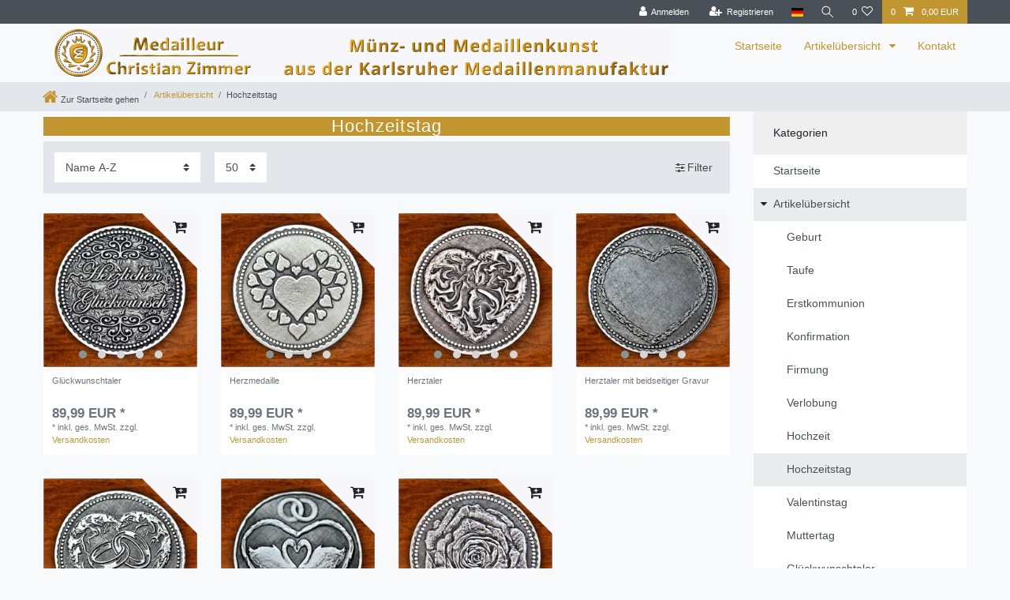

--- FILE ---
content_type: text/html; charset=UTF-8
request_url: https://www.medailleur-christian-zimmer.de/artikeluebersicht/hochzeitstagstaler
body_size: 64508
content:






<!DOCTYPE html>

<html lang="de" data-framework="vue" prefix="og: http://ogp.me/ns#" class="icons-loading">

<head>
                        

    <script type="text/javascript">
    (function() {
        var _availableConsents = {"necessary.consent":[true,[],null],"necessary.consentActiveStatus":[true,["consentActiveStatus","_transaction_ids","cr-freeze"],null],"necessary.externalId":[true,["externalID"],null],"necessary.session":[true,[],null],"necessary.csrf":[true,["XSRF-TOKEN"],null],"necessary.shopbooster_cookie":[true,["plenty_cache"],null],"tracking.googleanalytics":[false,["\/^_gat_UA-\/","\/^_ga_\/","\/^_ga_\\\\S*\/","_ga","_gid","_gat","AMP_TOKEN","__utma","__utmt","__utmb","__utmc","__utmz","__utmv","__utmx","__utmxx","_gaexp","_opt_awcid","_opt_awmid","_opt_awgid","_opt_awkid","_opt_utmc"],false],"payment.paypal-cookies":[true,["X-PP-SILOVER","X-PP-L7","tsrc","paypalplus_session_v2"],false],"marketing.googleads":[false,["\/^_gac_\/","_gcl_aw","_gcl_gs","_gcl_au","IDE","1P_JAR","AID","ANID","CONSENT","DSID","DV","NID","APISID","HSID","SAPISID","SID","SIDCC","SSID","test_cookie"],false],"media.reCaptcha":[true,[],false],"convenience.languageDetection":[null,[],null]};
        var _allowedCookies = ["plenty_cache","consentActiveStatus","_transaction_ids","cr-freeze","externalID","XSRF-TOKEN","X-PP-SILOVER","X-PP-L7","tsrc","paypalplus_session_v2","plenty-shop-cookie","PluginSetPreview","SID_PLENTY_ADMIN_34246","PreviewCookie"] || [];

        window.ConsentManager = (function() {
            var _consents = (function() {
                var _rawCookie = document.cookie.split(";").filter(function (cookie) {
                    return cookie.trim().indexOf("plenty-shop-cookie=") === 0;
                })[0];

                if (!!_rawCookie) {
                    try {
                        _rawCookie = decodeURIComponent(_rawCookie);
                    } catch (e) {
                        document.cookie = "plenty-shop-cookie= ; expires = Thu, 01 Jan 1970 00:00:00 GMT"
                        return null;
                    }

                    try {
                        return JSON.parse(
                            _rawCookie.trim().substr("plenty-shop-cookie=".length)
                        );
                    } catch (e) {
                        return null;
                    }
                }
                return null;
            })();

            Object.keys(_consents || {}).forEach(function(group) {
                if(typeof _consents[group] === 'object' && _consents[group] !== null)
                {
                    Object.keys(_consents[group] || {}).forEach(function(key) {
                        var groupKey = group + "." + key;
                        if(_consents[group][key] && _availableConsents[groupKey] && _availableConsents[groupKey][1].length) {
                            Array.prototype.push.apply(_allowedCookies, _availableConsents[groupKey][1]);
                        }
                    });
                }
            });

            if(!_consents) {
                Object.keys(_availableConsents || {})
                    .forEach(function(groupKey) {
                        if(_availableConsents[groupKey] && ( _availableConsents[groupKey][0] || _availableConsents[groupKey][2] )) {
                            Array.prototype.push.apply(_allowedCookies, _availableConsents[groupKey][1]);
                        }
                    });
            }

            var _setResponse = function(key, response) {
                _consents = _consents || {};
                if(typeof key === "object" && typeof response === "undefined") {
                    _consents = key;
                    document.dispatchEvent(new CustomEvent("consent-change", {
                        detail: {key: null, value: null, data: key}
                    }));
                    _enableScriptsOnConsent();
                } else {
                    var groupKey = key.split(".")[0];
                    var consentKey = key.split(".")[1];
                    _consents[groupKey] = _consents[groupKey] || {};
                    if(consentKey === "*") {
                        Object.keys(_availableConsents).forEach(function(aKey) {
                            if(aKey.split(".")[0] === groupKey) {
                                _consents[groupKey][aKey.split(".")[1]] = response;
                            }
                        });
                    } else {
                        _consents[groupKey][consentKey] = response;
                    }
                    document.dispatchEvent(new CustomEvent("consent-change", {
                        detail: {key: key, value: response, data: _consents}
                    }));
                    _enableScriptsOnConsent();
                }
                if(!_consents.hasOwnProperty('_id')) {
                    _consents['_id'] = "915b415483216744318c7357e7596153cdab1f65";
                }

                Object.keys(_availableConsents).forEach(function(key) {
                    if((_availableConsents[key][1] || []).length > 0) {
                        if(_isConsented(key)) {
                            _availableConsents[key][1].forEach(function(cookie) {
                                if(_allowedCookies.indexOf(cookie) < 0) _allowedCookies.push(cookie);
                            });
                        } else {
                            _allowedCookies = _allowedCookies.filter(function(cookie) {
                                return _availableConsents[key][1].indexOf(cookie) < 0;
                            });
                        }
                    }
                });

                document.cookie = "plenty-shop-cookie=" + JSON.stringify(_consents) + "; path=/; secure";
            };
            var _hasResponse = function() {
                return _consents !== null;
            };

            var _expireDate = function() {
                var expireSeconds = 0;
                                const date = new Date();
                date.setSeconds(date.getSeconds() + expireSeconds);
                const offset = date.getTimezoneOffset() / 60;
                date.setHours(date.getHours() - offset)
                return date.toUTCString();
            }
            var _isConsented = function(key) {
                var groupKey = key.split(".")[0];
                var consentKey = key.split(".")[1];

                if (consentKey === "*") {
                    return Object.keys(_availableConsents).some(function (aKey) {
                        var aGroupKey = aKey.split(".")[0];
                        return aGroupKey === groupKey && _isConsented(aKey);
                    });
                } else {
                    if(!_hasResponse()) {
                        return _availableConsents[key][0] || _availableConsents[key][2];
                    }

                    if(_consents.hasOwnProperty(groupKey) && _consents[groupKey].hasOwnProperty(consentKey))
                    {
                        return !!_consents[groupKey][consentKey];
                    }
                    else {
                        if(!!_availableConsents[key])
                        {
                            return _availableConsents[key][0];
                        }

                        console.warn("Cookie has been blocked due to not being registered: " + key);
                        return false;
                    }
                }
            };
            var _getConsents = function() {
                var _result = {};
                Object.keys(_availableConsents).forEach(function(key) {
                    var groupKey = key.split(".")[0];
                    var consentKey = key.split(".")[1];
                    _result[groupKey] = _result[groupKey] || {};
                    if(consentKey !== "*") {
                        _result[groupKey][consentKey] = _isConsented(key);
                    }
                });
                return _result;
            };
            var _isNecessary = function(key) {
                return _availableConsents.hasOwnProperty(key) && _availableConsents[key][0];
            };
            var _enableScriptsOnConsent = function() {
                var elementsToEnable = document.querySelectorAll("script[data-cookie-consent]");
                Array.prototype.slice.call(elementsToEnable).forEach(function(el) {
                    if(el.dataset && el.dataset.cookieConsent && _isConsented(el.dataset.cookieConsent) && el.type !== "application/javascript") {
                        var newScript = document.createElement("script");
                        if(el.src) {
                            newScript.src = el.src;
                        } else {
                            newScript.textContent = el.textContent;
                        }
                        el.parentNode.replaceChild(newScript, el);
                    }
                });
            };
            window.addEventListener("load", _enableScriptsOnConsent);
                        // Cookie proxy
            (function() {
                var _data = {};
                var _splitCookieString = function(cookiesString) {

                    var _allCookies = cookiesString.split(";");
                    var regex = /[^=]+=[^;]*;?((?:expires|path|domain)=[^;]*;)*/gm;
                    var cookies = [];

                    _allCookies.forEach(function(cookie){
                        if(cookie.trim().indexOf("plenty-shop-cookie=") === 0) {
                            var cookieString = decodeURIComponent(cookiesString);
                            var match;
                            while((match = regex.exec(cookieString)) !== null) {
                                if(match.index === match.lastIndex) {
                                    regex.lastIndex++;
                                }
                                cookies.push(match[0]);
                            }
                        } else if(cookie.length) {
                            cookies.push(cookie);
                        }
                    });

                    return cookies;

                };
                var _parseCookies = function (cookiesString) {
                    return _splitCookieString(cookiesString).map(function(cookieString) {
                        return _parseCookie(cookieString);
                    });
                };
                var _parseCookie = function(cookieString) {
                    var cookie = {
                        name: null,
                        value: null,
                        params: {}
                    };
                    var match = /^([^=]+)=([^;]*);*((?:[^;]*;?)*)$/.exec(cookieString.trim());
                    if(match && match[1]) {
                        cookie.name = match[1];
                        cookie.value = match[2];

                        (match[3] || "").split(";").map(function(param) {
                            return /^([^=]+)=([^;]*);?$/.exec(param.trim());
                        }).filter(function(param) {
                            return !!param;
                        }).forEach(function(param) {
                            cookie.params[param[1]] = param[2];
                        });

                        if(cookie.params && !cookie.params.path) {
                            cookie.params.path = "/";
                        }
                    }

                    return cookie;
                };
                var _isAllowed = function(cookieName) {
                    return _allowedCookies.some(function(allowedCookie) {
                        var match = /^\/(.*)\/([gmiy]*)$/.exec(allowedCookie);
                        return (match && match[1] && (new RegExp(match[1], match[2])).test(cookieName))
                            || allowedCookie === cookieName;
                    });
                };
                var _set = function(cookieString) {
                    var cookie = _parseCookie(cookieString);
                                                                    var domainParts = (window.location.host || window.location.hostname).split(".");
                        if(domainParts[0] === "www") {
                            domainParts.shift();
                            cookie.domain = "." + domainParts.join(".");
                        } else {
                            cookie.domain = (window.location.host || window.location.hostname);
                        }
                                        if(cookie && cookie.name) {
                        if(_isAllowed(cookie.name)) {
                            var cookieValue = cookie.value || "";
                            _data[cookie.name] = cookieValue + Object.keys(cookie.params || {}).map(function(paramKey) {
                                                            if(paramKey === "expires") {
                                    return "";
                                }
                                                            return "; " + paramKey.trim() + "=" + cookie.params[paramKey].trim();
                            }).join("");
                        } else {
                            _data[cookie.name] = null;
                            console.warn("Cookie has been blocked due to privacy settings: " + cookie.name);
                        }
                        _update();
                    }
                };
                var _get = function() {
                    return Object.keys(_data).filter(function (key) {
                        return !!_data[key];
                    }).map(function (key) {
                        return key + "=" + (_data[key].split(";")[0]);
                    }).join("; ");
                };
                var _update = function() {
                    delete document.cookie;
                    var cookies = _parseCookies(document.cookie);
                    Object.keys(_data).forEach(function(key) {
                        if(!_data[key]) {
                            // unset cookie
                            var domains = (window.location.host || window.location.hostname).split(".");
                            while(domains.length > 1) {
                                document.cookie = key + "=; path=/; expires=Thu, 01 Jan 1970 00:00:01 GMT; domain="+domains.join(".");
                                document.cookie = key + "=; path=/; expires=Thu, 01 Jan 1970 00:00:01 GMT; domain=."+domains.join(".");
                                domains.shift();
                            }
                            document.cookie = key + "=; path=/; expires=Thu, 01 Jan 1970 00:00:01 GMT;";
                            delete _data[key];
                        } else {
                            var existingCookie = cookies.find(function(cookie) { return cookie.name === key; });
                            var parsedData = _parseCookie(key + "=" + _data[key]);
                            if(!existingCookie || existingCookie.value !== parsedData.value) {
                                document.cookie = key + "=" + _data[key];
                            } else {
                                // console.log('No changes to cookie: ' + key);
                            }
                        }
                    });

                    if(!document.__defineGetter__) {
                        Object.defineProperty(document, 'cookie', {
                            get: _get,
                            set: _set
                        });
                    } else {
                        document.__defineGetter__('cookie', _get);
                        document.__defineSetter__('cookie', _set);
                    }
                };

                _splitCookieString(document.cookie).forEach(function(cookie)
                {
                    _set(cookie);
                });

                _update();
            })();
            
            return {
                setResponse: _setResponse,
                hasResponse: _hasResponse,
                isConsented: _isConsented,
                getConsents: _getConsents,
                isNecessary: _isNecessary
            };
        })();
    })();
</script>


    
<meta charset="utf-8">
<meta http-equiv="X-UA-Compatible" content="IE=edge">
<meta name="viewport" content="width=device-width, initial-scale=1">
<meta name="generator" content="plentymarkets" />
<meta name="format-detection" content="telephone=no"> 
<link rel="icon" type="image/x-icon" href="/favicon.ico">



            <link rel="canonical" href="https://www.medailleur-christian-zimmer.de/artikeluebersicht/hochzeitstagstaler">
    
                        <link rel="alternate" hreflang="x-default" href="https://www.medailleur-christian-zimmer.de/artikeluebersicht/hochzeitstagstaler"/>
                    <link rel="alternate" hreflang="de" href="https://www.medailleur-christian-zimmer.de/artikeluebersicht/hochzeitstagstaler"/>
            
<style data-font="Custom-Font">
    
                
        .icons-loading .fa { visibility: hidden !important; }
</style>

<link rel="preload" href="https://cdn02.plentymarkets.com/tvf6u8uqdsk2/plugin/7/ceres/css/ceres-icons.css" as="style" onload="this.onload=null;this.rel='stylesheet';">
<noscript><link rel="stylesheet" href="https://cdn02.plentymarkets.com/tvf6u8uqdsk2/plugin/7/ceres/css/ceres-icons.css"></noscript>


<link rel="preload" as="style" href="https://cdn02.plentymarkets.com/tvf6u8uqdsk2/plugin/7/ceres/css/ceres-base.css?v=6c97487b70288c514416e18f21c3c0c46e3b7f75">
    <link rel="stylesheet" href="https://cdn02.plentymarkets.com/tvf6u8uqdsk2/plugin/7/ceres/css/ceres-base.css?v=6c97487b70288c514416e18f21c3c0c46e3b7f75">


<script type="application/javascript">
    /*! loadCSS. [c]2017 Filament Group, Inc. MIT License */
    /* This file is meant as a standalone workflow for
    - testing support for link[rel=preload]
    - enabling async CSS loading in browsers that do not support rel=preload
    - applying rel preload css once loaded, whether supported or not.
    */
    (function( w ){
        "use strict";
        // rel=preload support test
        if( !w.loadCSS ){
            w.loadCSS = function(){};
        }
        // define on the loadCSS obj
        var rp = loadCSS.relpreload = {};
        // rel=preload feature support test
        // runs once and returns a function for compat purposes
        rp.support = (function(){
            var ret;
            try {
                ret = w.document.createElement( "link" ).relList.supports( "preload" );
            } catch (e) {
                ret = false;
            }
            return function(){
                return ret;
            };
        })();

        // if preload isn't supported, get an asynchronous load by using a non-matching media attribute
        // then change that media back to its intended value on load
        rp.bindMediaToggle = function( link ){
            // remember existing media attr for ultimate state, or default to 'all'
            var finalMedia = link.media || "all";

            function enableStylesheet(){
                // unbind listeners
                if( link.addEventListener ){
                    link.removeEventListener( "load", enableStylesheet );
                } else if( link.attachEvent ){
                    link.detachEvent( "onload", enableStylesheet );
                }
                link.setAttribute( "onload", null );
                link.media = finalMedia;
            }

            // bind load handlers to enable media
            if( link.addEventListener ){
                link.addEventListener( "load", enableStylesheet );
            } else if( link.attachEvent ){
                link.attachEvent( "onload", enableStylesheet );
            }

            // Set rel and non-applicable media type to start an async request
            // note: timeout allows this to happen async to let rendering continue in IE
            setTimeout(function(){
                link.rel = "stylesheet";
                link.media = "only x";
            });
            // also enable media after 3 seconds,
            // which will catch very old browsers (android 2.x, old firefox) that don't support onload on link
            setTimeout( enableStylesheet, 3000 );
        };

        // loop through link elements in DOM
        rp.poly = function(){
            // double check this to prevent external calls from running
            if( rp.support() ){
                return;
            }
            var links = w.document.getElementsByTagName( "link" );
            for( var i = 0; i < links.length; i++ ){
                var link = links[ i ];
                // qualify links to those with rel=preload and as=style attrs
                if( link.rel === "preload" && link.getAttribute( "as" ) === "style" && !link.getAttribute( "data-loadcss" ) ){
                    // prevent rerunning on link
                    link.setAttribute( "data-loadcss", true );
                    // bind listeners to toggle media back
                    rp.bindMediaToggle( link );
                }
            }
        };

        // if unsupported, run the polyfill
        if( !rp.support() ){
            // run once at least
            rp.poly();

            // rerun poly on an interval until onload
            var run = w.setInterval( rp.poly, 500 );
            if( w.addEventListener ){
                w.addEventListener( "load", function(){
                    rp.poly();
                    w.clearInterval( run );
                } );
            } else if( w.attachEvent ){
                w.attachEvent( "onload", function(){
                    rp.poly();
                    w.clearInterval( run );
                } );
            }
        }


        // commonjs
        if( typeof exports !== "undefined" ){
            exports.loadCSS = loadCSS;
        }
        else {
            w.loadCSS = loadCSS;
        }
    }( typeof global !== "undefined" ? global : this ) );

    (function() {
        var checkIconFont = function() {
            if(!document.fonts || document.fonts.check("1em FontAwesome")) {
                document.documentElement.classList.remove('icons-loading');
            }
        };

        if(document.fonts) {
            document.fonts.addEventListener("loadingdone", checkIconFont);
            window.addEventListener("load", checkIconFont);
        }
        checkIconFont();
    })();
</script>

                    

<!-- Extend the existing style with a template -->
                            


<script>

    
    function setCookie(name,value,days) {
        var expires = "";
        if (days) {
            var date = new Date();
            date.setTime(date.getTime() + (days*24*60*60*1000));
            expires = "; expires=" + date.toUTCString();
        }
        document.cookie = name + "=" + (value || "")  + expires + "; path=/";
    }
    function getCookie(name) {
        var nameEQ = name + "=";
        var ca = document.cookie.split(';');
        for (var i = 0; i < ca.length; i++) {
            var c = ca[i];
            while (c.charAt(0) == ' ') c = c.substring(1, c.length);
            if (c.indexOf(nameEQ) == 0) return c.substring(nameEQ.length, c.length);
        }
        return null;
    }

    if (getCookie("externalID") == null) {
        setCookie("externalID",  '697226806c101' + Math.random(), 100);
    }

    let consentActiveStatus = [{"googleanalytics":"true","googleads":"true","facebookpixel":"false","bingads":"false","pinterest":"false","adcell":"false","econda":"false","channelpilot":"false","sendinblue":"false","hotjar":"false","moebelde":"false","intelligentreach":"false","clarity":"false","awin":"false","belboon":"false"}];
    setCookie("consentActiveStatus",JSON.stringify(consentActiveStatus),100);

    function normalizeString(a) {
        return a.replace(/[^\w\s]/gi, '');
    }

    function convertAttributesToText(attributes){
        var variantText = '';

        if(attributes.length){
            for(let i = 0; i < attributes.length ; i++){
                variantText+= attributes[i]["value"]["names"]["name"];
                if(i !== (attributes.length-1)){
                    variantText+= ", ";
                }
            }
        }
        return variantText;
    }

    function sendProductListClick(position, products) {
        var payload = {
            'ecommerce': {
                'currencyCode': '',
                'click': {
                    'actionField': {'list': ''},
                    'products': new Array(products[position])
                }
            },
            'ga4Event': 'select_item',
            'nonInteractionHit': false,
            'event': 'ecommerceEvent',
            'eventCategory': 'E-Commerce',
            'eventAction': 'Produktklick',
            'eventLabel': '',
            'eventValue': undefined
        };
        dataLayer.push(payload);    }

    function capiCall(payload){
            }

    window.dataLayer = window.dataLayer || [];
    function gtag() { window.dataLayer.push(arguments);}
    let plentyShopCookie = getCookie("plenty-shop-cookie");
    plentyShopCookie = (typeof plentyShopCookie === "undefined") ? '' : JSON.parse(decodeURIComponent(plentyShopCookie));
    

    
        if(plentyShopCookie) {
            let hasConsentedToMicrosoftAds = false;
            let microsoftConsentObject = {};

            
            if (hasConsentedToMicrosoftAds) {
                microsoftConsentObject = {
                    ad_storage: 'granted'
                };

                window.uetq = window.uetq || [];
                window.uetq.push('consent', 'default', microsoftConsentObject);
            }
        }
    
                if (plentyShopCookie) {
                let hasConsentedToAds = false;
                let hasConsentedToAnalytics = false;
                let basicConsentObject = {};

                                hasConsentedToAds = plentyShopCookie
            .marketing.
                googleads;
                
                                hasConsentedToAnalytics = plentyShopCookie
            .tracking.
                googleanalytics;
                
                if (hasConsentedToAds || hasConsentedToAnalytics) {
                    basicConsentObject = {
                        ad_storage: 'granted',
                        ad_user_data: 'granted',
                        ad_personalization: 'granted',
                        analytics_storage: 'granted'
                    };

                    gtag('consent', 'default', basicConsentObject);
                }
            }
    

    document.addEventListener("consent-change", function (e){

        
        var consentIntervall = setInterval(function(){

                            let hasConsentedToAds = false;
                let hasConsentedToAnalytics = false;
                let basicConsentObject = {};

                                    hasConsentedToAds = e.detail.data.marketing.googleads;
                
                                    hasConsentedToAnalytics = e.detail.data.tracking.googleanalytics;
                

                if (hasConsentedToAds || hasConsentedToAnalytics) {
                    basicConsentObject = {
                        ad_storage: 'granted',
                        ad_user_data: 'granted',
                        ad_personalization: 'granted',
                        analytics_storage: 'granted'
                    };

                    gtag('consent', 'update', basicConsentObject);
                }

            
            
                let hasConsentedToMicrosoftAds = false;
                let basicMicrosoftConsentObject = {};

                
                if (hasConsentedToMicrosoftAds) {
                    basicMicrosoftConsentObject = {
                        ad_storage: 'granted'
                    };

                    window.uetq = window.uetq || [];
                    window.uetq.push('consent', 'update', basicMicrosoftConsentObject);
                }

            
            var payload = {
                'event': 'consentChanged'
            };
            dataLayer.push(payload);
            clearInterval(consentIntervall);
        }, 200);
    });
</script>


            



        
    
    
              

    
    
    
    
    

                    
    

<meta name="robots" content="ALL">
    <meta name="description" content="Hochzeitstagstaler, das besondere Geschenk zum Hochzeitstag, aus Edelmetall, mit persönlicher Gravur">
    <meta name="keywords" content="Hochzeitstagstaler, Hochzeitstagsmedaille, Hochzeitstagsmünze, Hochzeitstag">
<meta property="og:title" content="Hochzeitstagstaler, Hochzeitstagsmedaille, Hochzeitstagsmünze | Medailleur Christian Zimmer"/>
<meta property="og:type" content="article"/>
<meta property="og:url" content="https://www.medailleur-christian-zimmer.de/artikeluebersicht/hochzeitstagstaler"/>
<meta property="og:image" content="/documents/category/482/Weisser-Hintergrund-1-Goldlinie-Weboptimiert.JPG"/>
<meta property="thumbnail" content="/documents/category/482/Weisser-Hintergrund-1-Goldlinie-Weboptimiert.JPG"/>

<script type="application/ld+json">
{
    "@context": "http://schema.org",
    "@type": "WebSite",
    "url": "https://www.medailleur-christian-zimmer.de/artikeluebersicht/hochzeitstagstaler"
    }
</script>

<title>Hochzeitstagstaler, Hochzeitstagsmedaille, Hochzeitstagsmünze | Medailleur Christian Zimmer</title>
    
                <style>.fa.fa-home {
font-size: 1.5rem;}

.navbar-brand img { max-height: 8rem; }

widget-title-bar .h1, .widget-title-bar h1 { font-size: 1.6rem; }

widget-title-bar .h2, .widget-title-bar h2 { font-size: 1.4rem; }

widget-title-bar .h3, .widget-title-bar h3 { font-size: 1.0rem; }




.cmp-product-thumb .add-to-basket-lg-container {
    display: none;
}

.cmp-product-thumb .mobile-width-button{
display: none;
}</style>
                <script type="text/javascript" data-cmp-ab="1" src="https://cdn.consentmanager.net/delivery/autoblocking/5a6f051ae1027.js" data-cmp-host="b.delivery.consentmanager.net" data-cmp-cdn="cdn.consentmanager.net" data-cmp-codesrc="0"></script>
    <script></script>
                        <link rel="stylesheet" href="https://cdn02.plentymarkets.com/tvf6u8uqdsk2/plugin/7/feedback/css/main.css" media="none" onload="if(media!='all')media='all'">
<noscript><link rel="stylesheet" href="https://cdn02.plentymarkets.com/tvf6u8uqdsk2/plugin/7/feedback/css/main.css"></noscript>


            <script>        let isSignUp = false;        document.addEventListener("onSignUpSuccess", function (e) {                        isSignUp = true;            localStorage.setItem("signupTime", new Date().getTime());        });        document.addEventListener("onSetUserData", function (e) {                        if (e.detail.oldState.user.userData == null && e.detail.newState.user.userData !== null) {                let lastSignUpTime = localStorage.getItem("signupTime");                let timeDiff = new Date().getTime() - lastSignUpTime;                let is24HoursPassed = timeDiff > 24 * 60 * 60 * 1000;                if (isSignUp || is24HoursPassed) {                                        var payload = {                        'event': isSignUp ? 'sign_up' : 'login',                        'user_id': e.detail.newState.user.userData.id,                        'pageType': 'tpl.category.item'                    };                    dataLayer.push(payload);                                        isSignUp = false;                }            }        });        document.addEventListener("onSetComponent", function (e) {            console.log(e.detail);            if(e.detail.payload.component === "basket-preview"){                var payload = {                    'event': 'funnel_event',                    'action': 'OPEN_BASKET_PREVIEW',                };                dataLayer.push(payload);                            }        });        document.addEventListener("onSetCouponCode", function (e) {            console.log(e.detail);            if(e.detail.payload !== null){                var payload = {                    'event': 'funnel_event',                    'action': 'COUPON_CODE_ADDED',                    'couponCode': e.detail.payload                };                dataLayer.push(payload);                            }        });                var payload ={            'event': 'facebookEvent',            'event_id': '697226806ce34' + Math.random(),            'facebookEventName': 'PageView'        };        dataLayer.push(payload);        capiCall(payload);                document.addEventListener("onAddWishListId", function (e) {            var payload = {                'event': 'AddToWishlist',                'event_id': '697226806ce34' + Math.random(),                'ga4Event': 'add_to_wishlist',                'content_name': 'Artikelübersicht &gt;&gt; Hochzeitstag',                'content_category': '',                'content_type': 'product',                'content_ids': e.detail.payload,                'contents': '',                'currency': 'EUR',                'value': '0.01'            };            dataLayer.push(payload);                    });        document.addEventListener("onSetWishListItems", function (e) {            console.log(e.detail.payload);            if (typeof e.detail.payload !== 'undefined') {                var products = [];                var idList = [];                var contents = [];                e.detail.payload.forEach(function (item, index) {                    products.push({                        id: item.data.item.id + '',                        name: item.data.texts.name1,                        price: item.data.prices.default.price.value + '',                        brand: item.data.item.manufacturer.externalName,                        category: 'Artikel\u00FCbersicht\/Hochzeitstag',                        variant: convertAttributesToText(item.data.attributes),                        position: index,                        list: 'Wunschliste'                    });                    contents.push({                        id: item.data.item.id,                        quantity: 1,                        item_price: item.data.prices.default.price.value                    });                    idList.push(item.id);                });                var payload = {                    'ecommerce': {                        'currencyCode': 'EUR',                        'impressions': products                    },                    'google_tag_params': {                        'ecomm_prodid': idList,                        'ecomm_pagetype': 'other',                        'ecomm_category': 'Wunschliste',                    },                    'content_ids': idList,                    'content_name': 'Wunschliste',                    'content_type': 'product',                    'contents': contents,                    'currency': 'EUR',                    'value': '0.01',                    'event': 'ecommerceEvent',                    'event_id': '697226806ce34' + Math.random(),                    'ga4Event': 'view_item_list',                    'eventCategory': 'E-Commerce',                    'eventAction': 'Produktimpression',                    'eventLabel': 'Artikelübersicht &gt;&gt; Hochzeitstag',                    'eventValue': undefined                };                dataLayer.push(payload);                capiCall(payload);            }        });        document.addEventListener("onContactFormSend", function (e) {            var payload ={                'event': 'facebookEvent',                'event_id': '697226806ce34' + Math.random(),                'facebookEventName': 'Contact',                'currency': 'EUR',                'value': '0.01'            };            dataLayer.push(payload);            capiCall(payload);        });        document.addEventListener("onSetVariationOrderProperty", function (e) {            var payload = {                'event': 'facebookEvent',                'facebookEventName': 'CustomizeProduct',                'event_id': '697226806ce34' + Math.random(),                'currency': 'EUR',                'value': '0.01'            };            dataLayer.push(payload);            capiCall(payload);        });        document.addEventListener("onAddBasketItem", function (e) {                        var payload = {                'ecommerce': {                    'currencyCode': 'EUR',                    'add': {                        'actionField':                            {'list': 'Artikelübersicht &gt;&gt; Hochzeitstag'},                        'products': [{                            'id': e.detail.payload[0].variationId + '',                            'quantity': e.detail.payload[0].quantity,                            'price': e.detail.payload[0].price+'',                            'variant': convertAttributesToText(e.detail.payload[0].variation.data.attributes),                            'name': e.detail.payload[0].variation.data.texts.name1,                            'brand': e.detail.payload[0].variation.data.item.manufacturer.externalName,                            'category': 'Artikel\u00FCbersicht\/Hochzeitstag'                                                    }]                    }                },                'content_name': 'Artikelübersicht &gt;&gt; Hochzeitstag',                'content_type': 'product',                'content_ids': e.detail.payload[0].variationId,                'contents': [{                    'id': e.detail.payload[0].variationId,                    'quantity': e.detail.payload[0].quantity,                    'item_price': e.detail.payload[0].price                }],                'currency': 'EUR',                'value': '0.01',                'addCartValue':e.detail.payload[0].price+'',                'addCartQty': e.detail.payload[0].quantity,                'addCartId':e.detail.payload[0].variationId + '',                'addCartVariant': convertAttributesToText(e.detail.payload[0].variation.data.attributes),                'addCartName': e.detail.payload[0].variation.data.texts.name1,                'addCartBrand': e.detail.payload[0].variation.data.item.manufacturer.externalName,                'addCartCategory': 'Artikel\u00FCbersicht\/Hochzeitstag',                'addCartImage': e.detail.payload[0].variation.data.images.all[0].url,                'addCartItemLink': "https://www.medailleur-christian-zimmer.de/a-" + e.detail.payload[0].variation.data.item.id,                'nonInteractionHit': false,                'event': 'ecommerceEvent',                'event_id': '697226806ce34' + Math.random(),                'ga4Event': 'add_to_cart',                'eventCategory': 'E-Commerce',                'eventAction': 'addToCart',                'eventLabel': undefined,                'eventValue': undefined            };            dataLayer.push(payload);            capiCall(payload);        }, false);        document.addEventListener("onRemoveBasketItem", function (e) {            changeQty('remove', e);        });        document.addEventListener("onUpdateBasketItemQuantity",function (e) {            function isCurrentItem(item) {                return item.id == e.detail.payload.id;            }            currentBasketItem = e.detail.oldState.basket.items.find(isCurrentItem);            var origQty = currentBasketItem.quantity;            var newQty = e.detail.payload.quantity;            var qtyDiff = newQty - origQty;            if (qtyDiff > 0) {                changeQty("add", e, qtyDiff);            }            else{                changeQty("remove", e, qtyDiff *= -1);            }        });        document.addEventListener("onUpdateBasketItem", function (e) {            function isCurrentItem(item) {                return item.id == e.detail.payload.id;            }            currentBasketItem = e.detail.oldState.basket.items.find(isCurrentItem);            var origQty = currentBasketItem.quantity;            var newQty = e.detail.payload.quantity;            var qtyDiff = newQty - origQty;            if (qtyDiff > 0) {                changeQty("add", e, qtyDiff);            }        });        function changeQty(action, e, qty = e.detail.quantity) {            var currentBasketItem;            if (e.type === "onRemoveBasketItem") {                function isCurrentItem(item) {                    return item.id == e.detail.payload;                }                currentBasketItem = e.detail.oldState.basket.items.find(isCurrentItem);                qty = currentBasketItem.quantity;            } else {                function isCurrentItem(item) {                    return item.variationId == e.detail.payload.variationId;                }                currentBasketItem = e.detail.newState.basket.items.find(isCurrentItem);            }                        var payload = {                'ecommerce': {                    'currencyCode': 'EUR',                    [action]: {                        'products': [{                            'name': currentBasketItem.variation.data.texts.name1,                            'id': currentBasketItem.variationId + '',                            'price': currentBasketItem.price + '',                            'variant': convertAttributesToText(currentBasketItem.variation.data.attributes),                            'brand': currentBasketItem.variation.data.item.manufacturer.externalName,                            'category': 'Artikel\u00FCbersicht\/Hochzeitstag',                            'quantity': qty                                                      }]                    }                },                'content_name': 'Warenkorbvorschau',                'content_type': 'product',                'content_ids': currentBasketItem.variationId,                'contents': [{                    'id': currentBasketItem.variationId,                    'quantity': qty,                    'item_price': currentBasketItem.price                }],                'currency': 'EUR',                'value': '0.01',                'addCartValue':currentBasketItem.price+'',                'addCartQty': currentBasketItem.quantity,                'addCartId':currentBasketItem.variationId + '',                'addCartVariant': convertAttributesToText(currentBasketItem.variation.data.attributes),                'addCartName': currentBasketItem.variation.data.texts.name1,                'addCartBrand': currentBasketItem.variation.data.item.manufacturer.externalName,                'addCartCategory': 'Artikel\u00FCbersicht\/Hochzeitstag',                'addCartImage':  currentBasketItem.variation.data.images.all[0].url,                'addCartItemLink': "https://www.medailleur-christian-zimmer.de/a-" +  currentBasketItem.variation.data.item.id,                'nonInteractionHit': false,                'event': 'ecommerceEvent',                'event_id': '697226806ce34' + Math.random(),                'eventCategory': 'E-Commerce',                'ga4Event' : action + (action === 'add' ? '_to': '_from') + '_cart',                'eventAction': action + 'FromCart',                'eventLabel': undefined,                'eventValue': undefined            };            dataLayer.push(payload);            if(action === "add"){                capiCall(payload);            }        }    </script><script>    const products = new Array();        products.push({"id":"1205","name":"Gl\u00fcckwunschtaler","price":"89.99","brand":"Hersteller und verantwortliche Person","category":"Artikel\u00fcbersicht\/Hochzeitstag","variant":"","position":0,"list":"Artikel\u00fcbersicht >> Hochzeitstag","shopaktion":""});        products.push({"id":"1256","name":"Herzmedaille","price":"89.99","brand":"Hersteller und verantwortliche Person","category":"Artikel\u00fcbersicht\/Hochzeitstag","variant":"","position":1,"list":"Artikel\u00fcbersicht >> Hochzeitstag","shopaktion":""});        products.push({"id":"1196","name":"Herztaler","price":"89.99","brand":"Hersteller und verantwortliche Person","category":"Artikel\u00fcbersicht\/Hochzeitstag","variant":"","position":2,"list":"Artikel\u00fcbersicht >> Hochzeitstag","shopaktion":""});        products.push({"id":"1193","name":"Herztaler mit beidseitiger Gravur","price":"89.99","brand":"Hersteller und verantwortliche Person","category":"Artikel\u00fcbersicht\/Hochzeitstag","variant":"","position":3,"list":"Artikel\u00fcbersicht >> Hochzeitstag","shopaktion":""});        products.push({"id":"1199","name":"Hochzeitstaler, Hochzeitstagstaler","price":"89.99","brand":"Hersteller und verantwortliche Person","category":"Artikel\u00fcbersicht\/Hochzeitstag","variant":"","position":4,"list":"Artikel\u00fcbersicht >> Hochzeitstag","shopaktion":""});        products.push({"id":"1202","name":"Hochzeitstaler, Hochzeitstagstaler","price":"89.99","brand":"Hersteller und verantwortliche Person","category":"Artikel\u00fcbersicht\/Hochzeitstag","variant":"","position":5,"list":"Artikel\u00fcbersicht >> Hochzeitstag","shopaktion":""});        products.push({"id":"1208","name":"Rosentaler","price":"89.99","brand":"Hersteller und verantwortliche Person","category":"Artikel\u00fcbersicht\/Hochzeitstag","variant":"","position":6,"list":"Artikel\u00fcbersicht >> Hochzeitstag","shopaktion":""});        var maxProducts = 35;    if (products.length > maxProducts) {        while (products.length) {            var p = products.splice(0, maxProducts);            var payload = {                'ecommerce': {                    'currencyCode': 'EUR',                    'impressions': p                },                'event': 'analyticsEvent',                'ga4Event' : 'view_item_list',                'eventCategory': 'E-Commerce',                'eventAction': 'Produktimpression',                'eventLabel': 'Kategorie',                'eventValue': undefined            };            dataLayer.push(payload);        }        var payload = {            'google_tag_params': {                'ecomm_prodid':[1205,1256,1196,1193,1199,1202,1208],                'ecomm_pagetype': 'category',                'ecomm_category': 'Artikel\u00FCbersicht\/Hochzeitstag'            },            'content_ids': [1205,1256,1196,1193,1199,1202,1208],            'content_name': 'Hochzeitstag',            'content_type': 'product',            'idListComma':'1205,1256,1196,1193,1199,1202,1208',            'categoryId': 482,            'contents': [{"id":1205,"quantity":1,"item_price":89.99},{"id":1256,"quantity":1,"item_price":89.99},{"id":1196,"quantity":1,"item_price":89.99},{"id":1193,"quantity":1,"item_price":89.99},{"id":1199,"quantity":1,"item_price":89.99},{"id":1202,"quantity":1,"item_price":89.99},{"id":1208,"quantity":1,"item_price":89.99}],            'currency': 'EUR',            'value': '0.01',            'event': 'ecommerceEvent',            'event_id': '697226806ce34' + Math.random(),            'eventCategory': 'E-Commerce',            'eventAction': 'Produktimpression',            'eventLabel': 'Kategorie',            'eventValue': undefined        };        dataLayer.push(payload);        capiCall(payload);    } else {        var payload = {            'ecommerce': {                'currencyCode': 'EUR',                'impressions': products            },            'google_tag_params': {                'ecomm_prodid':[1205,1256,1196,1193,1199,1202,1208],                'ecomm_pagetype': 'category',                'ecomm_category': 'Artikel\u00FCbersicht\/Hochzeitstag'            },            'content_ids': [1205,1256,1196,1193,1199,1202,1208],            'content_name': 'Hochzeitstag',            'content_type': 'product',            'categoryId': 482,            'contents': [{"id":1205,"quantity":1,"item_price":89.99},{"id":1256,"quantity":1,"item_price":89.99},{"id":1196,"quantity":1,"item_price":89.99},{"id":1193,"quantity":1,"item_price":89.99},{"id":1199,"quantity":1,"item_price":89.99},{"id":1202,"quantity":1,"item_price":89.99},{"id":1208,"quantity":1,"item_price":89.99}],            'currency': 'EUR',            'value': '0.01',            'event': 'ecommerceEvent',            'event_id': '697226806ce34' + Math.random(),            'ga4Event' : 'view_item_list',            'eventCategory': 'E-Commerce',            'eventAction': 'Produktimpression',            'eventLabel': 'Kategorie',            'eventValue': undefined        };        dataLayer.push(payload);        capiCall(payload);    }    function sendProductClick(position) {        var payload = {            'ecommerce': {                'currencyCode': 'EUR',                'click': {                    'actionField': {'list': 'Artikelübersicht &gt;&gt; Hochzeitstag'},                    'products': new Array(products[position])                }            },            'ga4Event' : 'select_item',            'nonInteractionHit': false,            'event': 'ecommerceEvent',            'eventCategory': 'E-Commerce',            'eventAction': 'Produktklick',            'eventLabel': 'Kategorie',            'eventValue': undefined        };        dataLayer.push(payload);    }    document.addEventListener("DOMContentLoaded", function(event) {        var mountedItems = document.querySelectorAll(".product-list > li");                if (mountedItems.length > 0) {            for (let i = 0; i < mountedItems.length; i++) {                mountedItems[i].addEventListener("click", function () {                        sendProductClick(i);                })            }        }else{            console.warn("[Google Analytics] Init product click-listener failed: Items not found. Adjust CSS selector in config");        }    });</script><!-- Google Tag Manager --><script >        (function (w, d, s, l, i) {            w[l] = w[l] || [];            w[l].push({                'gtm.start':                    new Date().getTime(), event: 'gtm.js'            });            var f = d.getElementsByTagName(s)[0],                j = d.createElement(s), dl = l != 'dataLayer' ? '&l=' + l : '';            j.async = true;            j.src =                'https://www.googletagmanager.com/gtm.js?id=' + i + dl;            f.parentNode.insertBefore(j, f);        })(window, document, 'script', 'dataLayer', 'GTM-PW4TQGW');</script><!-- End Google Tag Manager -->
            <style>
    #paypal_loading_screen {
        display: none;
        position: fixed;
        z-index: 2147483640;
        top: 0;
        left: 0;
        width: 100%;
        height: 100%;
        overflow: hidden;

        transform: translate3d(0, 0, 0);

        background-color: black;
        background-color: rgba(0, 0, 0, 0.8);
        background: radial-gradient(ellipse closest-corner, rgba(0,0,0,0.6) 1%, rgba(0,0,0,0.8) 100%);

        color: #fff;
    }

    #paypal_loading_screen .paypal-checkout-modal {
        font-family: "HelveticaNeue", "HelveticaNeue-Light", "Helvetica Neue Light", helvetica, arial, sans-serif;
        font-size: 14px;
        text-align: center;

        box-sizing: border-box;
        max-width: 350px;
        top: 50%;
        left: 50%;
        position: absolute;
        transform: translateX(-50%) translateY(-50%);
        cursor: pointer;
        text-align: center;
    }

    #paypal_loading_screen.paypal-overlay-loading .paypal-checkout-message, #paypal_loading_screen.paypal-overlay-loading .paypal-checkout-continue {
        display: none;
    }

    .paypal-checkout-loader {
        display: none;
    }

    #paypal_loading_screen.paypal-overlay-loading .paypal-checkout-loader {
        display: block;
    }

    #paypal_loading_screen .paypal-checkout-modal .paypal-checkout-logo {
        cursor: pointer;
        margin-bottom: 30px;
        display: inline-block;
    }

    #paypal_loading_screen .paypal-checkout-modal .paypal-checkout-logo img {
        height: 36px;
    }

    #paypal_loading_screen .paypal-checkout-modal .paypal-checkout-logo img.paypal-checkout-logo-pp {
        margin-right: 10px;
    }

    #paypal_loading_screen .paypal-checkout-modal .paypal-checkout-message {
        font-size: 15px;
        line-height: 1.5;
        padding: 10px 0;
    }

    #paypal_loading_screen.paypal-overlay-context-iframe .paypal-checkout-message, #paypal_loading_screen.paypal-overlay-context-iframe .paypal-checkout-continue {
        display: none;
    }

    .paypal-spinner {
        height: 30px;
        width: 30px;
        display: inline-block;
        box-sizing: content-box;
        opacity: 1;
        filter: alpha(opacity=100);
        animation: rotation .7s infinite linear;
        border-left: 8px solid rgba(0, 0, 0, .2);
        border-right: 8px solid rgba(0, 0, 0, .2);
        border-bottom: 8px solid rgba(0, 0, 0, .2);
        border-top: 8px solid #fff;
        border-radius: 100%
    }

    .paypalSmartButtons div {
        margin-left: 10px;
        margin-right: 10px;
    }
</style>    
        </head>

<body class="page-category-item page-category category-482 ">

                    

<script>
    if('ontouchstart' in document.documentElement)
    {
        document.body.classList.add("touch");
    }
    else
    {
        document.body.classList.add("no-touch");
    }
</script>


<div id="vue-app" class="app">
    
    <lazy-hydrate when-idle>
        <notifications template="#vue-notifications" :initial-notifications="{&quot;error&quot;:null,&quot;warn&quot;:null,&quot;info&quot;:null,&quot;success&quot;:null,&quot;log&quot;:null}"></notifications>
    </lazy-hydrate>

    

             <header id="page-header" class="sticky-top">
        <div class="container-max">
            <div class="row flex-row-reverse position-relative">
                <div id="page-header-parent" class="col-12 header-container" data-header-offset>
                    <!-- 352 -->
 

<div class="top-bar header-fw">
    <div class="container-max px-0 pr-lg-3">
        <div class="row mx-0 flex-row-reverse position-relative">
                                            
            <div class="top-bar-items ">
                                <div class="controls">
                    <ul id="controlsList" class="controls-list mb-0 d-flex list-inline pl-2 pl-sm-1 pl-md-0">
                                                    <li class="list-inline-item control-user">
                                <client-only>
                                    <user-login-handler
                                        :show-login="true"
                                        :show-registration="true">
                                                                                <a class="nav-link" data-toggle="modal" aria-label="Anmelden">
                                            <i class="fa fa-user mr-0 mr-sm-1" aria-hidden="true"></i>
                                            <span class="d-none d-sm-inline">Anmelden</span>
                                        </a>
                                                                                                                        <a class="nav-link" data-toggle="modal" aria-label="Registrieren">
                                            <i class="fa fa-user-plus mr-0 mr-sm-1" aria-hidden="true"></i>
                                            <span class="d-none d-sm-inline">Registrieren</span>
                                        </a>
                                                                            </user-login-handler>
                                </client-only>
                            </li>
                        
                                                    <li class="list-inline-item dropdown control-languages">
                                <a class="nav-link"
                                   data-toggle="collapse"
                                   data-testing="language-select"
                                   href="#countrySettings"
                                   aria-expanded="false"
                                   aria-controls="countrySettings"
                                   data-parent="#controlsList"
                                   aria-label="Land">
                                    <i class="flag-icon flag-icon-de" aria-hidden="true"></i>
                                </a>
                            </li>
                        
                        
                                                    <li class="list-inline-item control-search">
                                <a class="anicon anicon-search-xcross nav-link"
                                    
                                    data-toggle="collapse"
                                    href="#searchBox"
                                    aria-expanded="false"
                                    aria-controls="searchBox"
                                    data-testing="searchbox-select"
                                    data-parent="#controlsList"
                                    aria-label="Suche"
                                    @mouseover.once="$store.dispatch('loadComponent', 'item-search')">
                                    <span class="anicon-search-item" aria-hidden="true"></span>
                                </a>
                            </li>
                        
                                                                                <li class="list-inline-item control-wish-list">
                                <lazy-hydrate when-idle>
                                    <wish-list-count>
                                        <a class="nav-link" aria-label="Wunschliste">
                                            <span class="badge-right mr-1 d-none d-sm-inline">0</span>
                                            <i class="fa fa-heart-o" aria-hidden="true"></i>
                                        </a>
                                    </wish-list-count>
                                </lazy-hydrate>
                            </li>
                                                    
                                                    <li class="list-inline-item control-basket position-relative">
                                <a v-toggle-basket-preview href="#" class="toggle-basket-preview nav-link" >
                                                                            <span class="mr-2" v-basket-item-quantity="$store.state.basket.data.itemQuantity">0</span>
                                    
                                    <icon icon="shopping-cart" class-loading="fa-refresh" :loading="$store.state.basket.isBasketLoading"></icon>
                                                                            <span class="badge p-0 ml-2" v-if="!$store.state.basket.showNetPrices" v-basket-item-sum="$store.state.basket.data.itemSum">0,00 EUR</span>
                                        <span class="badge p-0 ml-2" v-else v-cloak v-basket-item-sum="$store.state.basket.data.itemSumNet">0,00 EUR</span>
                                                                    </a>

                                <basket-preview v-if="$store.state.lazyComponent.components['basket-preview']" :show-net-prices="false" :visible-fields="[&quot;basket.value_of_items_gross&quot;,&quot;basket.shipping_costs_gross&quot;,&quot;basket.order_total_gross&quot;]">
                                    <template #before-basket-item>
                                                            
                                    </template>
                                    <template #after-basket-item>
                                                            
                                    </template>
                                    <template #before-basket-totals>
                                                            
                                    </template>
                                    <template #before-item-sum>
                                                            
                                    </template>
                                    <template #after-item-sum>
                                                            
                                    </template>
                                    <template #before-shipping-costs>
                                                            
                                    </template>
                                    <template #after-shipping-costs>
                                                            
                                    </template>
                                    <template #before-total-sum>
                                                            
                                    </template>
                                    <template #before-vat>
                                                            
                                    </template>
                                    <template #after-vat>
                                                            
                                    </template>
                                    <template #after-total-sum>
                                                            
                                    </template>
                                    <template #after-basket-totals>
                                                            
                                    </template>
                                    <template #before-checkout-button>
                                                            
                                    </template>
                                    <template #after-checkout-button>
                                                            
                                    </template>
                                </basket-preview>
                            </li>
                                            </ul>
                </div>
            </div>
        </div>
    </div>

    <div class="container-max px-0 px-lg-3">
        <div class="row mx-0 flex-row-reverse">
                            <div id="searchBox" class="cmp cmp-search-box collapse">
                                            <lazy-load component="item-search">                            <item-search>
                                                            </item-search>
                        </lazy-load>                                    </div>
            
            
                            <div id="countrySettings" class="cmp cmp-country-settings collapse">
                    <div class="container-max">
                        <div class="row py-3">
                                                            <div class="col-12 col-lg-12">
                                                                        <div class="language-settings">
                                        <div class="list-title">
                                            <strong>Sprache</strong>
                                            <hr>
                                        </div>
                                                                                                                        <ul class="row">
                                                                                                                                            <li class="col-6 col-sm-4 px-0 active">
                                                                                                                                                                                                                                                                        <a class="nav-link" href="https://www.medailleur-christian-zimmer.de/artikeluebersicht/hochzeitstagstaler"
                                                        data-testing="lang-select-de" data-update-url>
                                                        <i class="flag-icon flag-icon-de" aria-hidden="true"></i>
                                                        Deutsch
                                                    </a>
                                                </li>
                                                                                    </ul>
                                    </div>
                                                                    </div>
                                                                                </div>
                    </div>
                </div>
                    </div>
    </div>
</div>



<nav class="navbar header-fw p-0 border-bottom megamenu unfixed">
    <div class="container-max d-block"
    >
        <div class="row mx-0 position-relative d-flex">
            <div class="brand-wrapper px-lg-3 d-flex flex-fill">
                                    <a class="navbar-brand py-2" href="/">
                        <picture data-alt="Medailleur Christian Zimmer">
                            <source srcset="https://cdn02.plentymarkets.com/tvf6u8uqdsk2/frontend/Medailleur-Christian-Zimmer_Logo.PNG">
                            <img
                                class="img-fluid"
                                src="https://cdn02.plentymarkets.com/tvf6u8uqdsk2/frontend/Medailleur-Christian-Zimmer_Logo.PNG"
                                alt="Medailleur Christian Zimmer"
                            />
                        </picture>
                    </a>
                
                <button v-open-mobile-navigation id="mobile-navigation-toggler" class="navbar-toggler d-lg-none p-3" type="button">
                    &#9776;
                </button>
            </div>

            <div class="main-navbar-collapsable d-none d-lg-block">
                <ul class="mainmenu p-0 m-0 d-flex">
                                
    
        
                                                                
            
                <li>
                    <a href="/" itemprop="name">
                        Startseite
                    </a>
                </li>

                        
        
                                                                                                                                                                                                                                                                                                                                                                                                                                                                        
            
                <li class="ddown" v-navigation-touch-handler>
                    <a href="/artikeluebersicht" itemprop="name">
                        Artikelübersicht
                    </a>
                                        <ul data-level="1" class="collapse nav-dropdown-0">
                                                                                                                                                        <li><ul class="collapse-inner">
                                    <li class="level1">
                                                <a @touchstart.stop href="/artikeluebersicht/geburtstaler" itemprop="name">Geburt</a>
                    </li>
                                                        </ul></li>
                                                                                                                    <li><ul class="collapse-inner">
                                    <li class="level1">
                                                <a @touchstart.stop href="/artikeluebersicht/tauftaler" itemprop="name">Taufe</a>
                    </li>
                                                        </ul></li>
                                                                                                                    <li><ul class="collapse-inner">
                                    <li class="level1">
                                                <a @touchstart.stop href="/artikeluebersicht/kommunionstaler" itemprop="name">Erstkommunion</a>
                    </li>
                                                        </ul></li>
                                                                                                                    <li><ul class="collapse-inner">
                                    <li class="level1">
                                                <a @touchstart.stop href="/artikeluebersicht/konfirmationstaler" itemprop="name">Konfirmation</a>
                    </li>
                                                        </ul></li>
                                                                                                                    <li><ul class="collapse-inner">
                                    <li class="level1">
                                                <a @touchstart.stop href="/artikeluebersicht/firmtaler" itemprop="name">Firmung</a>
                    </li>
                                                        </ul></li>
                                                                                                                    <li><ul class="collapse-inner">
                                    <li class="level1">
                                                <a @touchstart.stop href="/artikeluebersicht/verlobungstaler" itemprop="name">Verlobung</a>
                    </li>
                                                        </ul></li>
                                                                                                                    <li><ul class="collapse-inner">
                                    <li class="level1">
                                                <a @touchstart.stop href="/artikeluebersicht/hochzeitstaler" itemprop="name">Hochzeit</a>
                    </li>
                                                        </ul></li>
                                                                                                                    <li><ul class="collapse-inner">
                                    <li class="level1">
                                                <a @touchstart.stop href="/artikeluebersicht/hochzeitstagstaler" itemprop="name">Hochzeitstag</a>
                    </li>
                                                        </ul></li>
                                                                                                                    <li><ul class="collapse-inner">
                                    <li class="level1">
                                                <a @touchstart.stop href="/artikeluebersicht/valentinstagstaler" itemprop="name">Valentinstag</a>
                    </li>
                                                        </ul></li>
                                                                                                                    <li><ul class="collapse-inner">
                                    <li class="level1">
                                                <a @touchstart.stop href="/artikeluebersicht/muttertagstaler" itemprop="name">Muttertag</a>
                    </li>
                                                        </ul></li>
                                                                                                                    <li><ul class="collapse-inner">
                                    <li class="level1">
                                                <a @touchstart.stop href="/artikeluebersicht/glueckwunschtaler" itemprop="name">Glückwunschtaler</a>
                    </li>
                                                        </ul></li>
                                                                                                                    <li><ul class="collapse-inner">
                                    <li class="level1">
                                                <a @touchstart.stop href="/artikeluebersicht/stadttaler" itemprop="name">Stadttaler</a>
                    </li>
                                                        </ul></li>
                                                                                                                    <li><ul class="collapse-inner">
                                    <li class="level1">
                                                <a @touchstart.stop href="/artikeluebersicht/weihnachtstaler" itemprop="name">Weihnachtstaler</a>
                    </li>
                                                        </ul></li>
                                                                                                                    <li><ul class="collapse-inner">
                                    <li class="level1">
                                                <a @touchstart.stop href="/artikeluebersicht/zubehoer" itemprop="name">Zubehör</a>
                    </li>
                                                        </ul></li>
                                                                        
                                            </ul>
                                    </li>

                        
        
                                                                
            
                <li>
                    <a href="/kontakt" itemprop="name">
                        Kontakt
                    </a>
                </li>

                        

                </ul>
            </div>

        </div>
    </div>
</nav>

    
    
    
    
                
<div class="breadcrumbs header-fw unfixed">
    <nav class="small d-none d-md-block px-0" data-component="breadcrumbs" data-renderer="twig">
                <ul class="breadcrumb container-max px-3 py-2 my-0 mx-auto">
            <li class="breadcrumb-item">
                <a href="/" aria-label="Zur Startseite gehen">
                    <i class="fa fa-home" aria-hidden="true"></i>
                                        <span class="breadcrumb-home">Zur Startseite gehen</span>
                                                        </a>
            </li>
                                                                                                        <li class="breadcrumb-item">
                            <a href="/artikeluebersicht">
                                Artikelübersicht
                            </a>
                                                                                                            </li>
                                    
                                                    <li class="breadcrumb-item active">
                                                                        <span>Hochzeitstag</span>
                    </li>
                                    </ul>
        <script2 type="application/ld+json">
        {
            "@context":"http://schema.org/",
            "@type":"BreadcrumbList",
            "itemListElement": [{"@type":"ListItem","position":1,"item":{"@id":"\/","name":"Home"}},{"@type":"ListItem","position":2,"item":{"@id":"\/artikeluebersicht","name":"Artikel\u00fcbersicht"}},{"@type":"ListItem","position":3,"item":{"@id":"\/artikeluebersicht\/hochzeitstagstaler","name":"Hochzeitstag"}}]
        }
        </script2>
    </nav>
</div>
                </div>
            </div>
        </div>
    </header>
    

<div>
                
            <lazy-hydrate when-idle>
        <mobile-navigation :initial-category="{&quot;id&quot;:482}" :include-language="false"></mobile-navigation>
    </lazy-hydrate>
</div>

    <div id="page-body" class="main">
                
    
        <div class="categoriegrid pt-0 page-content container-max">
            <div class="row">
                <div class="col-12">
                    <!-- 393 -->
 
<div class="widget widget-grid widget-two-col row">
    <div class="widget-inner col-xl-9 widget-prop-xl-2-1 col-lg-9 widget-prop-lg-2-1 col-md-9 widget-prop-md-2-1 col-sm-12 widget-prop-sm-3-1 widget-stacked-mobile col-12 widget-prop-3-1 widget-stacked-mobile">
        <div><lazy-hydrate never>

    <div class="widget widget-title-bar widget-primary mt-1 mb-0"
        >
        <div class="widget-inner bg-appearance pt-0 pb-0"
             
            >

                                            <h1 class="align-center">Hochzeitstag<br></h1>
    
                    </div>
    </div>

        </lazy-hydrate>




    
<div class="widget widget-toolbar list-controls mb-4" >
    <div class="list-controls-inner" >
        <div class="d-sm-flex p-2">

            <div class="flex-fill" >
                
<div class="widget widget-item-sorting" >
    <div class="widget-inner">
        <div class="list-sort">
            <select
                class="custom-select" aria-label="Sortierung"
                @change="$store.dispatch('selectItemListSorting', $event.target.value)"
                v-populate-store:mutation="{ name: 'setItemListSorting', data: &quot;texts.name1_asc&quot; }">
                                    <option value="texts.name1_asc" selected>Name A-Z</option>
                                    <option value="texts.name1_desc">Name Z-A</option>
                                    <option value="sorting.price.avg_asc">Preis ⬆</option>
                                    <option value="sorting.price.avg_desc">Preis ⬇</option>
                                    <option value="item.feedbackDecimal_asc">Kundenrezensionen ⬆</option>
                                    <option value="item.feedbackDecimal_desc">Kundenrezensionen ⬇</option>
                            </select>
        </div>
    </div>
</div>

<div class="widget widget-items-per-page" >
    <div class="widget-inner">
        <div class="list-itemsperpage">
            <select
                class="custom-select" aria-label="Artikel pro Seite"
                @change="$store.dispatch('selectItemsPerPage', $event.target.value)"
                v-populate-store:mutation="{ name: 'setItemsPerPage', data: 50 }">
                                <option value="30">30</option>
                                <option value="50" selected>50</option>
                                <option value="100">100</option>
                            </select>
        </div>
    </div>
</div>

            </div>

                                            <div class="d-flex widget-info">
                    <a  class="btn btn-link text-appearance align-self-center collapsed" data-toggle="collapse" href="#filter-collapse_6970dcd2e42c4" role="button" aria-expanded="false" aria-controls="filter-collapse_6970dcd2e42c4" ><i class="fa fa-sliders default-float mr-1" aria-hidden="true" style="line-height: inherit"></i>Filter</a>
                </div>
                            
        </div>
    </div>
        <div v-open-filter-toolbar id="filter-collapse_6970dcd2e42c4" class="filter-collapse collapse p-0 m-0">
        <div class="" >
            <div class="collapse-container" data-translation-empty="Für diese Kategorie sind keine Filter verfügbar." >
                <div class="widget widget-grid widget-three-col row">
    
        <div class="widget-inner col-12 col-md-4 widget-prop-md-3-2">
            <div>
</div>
        </div>

        <div class="widget-inner col-12 col-md-4 widget-prop-md-3-2">
            <div>

</div>
        </div>

        <div class="widget-inner col-12 col-md-4 widget-prop-md-3-2">
            <div>
</div>
        </div>

    </div>

            </div>
            <div class="text-right mt-3 widget-info">
                <button class="btn btn-appearance btn-medium-large" type="button" data-toggle="collapse" href="#filter-collapse_6970dcd2e42c4" aria-controls="filter-collapse_6970dcd2e42c4" aria-expanded="true" ><i aria-hidden="true" class="fa fa-times"></i><span>Schließen</span></button>
            </div>
        </div>
    </div>
    </div>
<div class="widget widget-selected-filter widget-primary widget-alignment-right mb-1"
        >

    <div class="list-controls widget-alignment">
        <lazy-hydrate when-idle>
            <item-filter-tag-list
                    template="#vue-item-filter-tag-list"
                    :facet-data="[{&quot;id&quot;:&quot;feedback&quot;,&quot;name&quot;:&quot;Artikelbewertung&quot;,&quot;position&quot;:10,&quot;names&quot;:[{&quot;lang&quot;:&quot;de&quot;,&quot;name&quot;:&quot;Artikelbewertung&quot;},{&quot;lang&quot;:&quot;en&quot;,&quot;name&quot;:&quot;Item rating&quot;}],&quot;values&quot;:[{&quot;id&quot;:&quot;feedback-1&quot;,&quot;names&quot;:[{&quot;lang&quot;:&quot;de&quot;,&quot;name&quot;:&quot;&quot;}],&quot;count&quot;:4,&quot;selected&quot;:false},{&quot;id&quot;:&quot;feedback-2&quot;,&quot;names&quot;:[{&quot;lang&quot;:&quot;de&quot;,&quot;name&quot;:&quot;&quot;}],&quot;count&quot;:4,&quot;selected&quot;:false},{&quot;id&quot;:&quot;feedback-3&quot;,&quot;names&quot;:[{&quot;lang&quot;:&quot;de&quot;,&quot;name&quot;:&quot;&quot;}],&quot;count&quot;:4,&quot;selected&quot;:false},{&quot;id&quot;:&quot;feedback-4&quot;,&quot;names&quot;:[{&quot;lang&quot;:&quot;de&quot;,&quot;name&quot;:&quot;&quot;}],&quot;count&quot;:4,&quot;selected&quot;:false},{&quot;id&quot;:&quot;feedback-5&quot;,&quot;names&quot;:[{&quot;lang&quot;:&quot;de&quot;,&quot;name&quot;:&quot;&quot;}],&quot;count&quot;:4,&quot;selected&quot;:false}],&quot;minHitCount&quot;:1,&quot;maxResultCount&quot;:5,&quot;type&quot;:&quot;feedback&quot;,&quot;count&quot;:5}]"
                    :margin-classes       ="&quot;&quot;"
                    :margin-inline-styles ="&quot;&quot;">
            </item-filter-tag-list>
        </lazy-hydrate>
    </div>
</div>
<div class="widget widget-pagination widget-info widget-alignment-right"
    >
    <div>
        
            



                            
                            

<nav role="navigation" aria-label="Seitennummerierung">
    </nav>

            </div>
</div>






<div class="widget widget-item-grid widget-primary" >
            <ul class="widget-inner row product-list grid">
                            <li class="col-12 col-md-4 col-lg-3"
                >
                    <intersect>
                        <category-item v-cloak
                                                                              item-data-ref="697226807365d"                                       :decimal-count="0">

                            <template #before-prices>                      </template>
                            <template #after-prices>                     </template>
                            <template #item-data>{&quot;images&quot;:{&quot;all&quot;:[{&quot;position&quot;:0,&quot;names&quot;:{&quot;imageId&quot;:415,&quot;lang&quot;:&quot;de&quot;,&quot;name&quot;:&quot;Gl\u00fcckwunschtaler&quot;,&quot;alternate&quot;:&quot;Gl\u00fcckwunschtaler&quot;},&quot;height&quot;:1130,&quot;path&quot;:&quot;S3:192:Glueckwunsch-Glueckwunschtaler-192-NEW-330.jpg&quot;,&quot;urlMiddle&quot;:&quot;https:\/\/cdn02.plentymarkets.com\/tvf6u8uqdsk2\/item\/images\/192\/middle\/Glueckwunsch-Glueckwunschtaler-192-NEW-330.jpg&quot;,&quot;width&quot;:1130,&quot;cleanImageName&quot;:&quot;Glueckwunsch-Glueckwunschtaler-192-NEW-330.jpg&quot;},{&quot;position&quot;:1,&quot;names&quot;:{&quot;imageId&quot;:526,&quot;lang&quot;:&quot;de&quot;,&quot;name&quot;:&quot;pers\u00f6nliche Gravur&quot;,&quot;alternate&quot;:&quot;pers\u00f6nliche Gravur&quot;},&quot;height&quot;:1130,&quot;path&quot;:&quot;S3:192:Gravur-patiniert-192-192--Glueckwunschtaler--Silber-9.jpg&quot;,&quot;urlMiddle&quot;:&quot;https:\/\/cdn02.plentymarkets.com\/tvf6u8uqdsk2\/item\/images\/192\/middle\/Gravur-patiniert-192-192--Glueckwunschtaler--Silber-9.jpg&quot;,&quot;width&quot;:1130,&quot;cleanImageName&quot;:&quot;Gravur-patiniert-192-192--Glueckwunschtaler--Silber-9.jpg&quot;},{&quot;names&quot;:{&quot;name&quot;:&quot;Gl\u00fcckwunschtaler&quot;,&quot;lang&quot;:&quot;de&quot;,&quot;alternate&quot;:&quot;Gl\u00fcckwunschtaler&quot;,&quot;imageId&quot;:649},&quot;height&quot;:1300,&quot;urlMiddle&quot;:&quot;https:\/\/cdn02.plentymarkets.com\/tvf6u8uqdsk2\/item\/images\/192\/middle\/Etui-weiss-192-192--Glueckwunschtaler--Silber-999-----36mm--patiniert--poliert.jpg&quot;,&quot;width&quot;:1300,&quot;position&quot;:2,&quot;path&quot;:&quot;S3:192:Etui-weiss-192-192--Glueckwunschtaler--Silber-999-----36mm--patiniert--poliert.jpg&quot;,&quot;cleanImageName&quot;:&quot;Etui-weiss-192-192--Glueckwunschtaler--Silber-999-----36mm--patiniert--poliert.jpg&quot;},{&quot;names&quot;:{&quot;name&quot;:&quot;Gl\u00fcckwunschtaler&quot;,&quot;imageId&quot;:651,&quot;alternate&quot;:&quot;Gl\u00fcckwunschtaler&quot;,&quot;lang&quot;:&quot;de&quot;},&quot;height&quot;:1300,&quot;width&quot;:1300,&quot;position&quot;:3,&quot;urlMiddle&quot;:&quot;https:\/\/cdn02.plentymarkets.com\/tvf6u8uqdsk2\/item\/images\/192\/middle\/Schweberahmen-192-192--Glueckwunschtaler--Silber-999-----36mm--patiniert--poliert.jpg&quot;,&quot;path&quot;:&quot;S3:192:Schweberahmen-192-192--Glueckwunschtaler--Silber-999-----36mm--patiniert--poliert.jpg&quot;,&quot;cleanImageName&quot;:&quot;Schweberahmen-192-192--Glueckwunschtaler--Silber-999-----36mm--patiniert--poliert.jpg&quot;},{&quot;names&quot;:{&quot;lang&quot;:&quot;de&quot;,&quot;alternate&quot;:&quot;&quot;,&quot;imageId&quot;:418,&quot;name&quot;:&quot;Gratulation&quot;},&quot;height&quot;:1933,&quot;path&quot;:&quot;S3:192:Glueckwunsch-Glueckwunschtaler-Hintergrund-192-NEW-33.jpg&quot;,&quot;width&quot;:1933,&quot;position&quot;:4,&quot;urlMiddle&quot;:&quot;https:\/\/cdn02.plentymarkets.com\/tvf6u8uqdsk2\/item\/images\/192\/middle\/Glueckwunsch-Glueckwunschtaler-Hintergrund-192-NEW-33.jpg&quot;,&quot;cleanImageName&quot;:&quot;Glueckwunsch-Glueckwunschtaler-Hintergrund-192-NEW-33.jpg&quot;}],&quot;variation&quot;:[{&quot;position&quot;:0,&quot;names&quot;:{&quot;imageId&quot;:415,&quot;lang&quot;:&quot;de&quot;,&quot;name&quot;:&quot;Gl\u00fcckwunschtaler&quot;,&quot;alternate&quot;:&quot;Gl\u00fcckwunschtaler&quot;},&quot;height&quot;:1130,&quot;path&quot;:&quot;S3:192:Glueckwunsch-Glueckwunschtaler-192-NEW-330.jpg&quot;,&quot;urlMiddle&quot;:&quot;https:\/\/cdn02.plentymarkets.com\/tvf6u8uqdsk2\/item\/images\/192\/middle\/Glueckwunsch-Glueckwunschtaler-192-NEW-330.jpg&quot;,&quot;width&quot;:1130,&quot;cleanImageName&quot;:&quot;Glueckwunsch-Glueckwunschtaler-192-NEW-330.jpg&quot;},{&quot;position&quot;:1,&quot;names&quot;:{&quot;imageId&quot;:526,&quot;lang&quot;:&quot;de&quot;,&quot;name&quot;:&quot;pers\u00f6nliche Gravur&quot;,&quot;alternate&quot;:&quot;pers\u00f6nliche Gravur&quot;},&quot;height&quot;:1130,&quot;path&quot;:&quot;S3:192:Gravur-patiniert-192-192--Glueckwunschtaler--Silber-9.jpg&quot;,&quot;urlMiddle&quot;:&quot;https:\/\/cdn02.plentymarkets.com\/tvf6u8uqdsk2\/item\/images\/192\/middle\/Gravur-patiniert-192-192--Glueckwunschtaler--Silber-9.jpg&quot;,&quot;width&quot;:1130,&quot;cleanImageName&quot;:&quot;Gravur-patiniert-192-192--Glueckwunschtaler--Silber-9.jpg&quot;},{&quot;names&quot;:{&quot;name&quot;:&quot;Gl\u00fcckwunschtaler&quot;,&quot;lang&quot;:&quot;de&quot;,&quot;alternate&quot;:&quot;Gl\u00fcckwunschtaler&quot;,&quot;imageId&quot;:649},&quot;height&quot;:1300,&quot;urlMiddle&quot;:&quot;https:\/\/cdn02.plentymarkets.com\/tvf6u8uqdsk2\/item\/images\/192\/middle\/Etui-weiss-192-192--Glueckwunschtaler--Silber-999-----36mm--patiniert--poliert.jpg&quot;,&quot;width&quot;:1300,&quot;position&quot;:2,&quot;path&quot;:&quot;S3:192:Etui-weiss-192-192--Glueckwunschtaler--Silber-999-----36mm--patiniert--poliert.jpg&quot;,&quot;cleanImageName&quot;:&quot;Etui-weiss-192-192--Glueckwunschtaler--Silber-999-----36mm--patiniert--poliert.jpg&quot;},{&quot;names&quot;:{&quot;name&quot;:&quot;Gl\u00fcckwunschtaler&quot;,&quot;imageId&quot;:651,&quot;alternate&quot;:&quot;Gl\u00fcckwunschtaler&quot;,&quot;lang&quot;:&quot;de&quot;},&quot;height&quot;:1300,&quot;width&quot;:1300,&quot;position&quot;:3,&quot;urlMiddle&quot;:&quot;https:\/\/cdn02.plentymarkets.com\/tvf6u8uqdsk2\/item\/images\/192\/middle\/Schweberahmen-192-192--Glueckwunschtaler--Silber-999-----36mm--patiniert--poliert.jpg&quot;,&quot;path&quot;:&quot;S3:192:Schweberahmen-192-192--Glueckwunschtaler--Silber-999-----36mm--patiniert--poliert.jpg&quot;,&quot;cleanImageName&quot;:&quot;Schweberahmen-192-192--Glueckwunschtaler--Silber-999-----36mm--patiniert--poliert.jpg&quot;},{&quot;names&quot;:{&quot;lang&quot;:&quot;de&quot;,&quot;alternate&quot;:&quot;&quot;,&quot;imageId&quot;:418,&quot;name&quot;:&quot;Gratulation&quot;},&quot;height&quot;:1933,&quot;path&quot;:&quot;S3:192:Glueckwunsch-Glueckwunschtaler-Hintergrund-192-NEW-33.jpg&quot;,&quot;width&quot;:1933,&quot;position&quot;:4,&quot;urlMiddle&quot;:&quot;https:\/\/cdn02.plentymarkets.com\/tvf6u8uqdsk2\/item\/images\/192\/middle\/Glueckwunsch-Glueckwunschtaler-Hintergrund-192-NEW-33.jpg&quot;,&quot;cleanImageName&quot;:&quot;Glueckwunsch-Glueckwunschtaler-Hintergrund-192-NEW-33.jpg&quot;}]},&quot;item&quot;:{&quot;id&quot;:192,&quot;storeSpecial&quot;:null,&quot;manufacturerId&quot;:10,&quot;itemType&quot;:&quot;default&quot;,&quot;manufacturer&quot;:{&quot;position&quot;:0,&quot;externalName&quot;:&quot;Hersteller und verantwortliche Person&quot;},&quot;feedbackDecimal&quot;:null,&quot;feedbackCount&quot;:null,&quot;rebate&quot;:0,&quot;salableVariationCount&quot;:1,&quot;customsTariffNumber&quot;:&quot;&quot;,&quot;producingCountry&quot;:{&quot;names&quot;:[]},&quot;condition&quot;:{&quot;names&quot;:[]}},&quot;texts&quot;:{&quot;name2&quot;:&quot;Ornament Herzlichen Gl\u00fcckwunsch&quot;,&quot;name3&quot;:&quot;Silber 999, \u00d8 36mm, 20g, patiniert&quot;,&quot;urlPath&quot;:&quot;glueckwunschtaler&quot;,&quot;lang&quot;:&quot;de&quot;,&quot;name1&quot;:&quot;Gl\u00fcckwunschtaler&quot;},&quot;defaultCategories&quot;:[{&quot;id&quot;:482,&quot;type&quot;:&quot;item&quot;,&quot;linklist&quot;:true,&quot;right&quot;:&quot;all&quot;,&quot;parentCategoryId&quot;:19,&quot;level&quot;:2,&quot;sitemap&quot;:true,&quot;updatedAt&quot;:&quot;2018-04-03T14:26:44+02:00&quot;,&quot;manually&quot;:false,&quot;plentyId&quot;:34246}],&quot;variation&quot;:{&quot;itemId&quot;:192,&quot;availabilityId&quot;:1,&quot;maximumOrderQuantity&quot;:null,&quot;minimumOrderQuantity&quot;:1,&quot;intervalOrderQuantity&quot;:1,&quot;releasedAt&quot;:null,&quot;name&quot;:&quot;&quot;,&quot;vatId&quot;:0,&quot;bundleType&quot;:null,&quot;mayShowUnitPrice&quot;:false,&quot;availabilityUpdatedAt&quot;:&quot;2023-08-20T09:17:33+02:00&quot;,&quot;availability&quot;:{&quot;names&quot;:{&quot;createdAt&quot;:&quot;2025-09-16 11:55:40&quot;,&quot;updatedAt&quot;:&quot;2025-09-16 11:55:40&quot;,&quot;id&quot;:147,&quot;name&quot;:&quot;Sofort verf\u00fcgbar, Lieferzeit: 2-4 Werktage (mit Gravur) **&quot;,&quot;availabilityId&quot;:1,&quot;lang&quot;:&quot;de&quot;},&quot;id&quot;:1,&quot;averageDays&quot;:3,&quot;icon&quot;:&quot;av1.gif&quot;,&quot;createdAt&quot;:&quot;2019-08-07 11:03:27&quot;,&quot;updatedAt&quot;:&quot;2024-09-05 12:17:07&quot;},&quot;id&quot;:1205,&quot;model&quot;:&quot;&quot;},&quot;filter&quot;:{&quot;isSalable&quot;:true,&quot;isSalableAndActive&quot;:true,&quot;hasActiveChildren&quot;:false,&quot;hasChildren&quot;:true},&quot;unit&quot;:{&quot;names&quot;:{&quot;unitId&quot;:1,&quot;lang&quot;:&quot;de&quot;,&quot;name&quot;:&quot;St\u00fcck&quot;},&quot;unitOfMeasurement&quot;:&quot;C62&quot;,&quot;content&quot;:1},&quot;properties&quot;:[],&quot;hasOrderProperties&quot;:false,&quot;hasRequiredOrderProperty&quot;:false,&quot;groupedAttributes&quot;:[],&quot;prices&quot;:{&quot;default&quot;:{&quot;price&quot;:{&quot;value&quot;:89.99,&quot;formatted&quot;:&quot;89,99\u00a0EUR&quot;},&quot;unitPrice&quot;:{&quot;value&quot;:89.99,&quot;formatted&quot;:&quot;89,99\u00a0EUR&quot;},&quot;basePrice&quot;:&quot;&quot;,&quot;baseLot&quot;:null,&quot;baseUnit&quot;:null,&quot;baseSinglePrice&quot;:null,&quot;minimumOrderQuantity&quot;:0,&quot;contactClassDiscount&quot;:{&quot;percent&quot;:0,&quot;amount&quot;:0},&quot;categoryDiscount&quot;:{&quot;percent&quot;:0,&quot;amount&quot;:0},&quot;currency&quot;:&quot;EUR&quot;,&quot;lowestPrice&quot;:{&quot;value&quot;:null,&quot;formatted&quot;:&quot;&quot;},&quot;vat&quot;:{&quot;id&quot;:0,&quot;value&quot;:19},&quot;isNet&quot;:false,&quot;data&quot;:{&quot;salesPriceId&quot;:3,&quot;price&quot;:89.99,&quot;priceNet&quot;:75.621848739496,&quot;basePrice&quot;:89.99,&quot;basePriceNet&quot;:75.621848739496,&quot;unitPrice&quot;:89.99,&quot;unitPriceNet&quot;:75.621848739496,&quot;lowestPrice&quot;:null,&quot;lowestPriceNet&quot;:null,&quot;customerClassDiscountPercent&quot;:0,&quot;customerClassDiscount&quot;:0,&quot;customerClassDiscountNet&quot;:0,&quot;categoryDiscountPercent&quot;:0,&quot;categoryDiscount&quot;:0,&quot;categoryDiscountNet&quot;:0,&quot;vatId&quot;:0,&quot;vatValue&quot;:19,&quot;currency&quot;:&quot;EUR&quot;,&quot;interval&quot;:&quot;none&quot;,&quot;conversionFactor&quot;:1,&quot;minimumOrderQuantity&quot;:&quot;0.00&quot;,&quot;updatedAt&quot;:&quot;2026-01-14 08:59:39&quot;,&quot;type&quot;:&quot;default&quot;,&quot;pricePosition&quot;:0}},&quot;rrp&quot;:null,&quot;set&quot;:null,&quot;specialOffer&quot;:null,&quot;graduatedPrices&quot;:[]},&quot;facets&quot;:[],&quot;attributes&quot;:[]}</template>

                            <a href="/glueckwunschtaler_192_1205" class="small">
                                <i class="fa fa-image" aria-hidden="true"></i>
                                <span>Glückwunschtaler</span>
                            </a>
                        </category-item>

                        <template #loading>
                            <div class="category-item-placeholder w-100 invisible">
                                <a href="/glueckwunschtaler_192_1205" class="small">
                                    <i class="fa fa-image" aria-hidden="true"></i>
                                    <span>Glückwunschtaler</span>
                                </a>
                            </div>
                        </template>
                    </intersect>
                </li>
                            <li class="col-12 col-md-4 col-lg-3"
                >
                    <intersect>
                        <category-item v-cloak
                                                                              item-data-ref="6972268073ed1"                                       :decimal-count="0">

                            <template #before-prices>                      </template>
                            <template #after-prices>                     </template>
                            <template #item-data>{&quot;images&quot;:{&quot;all&quot;:[{&quot;width&quot;:1130,&quot;urlMiddle&quot;:&quot;https:\/\/cdn02.plentymarkets.com\/tvf6u8uqdsk2\/item\/images\/214\/middle\/Herzmedaille-214-214--Herzmedaille--Silber-999--20g-----36mm--patiniert.jpg&quot;,&quot;names&quot;:{&quot;imageId&quot;:694,&quot;alternate&quot;:&quot;Herzmedaille, Herzm\u00fcnze, Herztaler, Silber, Herz, Hochzeit, Hochzeitstag, M\u00fcnze, Medaille, Taler, Valentinstag, Muttertag, Gravur&quot;,&quot;name&quot;:&quot;Herzmedaille, Herzm\u00fcnze, Herztaler, Silber, Herz, Hochzeit, Hochzeitstag, M\u00fcnze, Medaille, Taler, Valentinstag, Muttertag, Gravur&quot;,&quot;lang&quot;:&quot;de&quot;},&quot;path&quot;:&quot;S3:214:Herzmedaille-214-214--Herzmedaille--Silber-999--20g-----36mm--patiniert.jpg&quot;,&quot;position&quot;:0,&quot;height&quot;:1130,&quot;cleanImageName&quot;:&quot;Herzmedaille-214-214--Herzmedaille--Silber-999--20g-----36mm--patiniert.jpg&quot;},{&quot;position&quot;:1,&quot;urlMiddle&quot;:&quot;https:\/\/cdn02.plentymarkets.com\/tvf6u8uqdsk2\/item\/images\/214\/middle\/Medaille--Taler--Muenze--Gravur--Silber-214-214--Herzmedaille--Silber-999--20g-----36mm--patiniert.jpg&quot;,&quot;path&quot;:&quot;S3:214:Medaille--Taler--Muenze--Gravur--Silber-214-214--Herzmedaille--Silber-999--20g-----36mm--patiniert.jpg&quot;,&quot;names&quot;:{&quot;lang&quot;:&quot;de&quot;,&quot;imageId&quot;:696,&quot;alternate&quot;:&quot;Herz, Medaille, Taler, M\u00fcnze, Gravur, Silber&quot;,&quot;name&quot;:&quot;Herz, Medaille, Taler, M\u00fcnze, Gravur, Silber&quot;},&quot;width&quot;:1130,&quot;height&quot;:1130,&quot;cleanImageName&quot;:&quot;Medaille--Taler--Muenze--Gravur--Silber-214-214--Herzmedaille--Silber-999--20g-----36mm--patiniert.jpg&quot;},{&quot;names&quot;:{&quot;name&quot;:&quot;Medaille, Taler, M\u00fcnze, Gravur, Silber, Etui&quot;,&quot;imageId&quot;:697,&quot;lang&quot;:&quot;de&quot;,&quot;alternate&quot;:&quot;Medaille, Taler, M\u00fcnze, Gravur, Silber, Etui&quot;},&quot;urlMiddle&quot;:&quot;https:\/\/cdn02.plentymarkets.com\/tvf6u8uqdsk2\/item\/images\/214\/middle\/Weisses-Etui-mit-schrift-214-214--Herzmedaille--Silber-999--20g-----36mm--patiniert.jpg&quot;,&quot;height&quot;:1300,&quot;path&quot;:&quot;S3:214:Weisses-Etui-mit-schrift-214-214--Herzmedaille--Silber-999--20g-----36mm--patiniert.jpg&quot;,&quot;position&quot;:2,&quot;width&quot;:1300,&quot;cleanImageName&quot;:&quot;Weisses-Etui-mit-schrift-214-214--Herzmedaille--Silber-999--20g-----36mm--patiniert.jpg&quot;},{&quot;urlMiddle&quot;:&quot;https:\/\/cdn02.plentymarkets.com\/tvf6u8uqdsk2\/item\/images\/214\/middle\/Schweberahmen-mit-Schrift-214-214--Herzmedaille--Silber-999--20g-----36mm--patiniert.jpg&quot;,&quot;names&quot;:{&quot;alternate&quot;:&quot;Medaille, Taler, M\u00fcnze, Gravur, Silber, Schweberahmen&quot;,&quot;imageId&quot;:698,&quot;lang&quot;:&quot;de&quot;,&quot;name&quot;:&quot;Medaille, Taler, M\u00fcnze, Gravur, Silber, Schweberahmen&quot;},&quot;width&quot;:1300,&quot;position&quot;:3,&quot;height&quot;:1300,&quot;path&quot;:&quot;S3:214:Schweberahmen-mit-Schrift-214-214--Herzmedaille--Silber-999--20g-----36mm--patiniert.jpg&quot;,&quot;cleanImageName&quot;:&quot;Schweberahmen-mit-Schrift-214-214--Herzmedaille--Silber-999--20g-----36mm--patiniert.jpg&quot;}],&quot;variation&quot;:[{&quot;width&quot;:1130,&quot;urlMiddle&quot;:&quot;https:\/\/cdn02.plentymarkets.com\/tvf6u8uqdsk2\/item\/images\/214\/middle\/Herzmedaille-214-214--Herzmedaille--Silber-999--20g-----36mm--patiniert.jpg&quot;,&quot;names&quot;:{&quot;imageId&quot;:694,&quot;alternate&quot;:&quot;Herzmedaille, Herzm\u00fcnze, Herztaler, Silber, Herz, Hochzeit, Hochzeitstag, M\u00fcnze, Medaille, Taler, Valentinstag, Muttertag, Gravur&quot;,&quot;name&quot;:&quot;Herzmedaille, Herzm\u00fcnze, Herztaler, Silber, Herz, Hochzeit, Hochzeitstag, M\u00fcnze, Medaille, Taler, Valentinstag, Muttertag, Gravur&quot;,&quot;lang&quot;:&quot;de&quot;},&quot;path&quot;:&quot;S3:214:Herzmedaille-214-214--Herzmedaille--Silber-999--20g-----36mm--patiniert.jpg&quot;,&quot;position&quot;:0,&quot;height&quot;:1130,&quot;cleanImageName&quot;:&quot;Herzmedaille-214-214--Herzmedaille--Silber-999--20g-----36mm--patiniert.jpg&quot;},{&quot;position&quot;:1,&quot;urlMiddle&quot;:&quot;https:\/\/cdn02.plentymarkets.com\/tvf6u8uqdsk2\/item\/images\/214\/middle\/Medaille--Taler--Muenze--Gravur--Silber-214-214--Herzmedaille--Silber-999--20g-----36mm--patiniert.jpg&quot;,&quot;path&quot;:&quot;S3:214:Medaille--Taler--Muenze--Gravur--Silber-214-214--Herzmedaille--Silber-999--20g-----36mm--patiniert.jpg&quot;,&quot;names&quot;:{&quot;lang&quot;:&quot;de&quot;,&quot;imageId&quot;:696,&quot;alternate&quot;:&quot;Herz, Medaille, Taler, M\u00fcnze, Gravur, Silber&quot;,&quot;name&quot;:&quot;Herz, Medaille, Taler, M\u00fcnze, Gravur, Silber&quot;},&quot;width&quot;:1130,&quot;height&quot;:1130,&quot;cleanImageName&quot;:&quot;Medaille--Taler--Muenze--Gravur--Silber-214-214--Herzmedaille--Silber-999--20g-----36mm--patiniert.jpg&quot;},{&quot;names&quot;:{&quot;name&quot;:&quot;Medaille, Taler, M\u00fcnze, Gravur, Silber, Etui&quot;,&quot;imageId&quot;:697,&quot;lang&quot;:&quot;de&quot;,&quot;alternate&quot;:&quot;Medaille, Taler, M\u00fcnze, Gravur, Silber, Etui&quot;},&quot;urlMiddle&quot;:&quot;https:\/\/cdn02.plentymarkets.com\/tvf6u8uqdsk2\/item\/images\/214\/middle\/Weisses-Etui-mit-schrift-214-214--Herzmedaille--Silber-999--20g-----36mm--patiniert.jpg&quot;,&quot;height&quot;:1300,&quot;path&quot;:&quot;S3:214:Weisses-Etui-mit-schrift-214-214--Herzmedaille--Silber-999--20g-----36mm--patiniert.jpg&quot;,&quot;position&quot;:2,&quot;width&quot;:1300,&quot;cleanImageName&quot;:&quot;Weisses-Etui-mit-schrift-214-214--Herzmedaille--Silber-999--20g-----36mm--patiniert.jpg&quot;},{&quot;urlMiddle&quot;:&quot;https:\/\/cdn02.plentymarkets.com\/tvf6u8uqdsk2\/item\/images\/214\/middle\/Schweberahmen-mit-Schrift-214-214--Herzmedaille--Silber-999--20g-----36mm--patiniert.jpg&quot;,&quot;names&quot;:{&quot;alternate&quot;:&quot;Medaille, Taler, M\u00fcnze, Gravur, Silber, Schweberahmen&quot;,&quot;imageId&quot;:698,&quot;lang&quot;:&quot;de&quot;,&quot;name&quot;:&quot;Medaille, Taler, M\u00fcnze, Gravur, Silber, Schweberahmen&quot;},&quot;width&quot;:1300,&quot;position&quot;:3,&quot;height&quot;:1300,&quot;path&quot;:&quot;S3:214:Schweberahmen-mit-Schrift-214-214--Herzmedaille--Silber-999--20g-----36mm--patiniert.jpg&quot;,&quot;cleanImageName&quot;:&quot;Schweberahmen-mit-Schrift-214-214--Herzmedaille--Silber-999--20g-----36mm--patiniert.jpg&quot;}]},&quot;item&quot;:{&quot;id&quot;:214,&quot;storeSpecial&quot;:null,&quot;manufacturerId&quot;:10,&quot;itemType&quot;:&quot;default&quot;,&quot;manufacturer&quot;:{&quot;position&quot;:0,&quot;externalName&quot;:&quot;Hersteller und verantwortliche Person&quot;},&quot;feedbackDecimal&quot;:null,&quot;feedbackCount&quot;:null,&quot;rebate&quot;:0,&quot;salableVariationCount&quot;:1,&quot;customsTariffNumber&quot;:&quot;&quot;,&quot;producingCountry&quot;:{&quot;names&quot;:[]},&quot;condition&quot;:{&quot;names&quot;:[]}},&quot;texts&quot;:{&quot;name2&quot;:&quot;Medaille mit Herzchenmotiv&quot;,&quot;urlPath&quot;:&quot;artikeluebersicht\/herzmedaille&quot;,&quot;lang&quot;:&quot;de&quot;,&quot;name3&quot;:&quot;Silber 999, \u00d8 36mm, 20g, patiniert&quot;,&quot;name1&quot;:&quot;Herzmedaille&quot;},&quot;defaultCategories&quot;:[{&quot;id&quot;:19,&quot;type&quot;:&quot;item&quot;,&quot;updatedAt&quot;:&quot;2018-04-04T14:43:22+02:00&quot;,&quot;parentCategoryId&quot;:null,&quot;linklist&quot;:true,&quot;level&quot;:1,&quot;right&quot;:&quot;all&quot;,&quot;sitemap&quot;:true,&quot;manually&quot;:false,&quot;plentyId&quot;:34246}],&quot;variation&quot;:{&quot;itemId&quot;:214,&quot;availabilityId&quot;:1,&quot;maximumOrderQuantity&quot;:null,&quot;minimumOrderQuantity&quot;:1,&quot;intervalOrderQuantity&quot;:1,&quot;releasedAt&quot;:null,&quot;name&quot;:&quot;&quot;,&quot;vatId&quot;:0,&quot;bundleType&quot;:null,&quot;mayShowUnitPrice&quot;:false,&quot;availabilityUpdatedAt&quot;:&quot;2024-10-28T17:39:57+01:00&quot;,&quot;availability&quot;:{&quot;names&quot;:{&quot;createdAt&quot;:&quot;2025-09-16 11:55:40&quot;,&quot;updatedAt&quot;:&quot;2025-09-16 11:55:40&quot;,&quot;id&quot;:147,&quot;name&quot;:&quot;Sofort verf\u00fcgbar, Lieferzeit: 2-4 Werktage (mit Gravur) **&quot;,&quot;availabilityId&quot;:1,&quot;lang&quot;:&quot;de&quot;},&quot;id&quot;:1,&quot;averageDays&quot;:3,&quot;icon&quot;:&quot;av1.gif&quot;,&quot;createdAt&quot;:&quot;2019-08-07 11:03:27&quot;,&quot;updatedAt&quot;:&quot;2024-09-05 12:17:07&quot;},&quot;id&quot;:1256,&quot;model&quot;:&quot;&quot;},&quot;filter&quot;:{&quot;isSalable&quot;:true,&quot;isSalableAndActive&quot;:true,&quot;hasActiveChildren&quot;:false,&quot;hasChildren&quot;:false},&quot;unit&quot;:{&quot;names&quot;:{&quot;unitId&quot;:1,&quot;lang&quot;:&quot;de&quot;,&quot;name&quot;:&quot;St\u00fcck&quot;},&quot;unitOfMeasurement&quot;:&quot;C62&quot;,&quot;content&quot;:1},&quot;properties&quot;:[],&quot;hasOrderProperties&quot;:false,&quot;hasRequiredOrderProperty&quot;:false,&quot;groupedAttributes&quot;:[],&quot;prices&quot;:{&quot;default&quot;:{&quot;price&quot;:{&quot;value&quot;:89.99,&quot;formatted&quot;:&quot;89,99\u00a0EUR&quot;},&quot;unitPrice&quot;:{&quot;value&quot;:89.99,&quot;formatted&quot;:&quot;89,99\u00a0EUR&quot;},&quot;basePrice&quot;:&quot;&quot;,&quot;baseLot&quot;:null,&quot;baseUnit&quot;:null,&quot;baseSinglePrice&quot;:null,&quot;minimumOrderQuantity&quot;:0,&quot;contactClassDiscount&quot;:{&quot;percent&quot;:0,&quot;amount&quot;:0},&quot;categoryDiscount&quot;:{&quot;percent&quot;:0,&quot;amount&quot;:0},&quot;currency&quot;:&quot;EUR&quot;,&quot;lowestPrice&quot;:{&quot;value&quot;:null,&quot;formatted&quot;:&quot;&quot;},&quot;vat&quot;:{&quot;id&quot;:0,&quot;value&quot;:19},&quot;isNet&quot;:false,&quot;data&quot;:{&quot;salesPriceId&quot;:3,&quot;price&quot;:89.99,&quot;priceNet&quot;:75.621848739496,&quot;basePrice&quot;:89.99,&quot;basePriceNet&quot;:75.621848739496,&quot;unitPrice&quot;:89.99,&quot;unitPriceNet&quot;:75.621848739496,&quot;lowestPrice&quot;:null,&quot;lowestPriceNet&quot;:null,&quot;customerClassDiscountPercent&quot;:0,&quot;customerClassDiscount&quot;:0,&quot;customerClassDiscountNet&quot;:0,&quot;categoryDiscountPercent&quot;:0,&quot;categoryDiscount&quot;:0,&quot;categoryDiscountNet&quot;:0,&quot;vatId&quot;:0,&quot;vatValue&quot;:19,&quot;currency&quot;:&quot;EUR&quot;,&quot;interval&quot;:&quot;none&quot;,&quot;conversionFactor&quot;:1,&quot;minimumOrderQuantity&quot;:&quot;0.00&quot;,&quot;updatedAt&quot;:&quot;2026-01-14 09:01:30&quot;,&quot;type&quot;:&quot;default&quot;,&quot;pricePosition&quot;:0}},&quot;rrp&quot;:null,&quot;set&quot;:null,&quot;specialOffer&quot;:null,&quot;graduatedPrices&quot;:[]},&quot;facets&quot;:[],&quot;attributes&quot;:[]}</template>

                            <a href="/artikeluebersicht/herzmedaille_214_1256" class="small">
                                <i class="fa fa-image" aria-hidden="true"></i>
                                <span>Herzmedaille</span>
                            </a>
                        </category-item>

                        <template #loading>
                            <div class="category-item-placeholder w-100 invisible">
                                <a href="/artikeluebersicht/herzmedaille_214_1256" class="small">
                                    <i class="fa fa-image" aria-hidden="true"></i>
                                    <span>Herzmedaille</span>
                                </a>
                            </div>
                        </template>
                    </intersect>
                </li>
                            <li class="col-12 col-md-4 col-lg-3"
                >
                    <intersect>
                        <category-item v-cloak
                                                                              item-data-ref="697226807468b"                                       :decimal-count="0">

                            <template #before-prices>                      </template>
                            <template #after-prices>                     </template>
                            <template #item-data>{&quot;images&quot;:{&quot;all&quot;:[{&quot;names&quot;:{&quot;name&quot;:&quot;Herz, M\u00fcnze, Medaille, Taler, Valentinstag, Muttertag, Hochzeitstag, Gravur&quot;,&quot;lang&quot;:&quot;de&quot;,&quot;alternate&quot;:&quot;Herz, M\u00fcnze, Medaille, Taler, Valentinstag, Muttertag, Hochzeitstag, Gravur&quot;,&quot;imageId&quot;:608},&quot;height&quot;:1130,&quot;urlMiddle&quot;:&quot;https:\/\/cdn02.plentymarkets.com\/tvf6u8uqdsk2\/item\/images\/189\/middle\/Herztaler-Herz-Muenze-Medaille-189-189--Herztaler--Silber-999-----36mm--patiniert--poliert.jpg&quot;,&quot;width&quot;:1130,&quot;position&quot;:0,&quot;path&quot;:&quot;S3:189:Herztaler-Herz-Muenze-Medaille-189-189--Herztaler--Silber-999-----36mm--patiniert--poliert.jpg&quot;,&quot;cleanImageName&quot;:&quot;Herztaler-Herz-Muenze-Medaille-189-189--Herztaler--Silber-999-----36mm--patiniert--poliert.jpg&quot;},{&quot;path&quot;:&quot;S3:189:Gravur-patiniert-189-189--Herztaler--Silber-999-----3.jpg&quot;,&quot;height&quot;:1130,&quot;names&quot;:{&quot;alternate&quot;:&quot;Hochzeitstaler Gravur&quot;,&quot;imageId&quot;:523,&quot;lang&quot;:&quot;de&quot;,&quot;name&quot;:&quot;Hochzeitstaler Gravur&quot;},&quot;urlMiddle&quot;:&quot;https:\/\/cdn02.plentymarkets.com\/tvf6u8uqdsk2\/item\/images\/189\/middle\/Gravur-patiniert-189-189--Herztaler--Silber-999-----3.jpg&quot;,&quot;position&quot;:2,&quot;width&quot;:1130,&quot;cleanImageName&quot;:&quot;Gravur-patiniert-189-189--Herztaler--Silber-999-----3.jpg&quot;},{&quot;height&quot;:1300,&quot;width&quot;:1300,&quot;names&quot;:{&quot;imageId&quot;:634,&quot;alternate&quot;:&quot;M\u00fcnze&quot;,&quot;name&quot;:&quot;M\u00fcnze&quot;,&quot;lang&quot;:&quot;de&quot;},&quot;position&quot;:2,&quot;path&quot;:&quot;S3:189:Etui-weiss-189-189--Herztaler--Silber-999-----36mm--patiniert--poliert.jpg&quot;,&quot;urlMiddle&quot;:&quot;https:\/\/cdn02.plentymarkets.com\/tvf6u8uqdsk2\/item\/images\/189\/middle\/Etui-weiss-189-189--Herztaler--Silber-999-----36mm--patiniert--poliert.jpg&quot;,&quot;cleanImageName&quot;:&quot;Etui-weiss-189-189--Herztaler--Silber-999-----36mm--patiniert--poliert.jpg&quot;},{&quot;names&quot;:{&quot;lang&quot;:&quot;de&quot;,&quot;alternate&quot;:&quot;Taler&quot;,&quot;imageId&quot;:635,&quot;name&quot;:&quot;Taler&quot;},&quot;height&quot;:1300,&quot;path&quot;:&quot;S3:189:Schweberahmen-189-189--Herztaler--Silber-999-----36mm--patiniert--poliert.jpg&quot;,&quot;width&quot;:1300,&quot;position&quot;:3,&quot;urlMiddle&quot;:&quot;https:\/\/cdn02.plentymarkets.com\/tvf6u8uqdsk2\/item\/images\/189\/middle\/Schweberahmen-189-189--Herztaler--Silber-999-----36mm--patiniert--poliert.jpg&quot;,&quot;cleanImageName&quot;:&quot;Schweberahmen-189-189--Herztaler--Silber-999-----36mm--patiniert--poliert.jpg&quot;},{&quot;names&quot;:{&quot;name&quot;:&quot;Hochzeitsm\u00fcnze&quot;,&quot;imageId&quot;:396,&quot;alternate&quot;:&quot;Hochzeitsm\u00fcnze&quot;,&quot;lang&quot;:&quot;de&quot;},&quot;height&quot;:2028,&quot;width&quot;:2028,&quot;position&quot;:4,&quot;urlMiddle&quot;:&quot;https:\/\/cdn02.plentymarkets.com\/tvf6u8uqdsk2\/item\/images\/189\/middle\/Herztaler-Herz-Liebe-Hintergrund-189-NEW-321.jpg&quot;,&quot;path&quot;:&quot;S3:189:Herztaler-Herz-Liebe-Hintergrund-189-NEW-321.jpg&quot;,&quot;cleanImageName&quot;:&quot;Herztaler-Herz-Liebe-Hintergrund-189-NEW-321.jpg&quot;}],&quot;variation&quot;:[{&quot;names&quot;:{&quot;name&quot;:&quot;Herz, M\u00fcnze, Medaille, Taler, Valentinstag, Muttertag, Hochzeitstag, Gravur&quot;,&quot;lang&quot;:&quot;de&quot;,&quot;alternate&quot;:&quot;Herz, M\u00fcnze, Medaille, Taler, Valentinstag, Muttertag, Hochzeitstag, Gravur&quot;,&quot;imageId&quot;:608},&quot;height&quot;:1130,&quot;urlMiddle&quot;:&quot;https:\/\/cdn02.plentymarkets.com\/tvf6u8uqdsk2\/item\/images\/189\/middle\/Herztaler-Herz-Muenze-Medaille-189-189--Herztaler--Silber-999-----36mm--patiniert--poliert.jpg&quot;,&quot;width&quot;:1130,&quot;position&quot;:0,&quot;path&quot;:&quot;S3:189:Herztaler-Herz-Muenze-Medaille-189-189--Herztaler--Silber-999-----36mm--patiniert--poliert.jpg&quot;,&quot;cleanImageName&quot;:&quot;Herztaler-Herz-Muenze-Medaille-189-189--Herztaler--Silber-999-----36mm--patiniert--poliert.jpg&quot;},{&quot;path&quot;:&quot;S3:189:Gravur-patiniert-189-189--Herztaler--Silber-999-----3.jpg&quot;,&quot;height&quot;:1130,&quot;names&quot;:{&quot;alternate&quot;:&quot;Hochzeitstaler Gravur&quot;,&quot;imageId&quot;:523,&quot;lang&quot;:&quot;de&quot;,&quot;name&quot;:&quot;Hochzeitstaler Gravur&quot;},&quot;urlMiddle&quot;:&quot;https:\/\/cdn02.plentymarkets.com\/tvf6u8uqdsk2\/item\/images\/189\/middle\/Gravur-patiniert-189-189--Herztaler--Silber-999-----3.jpg&quot;,&quot;position&quot;:2,&quot;width&quot;:1130,&quot;cleanImageName&quot;:&quot;Gravur-patiniert-189-189--Herztaler--Silber-999-----3.jpg&quot;},{&quot;height&quot;:1300,&quot;width&quot;:1300,&quot;names&quot;:{&quot;imageId&quot;:634,&quot;alternate&quot;:&quot;M\u00fcnze&quot;,&quot;name&quot;:&quot;M\u00fcnze&quot;,&quot;lang&quot;:&quot;de&quot;},&quot;position&quot;:2,&quot;path&quot;:&quot;S3:189:Etui-weiss-189-189--Herztaler--Silber-999-----36mm--patiniert--poliert.jpg&quot;,&quot;urlMiddle&quot;:&quot;https:\/\/cdn02.plentymarkets.com\/tvf6u8uqdsk2\/item\/images\/189\/middle\/Etui-weiss-189-189--Herztaler--Silber-999-----36mm--patiniert--poliert.jpg&quot;,&quot;cleanImageName&quot;:&quot;Etui-weiss-189-189--Herztaler--Silber-999-----36mm--patiniert--poliert.jpg&quot;},{&quot;names&quot;:{&quot;lang&quot;:&quot;de&quot;,&quot;alternate&quot;:&quot;Taler&quot;,&quot;imageId&quot;:635,&quot;name&quot;:&quot;Taler&quot;},&quot;height&quot;:1300,&quot;path&quot;:&quot;S3:189:Schweberahmen-189-189--Herztaler--Silber-999-----36mm--patiniert--poliert.jpg&quot;,&quot;width&quot;:1300,&quot;position&quot;:3,&quot;urlMiddle&quot;:&quot;https:\/\/cdn02.plentymarkets.com\/tvf6u8uqdsk2\/item\/images\/189\/middle\/Schweberahmen-189-189--Herztaler--Silber-999-----36mm--patiniert--poliert.jpg&quot;,&quot;cleanImageName&quot;:&quot;Schweberahmen-189-189--Herztaler--Silber-999-----36mm--patiniert--poliert.jpg&quot;},{&quot;names&quot;:{&quot;name&quot;:&quot;Hochzeitsm\u00fcnze&quot;,&quot;imageId&quot;:396,&quot;alternate&quot;:&quot;Hochzeitsm\u00fcnze&quot;,&quot;lang&quot;:&quot;de&quot;},&quot;height&quot;:2028,&quot;width&quot;:2028,&quot;position&quot;:4,&quot;urlMiddle&quot;:&quot;https:\/\/cdn02.plentymarkets.com\/tvf6u8uqdsk2\/item\/images\/189\/middle\/Herztaler-Herz-Liebe-Hintergrund-189-NEW-321.jpg&quot;,&quot;path&quot;:&quot;S3:189:Herztaler-Herz-Liebe-Hintergrund-189-NEW-321.jpg&quot;,&quot;cleanImageName&quot;:&quot;Herztaler-Herz-Liebe-Hintergrund-189-NEW-321.jpg&quot;}]},&quot;item&quot;:{&quot;id&quot;:189,&quot;storeSpecial&quot;:null,&quot;manufacturerId&quot;:10,&quot;itemType&quot;:&quot;default&quot;,&quot;manufacturer&quot;:{&quot;position&quot;:0,&quot;externalName&quot;:&quot;Hersteller und verantwortliche Person&quot;},&quot;feedbackDecimal&quot;:&quot;5.00&quot;,&quot;feedbackCount&quot;:&quot;1&quot;,&quot;rebate&quot;:0,&quot;salableVariationCount&quot;:1,&quot;customsTariffNumber&quot;:&quot;&quot;,&quot;producingCountry&quot;:{&quot;names&quot;:[]},&quot;condition&quot;:{&quot;names&quot;:[]}},&quot;texts&quot;:{&quot;name2&quot;:&quot;Herzornament&quot;,&quot;name3&quot;:&quot;Silber 999, \u00d8 36mm, 20g, patiniert&quot;,&quot;urlPath&quot;:&quot;herztaler&quot;,&quot;lang&quot;:&quot;de&quot;,&quot;name1&quot;:&quot;Herztaler&quot;},&quot;defaultCategories&quot;:[{&quot;id&quot;:480,&quot;type&quot;:&quot;item&quot;,&quot;updatedAt&quot;:&quot;2018-04-03T14:27:02+02:00&quot;,&quot;parentCategoryId&quot;:19,&quot;linklist&quot;:true,&quot;level&quot;:2,&quot;right&quot;:&quot;all&quot;,&quot;sitemap&quot;:true,&quot;manually&quot;:false,&quot;plentyId&quot;:34246}],&quot;variation&quot;:{&quot;itemId&quot;:189,&quot;availabilityId&quot;:1,&quot;maximumOrderQuantity&quot;:null,&quot;minimumOrderQuantity&quot;:1,&quot;intervalOrderQuantity&quot;:1,&quot;releasedAt&quot;:null,&quot;name&quot;:&quot;&quot;,&quot;vatId&quot;:0,&quot;bundleType&quot;:null,&quot;mayShowUnitPrice&quot;:false,&quot;availabilityUpdatedAt&quot;:&quot;2023-08-20T09:17:33+02:00&quot;,&quot;availability&quot;:{&quot;names&quot;:{&quot;createdAt&quot;:&quot;2025-09-16 11:55:40&quot;,&quot;updatedAt&quot;:&quot;2025-09-16 11:55:40&quot;,&quot;id&quot;:147,&quot;name&quot;:&quot;Sofort verf\u00fcgbar, Lieferzeit: 2-4 Werktage (mit Gravur) **&quot;,&quot;availabilityId&quot;:1,&quot;lang&quot;:&quot;de&quot;},&quot;id&quot;:1,&quot;averageDays&quot;:3,&quot;icon&quot;:&quot;av1.gif&quot;,&quot;createdAt&quot;:&quot;2019-08-07 11:03:27&quot;,&quot;updatedAt&quot;:&quot;2024-09-05 12:17:07&quot;},&quot;id&quot;:1196,&quot;model&quot;:&quot;&quot;},&quot;filter&quot;:{&quot;isSalable&quot;:true,&quot;isSalableAndActive&quot;:true,&quot;hasActiveChildren&quot;:false,&quot;hasChildren&quot;:true},&quot;unit&quot;:{&quot;names&quot;:{&quot;unitId&quot;:1,&quot;lang&quot;:&quot;de&quot;,&quot;name&quot;:&quot;St\u00fcck&quot;},&quot;unitOfMeasurement&quot;:&quot;C62&quot;,&quot;content&quot;:1},&quot;properties&quot;:[],&quot;hasOrderProperties&quot;:false,&quot;hasRequiredOrderProperty&quot;:false,&quot;groupedAttributes&quot;:[],&quot;prices&quot;:{&quot;default&quot;:{&quot;price&quot;:{&quot;value&quot;:89.99,&quot;formatted&quot;:&quot;89,99\u00a0EUR&quot;},&quot;unitPrice&quot;:{&quot;value&quot;:89.99,&quot;formatted&quot;:&quot;89,99\u00a0EUR&quot;},&quot;basePrice&quot;:&quot;&quot;,&quot;baseLot&quot;:null,&quot;baseUnit&quot;:null,&quot;baseSinglePrice&quot;:null,&quot;minimumOrderQuantity&quot;:0,&quot;contactClassDiscount&quot;:{&quot;percent&quot;:0,&quot;amount&quot;:0},&quot;categoryDiscount&quot;:{&quot;percent&quot;:0,&quot;amount&quot;:0},&quot;currency&quot;:&quot;EUR&quot;,&quot;lowestPrice&quot;:{&quot;value&quot;:null,&quot;formatted&quot;:&quot;&quot;},&quot;vat&quot;:{&quot;id&quot;:0,&quot;value&quot;:19},&quot;isNet&quot;:false,&quot;data&quot;:{&quot;salesPriceId&quot;:3,&quot;price&quot;:89.99,&quot;priceNet&quot;:75.621848739496,&quot;basePrice&quot;:89.99,&quot;basePriceNet&quot;:75.621848739496,&quot;unitPrice&quot;:89.99,&quot;unitPriceNet&quot;:75.621848739496,&quot;lowestPrice&quot;:null,&quot;lowestPriceNet&quot;:null,&quot;customerClassDiscountPercent&quot;:0,&quot;customerClassDiscount&quot;:0,&quot;customerClassDiscountNet&quot;:0,&quot;categoryDiscountPercent&quot;:0,&quot;categoryDiscount&quot;:0,&quot;categoryDiscountNet&quot;:0,&quot;vatId&quot;:0,&quot;vatValue&quot;:19,&quot;currency&quot;:&quot;EUR&quot;,&quot;interval&quot;:&quot;none&quot;,&quot;conversionFactor&quot;:1,&quot;minimumOrderQuantity&quot;:&quot;0.00&quot;,&quot;updatedAt&quot;:&quot;2026-01-14 08:59:01&quot;,&quot;type&quot;:&quot;default&quot;,&quot;pricePosition&quot;:0}},&quot;rrp&quot;:null,&quot;set&quot;:null,&quot;specialOffer&quot;:null,&quot;graduatedPrices&quot;:[]},&quot;facets&quot;:[],&quot;attributes&quot;:[]}</template>

                            <a href="/herztaler_189_1196" class="small">
                                <i class="fa fa-image" aria-hidden="true"></i>
                                <span>Herztaler</span>
                            </a>
                        </category-item>

                        <template #loading>
                            <div class="category-item-placeholder w-100 invisible">
                                <a href="/herztaler_189_1196" class="small">
                                    <i class="fa fa-image" aria-hidden="true"></i>
                                    <span>Herztaler</span>
                                </a>
                            </div>
                        </template>
                    </intersect>
                </li>
                            <li class="col-12 col-md-4 col-lg-3"
                >
                    <intersect>
                        <category-item v-cloak
                                                                              item-data-ref="6972268074e57"                                       :decimal-count="0">

                            <template #before-prices>                      </template>
                            <template #after-prices>                     </template>
                            <template #item-data>{&quot;images&quot;:{&quot;all&quot;:[{&quot;names&quot;:{&quot;alternate&quot;:&quot;Hochzeitstaler&quot;,&quot;lang&quot;:&quot;de&quot;,&quot;name&quot;:&quot;Hochzeitstaler&quot;,&quot;imageId&quot;:390},&quot;path&quot;:&quot;S3:188:Herz-188-NEW-318.jpg&quot;,&quot;urlMiddle&quot;:&quot;https:\/\/cdn02.plentymarkets.com\/tvf6u8uqdsk2\/item\/images\/188\/middle\/Herz-188-NEW-318.jpg&quot;,&quot;position&quot;:0,&quot;height&quot;:1130,&quot;width&quot;:1130,&quot;cleanImageName&quot;:&quot;Herz-188-NEW-318.jpg&quot;},{&quot;names&quot;:{&quot;lang&quot;:&quot;de&quot;,&quot;alternate&quot;:&quot;Hochzeitstaler&quot;,&quot;imageId&quot;:508,&quot;name&quot;:&quot;Hochzeitstaler&quot;},&quot;height&quot;:1130,&quot;width&quot;:1130,&quot;position&quot;:1,&quot;path&quot;:&quot;S3:188:Gravur-patiniert-188-188--Herztaler--Silber-999-----3.jpg&quot;,&quot;urlMiddle&quot;:&quot;https:\/\/cdn02.plentymarkets.com\/tvf6u8uqdsk2\/item\/images\/188\/middle\/Gravur-patiniert-188-188--Herztaler--Silber-999-----3.jpg&quot;,&quot;cleanImageName&quot;:&quot;Gravur-patiniert-188-188--Herztaler--Silber-999-----3.jpg&quot;},{&quot;names&quot;:{&quot;lang&quot;:&quot;de&quot;,&quot;name&quot;:&quot;Hochzeitstaler&quot;,&quot;alternate&quot;:&quot;Hochzeitstaler&quot;,&quot;imageId&quot;:632},&quot;width&quot;:1300,&quot;path&quot;:&quot;S3:188:Etui-weiss-188-188--Herztaler--Silber-999-----36mm--patiniert--poliert.jpg&quot;,&quot;urlMiddle&quot;:&quot;https:\/\/cdn02.plentymarkets.com\/tvf6u8uqdsk2\/item\/images\/188\/middle\/Etui-weiss-188-188--Herztaler--Silber-999-----36mm--patiniert--poliert.jpg&quot;,&quot;height&quot;:1300,&quot;position&quot;:2,&quot;cleanImageName&quot;:&quot;Etui-weiss-188-188--Herztaler--Silber-999-----36mm--patiniert--poliert.jpg&quot;},{&quot;urlMiddle&quot;:&quot;https:\/\/cdn02.plentymarkets.com\/tvf6u8uqdsk2\/item\/images\/188\/middle\/Schweberahmen-188-188--Herztaler--Silber-999-----36mm--patiniert--poliert.jpg&quot;,&quot;position&quot;:3,&quot;names&quot;:{&quot;imageId&quot;:633,&quot;name&quot;:&quot;Hochzeitstaler&quot;,&quot;alternate&quot;:&quot;Hochzeitstaler&quot;,&quot;lang&quot;:&quot;de&quot;},&quot;width&quot;:1300,&quot;height&quot;:1300,&quot;path&quot;:&quot;S3:188:Schweberahmen-188-188--Herztaler--Silber-999-----36mm--patiniert--poliert.jpg&quot;,&quot;cleanImageName&quot;:&quot;Schweberahmen-188-188--Herztaler--Silber-999-----36mm--patiniert--poliert.jpg&quot;}],&quot;variation&quot;:[{&quot;names&quot;:{&quot;alternate&quot;:&quot;Hochzeitstaler&quot;,&quot;lang&quot;:&quot;de&quot;,&quot;name&quot;:&quot;Hochzeitstaler&quot;,&quot;imageId&quot;:390},&quot;path&quot;:&quot;S3:188:Herz-188-NEW-318.jpg&quot;,&quot;urlMiddle&quot;:&quot;https:\/\/cdn02.plentymarkets.com\/tvf6u8uqdsk2\/item\/images\/188\/middle\/Herz-188-NEW-318.jpg&quot;,&quot;position&quot;:0,&quot;height&quot;:1130,&quot;width&quot;:1130,&quot;cleanImageName&quot;:&quot;Herz-188-NEW-318.jpg&quot;},{&quot;names&quot;:{&quot;lang&quot;:&quot;de&quot;,&quot;alternate&quot;:&quot;Hochzeitstaler&quot;,&quot;imageId&quot;:508,&quot;name&quot;:&quot;Hochzeitstaler&quot;},&quot;height&quot;:1130,&quot;width&quot;:1130,&quot;position&quot;:1,&quot;path&quot;:&quot;S3:188:Gravur-patiniert-188-188--Herztaler--Silber-999-----3.jpg&quot;,&quot;urlMiddle&quot;:&quot;https:\/\/cdn02.plentymarkets.com\/tvf6u8uqdsk2\/item\/images\/188\/middle\/Gravur-patiniert-188-188--Herztaler--Silber-999-----3.jpg&quot;,&quot;cleanImageName&quot;:&quot;Gravur-patiniert-188-188--Herztaler--Silber-999-----3.jpg&quot;},{&quot;names&quot;:{&quot;lang&quot;:&quot;de&quot;,&quot;name&quot;:&quot;Hochzeitstaler&quot;,&quot;alternate&quot;:&quot;Hochzeitstaler&quot;,&quot;imageId&quot;:632},&quot;width&quot;:1300,&quot;path&quot;:&quot;S3:188:Etui-weiss-188-188--Herztaler--Silber-999-----36mm--patiniert--poliert.jpg&quot;,&quot;urlMiddle&quot;:&quot;https:\/\/cdn02.plentymarkets.com\/tvf6u8uqdsk2\/item\/images\/188\/middle\/Etui-weiss-188-188--Herztaler--Silber-999-----36mm--patiniert--poliert.jpg&quot;,&quot;height&quot;:1300,&quot;position&quot;:2,&quot;cleanImageName&quot;:&quot;Etui-weiss-188-188--Herztaler--Silber-999-----36mm--patiniert--poliert.jpg&quot;},{&quot;urlMiddle&quot;:&quot;https:\/\/cdn02.plentymarkets.com\/tvf6u8uqdsk2\/item\/images\/188\/middle\/Schweberahmen-188-188--Herztaler--Silber-999-----36mm--patiniert--poliert.jpg&quot;,&quot;position&quot;:3,&quot;names&quot;:{&quot;imageId&quot;:633,&quot;name&quot;:&quot;Hochzeitstaler&quot;,&quot;alternate&quot;:&quot;Hochzeitstaler&quot;,&quot;lang&quot;:&quot;de&quot;},&quot;width&quot;:1300,&quot;height&quot;:1300,&quot;path&quot;:&quot;S3:188:Schweberahmen-188-188--Herztaler--Silber-999-----36mm--patiniert--poliert.jpg&quot;,&quot;cleanImageName&quot;:&quot;Schweberahmen-188-188--Herztaler--Silber-999-----36mm--patiniert--poliert.jpg&quot;}]},&quot;item&quot;:{&quot;id&quot;:188,&quot;storeSpecial&quot;:null,&quot;manufacturerId&quot;:10,&quot;itemType&quot;:&quot;default&quot;,&quot;manufacturer&quot;:{&quot;position&quot;:0,&quot;externalName&quot;:&quot;Hersteller und verantwortliche Person&quot;},&quot;feedbackDecimal&quot;:&quot;5.00&quot;,&quot;feedbackCount&quot;:&quot;1&quot;,&quot;rebate&quot;:0,&quot;salableVariationCount&quot;:1,&quot;customsTariffNumber&quot;:&quot;&quot;,&quot;producingCountry&quot;:{&quot;names&quot;:[]},&quot;condition&quot;:{&quot;names&quot;:[]}},&quot;texts&quot;:{&quot;lang&quot;:&quot;de&quot;,&quot;name2&quot;:&quot;Individuell gestaltbar f\u00fcr viele Anl\u00e4sse&quot;,&quot;name3&quot;:&quot;Silber 999, \u00d8 36mm, 20g, patiniert&quot;,&quot;urlPath&quot;:&quot;herztaler-mit-beidseitiger-gravur&quot;,&quot;name1&quot;:&quot;Herztaler mit beidseitiger Gravur&quot;},&quot;defaultCategories&quot;:[{&quot;id&quot;:480,&quot;type&quot;:&quot;item&quot;,&quot;updatedAt&quot;:&quot;2018-04-03T14:27:02+02:00&quot;,&quot;parentCategoryId&quot;:19,&quot;linklist&quot;:true,&quot;level&quot;:2,&quot;right&quot;:&quot;all&quot;,&quot;sitemap&quot;:true,&quot;manually&quot;:false,&quot;plentyId&quot;:34246}],&quot;variation&quot;:{&quot;itemId&quot;:188,&quot;availabilityId&quot;:1,&quot;maximumOrderQuantity&quot;:null,&quot;minimumOrderQuantity&quot;:1,&quot;intervalOrderQuantity&quot;:1,&quot;releasedAt&quot;:null,&quot;name&quot;:&quot;&quot;,&quot;vatId&quot;:0,&quot;bundleType&quot;:null,&quot;mayShowUnitPrice&quot;:false,&quot;availabilityUpdatedAt&quot;:&quot;2023-08-20T09:17:33+02:00&quot;,&quot;availability&quot;:{&quot;names&quot;:{&quot;createdAt&quot;:&quot;2025-09-16 11:55:40&quot;,&quot;updatedAt&quot;:&quot;2025-09-16 11:55:40&quot;,&quot;id&quot;:147,&quot;name&quot;:&quot;Sofort verf\u00fcgbar, Lieferzeit: 2-4 Werktage (mit Gravur) **&quot;,&quot;availabilityId&quot;:1,&quot;lang&quot;:&quot;de&quot;},&quot;id&quot;:1,&quot;averageDays&quot;:3,&quot;icon&quot;:&quot;av1.gif&quot;,&quot;createdAt&quot;:&quot;2019-08-07 11:03:27&quot;,&quot;updatedAt&quot;:&quot;2024-09-05 12:17:07&quot;},&quot;id&quot;:1193,&quot;model&quot;:&quot;&quot;},&quot;filter&quot;:{&quot;isSalable&quot;:true,&quot;isSalableAndActive&quot;:true,&quot;hasActiveChildren&quot;:false,&quot;hasChildren&quot;:true},&quot;unit&quot;:{&quot;names&quot;:{&quot;unitId&quot;:1,&quot;lang&quot;:&quot;de&quot;,&quot;name&quot;:&quot;St\u00fcck&quot;},&quot;unitOfMeasurement&quot;:&quot;C62&quot;,&quot;content&quot;:1},&quot;properties&quot;:[],&quot;hasOrderProperties&quot;:false,&quot;hasRequiredOrderProperty&quot;:false,&quot;groupedAttributes&quot;:[],&quot;prices&quot;:{&quot;default&quot;:{&quot;price&quot;:{&quot;value&quot;:89.99,&quot;formatted&quot;:&quot;89,99\u00a0EUR&quot;},&quot;unitPrice&quot;:{&quot;value&quot;:89.99,&quot;formatted&quot;:&quot;89,99\u00a0EUR&quot;},&quot;basePrice&quot;:&quot;&quot;,&quot;baseLot&quot;:null,&quot;baseUnit&quot;:null,&quot;baseSinglePrice&quot;:null,&quot;minimumOrderQuantity&quot;:0,&quot;contactClassDiscount&quot;:{&quot;percent&quot;:0,&quot;amount&quot;:0},&quot;categoryDiscount&quot;:{&quot;percent&quot;:0,&quot;amount&quot;:0},&quot;currency&quot;:&quot;EUR&quot;,&quot;lowestPrice&quot;:{&quot;value&quot;:null,&quot;formatted&quot;:&quot;&quot;},&quot;vat&quot;:{&quot;id&quot;:0,&quot;value&quot;:19},&quot;isNet&quot;:false,&quot;data&quot;:{&quot;salesPriceId&quot;:3,&quot;price&quot;:89.99,&quot;priceNet&quot;:75.621848739496,&quot;basePrice&quot;:89.99,&quot;basePriceNet&quot;:75.621848739496,&quot;unitPrice&quot;:89.99,&quot;unitPriceNet&quot;:75.621848739496,&quot;lowestPrice&quot;:null,&quot;lowestPriceNet&quot;:null,&quot;customerClassDiscountPercent&quot;:0,&quot;customerClassDiscount&quot;:0,&quot;customerClassDiscountNet&quot;:0,&quot;categoryDiscountPercent&quot;:0,&quot;categoryDiscount&quot;:0,&quot;categoryDiscountNet&quot;:0,&quot;vatId&quot;:0,&quot;vatValue&quot;:19,&quot;currency&quot;:&quot;EUR&quot;,&quot;interval&quot;:&quot;none&quot;,&quot;conversionFactor&quot;:1,&quot;minimumOrderQuantity&quot;:&quot;0.00&quot;,&quot;updatedAt&quot;:&quot;2026-01-14 08:58:50&quot;,&quot;type&quot;:&quot;default&quot;,&quot;pricePosition&quot;:0}},&quot;rrp&quot;:null,&quot;set&quot;:null,&quot;specialOffer&quot;:null,&quot;graduatedPrices&quot;:[]},&quot;facets&quot;:[],&quot;attributes&quot;:[]}</template>

                            <a href="/herztaler-mit-beidseitiger-gravur_188_1193" class="small">
                                <i class="fa fa-image" aria-hidden="true"></i>
                                <span>Herztaler mit beidseitiger Gravur</span>
                            </a>
                        </category-item>

                        <template #loading>
                            <div class="category-item-placeholder w-100 invisible">
                                <a href="/herztaler-mit-beidseitiger-gravur_188_1193" class="small">
                                    <i class="fa fa-image" aria-hidden="true"></i>
                                    <span>Herztaler mit beidseitiger Gravur</span>
                                </a>
                            </div>
                        </template>
                    </intersect>
                </li>
                            <li class="col-12 col-md-4 col-lg-3"
                >
                    <intersect>
                        <category-item v-cloak
                                                                              item-data-ref="6972268075653"                                       :decimal-count="0">

                            <template #before-prices>                      </template>
                            <template #after-prices>                     </template>
                            <template #item-data>{&quot;images&quot;:{&quot;all&quot;:[{&quot;position&quot;:0,&quot;names&quot;:{&quot;imageId&quot;:400,&quot;name&quot;:&quot;Hochzeitstaler&quot;,&quot;lang&quot;:&quot;de&quot;,&quot;alternate&quot;:&quot;Hochzeitstaler&quot;},&quot;urlMiddle&quot;:&quot;https:\/\/cdn02.plentymarkets.com\/tvf6u8uqdsk2\/item\/images\/190\/middle\/Hochzeit-Hochzeitstaler-Herz-190-NEW-324.jpg&quot;,&quot;path&quot;:&quot;S3:190:Hochzeit-Hochzeitstaler-Herz-190-NEW-324.jpg&quot;,&quot;height&quot;:1130,&quot;width&quot;:1130,&quot;cleanImageName&quot;:&quot;Hochzeit-Hochzeitstaler-Herz-190-NEW-324.jpg&quot;},{&quot;names&quot;:{&quot;name&quot;:&quot;Hochzeitstaler Gravur&quot;,&quot;lang&quot;:&quot;de&quot;,&quot;alternate&quot;:&quot;Gravur Hochzeitstaler&quot;,&quot;imageId&quot;:524},&quot;height&quot;:1130,&quot;urlMiddle&quot;:&quot;https:\/\/cdn02.plentymarkets.com\/tvf6u8uqdsk2\/item\/images\/190\/middle\/Gravur-patiniert-190-190--Hochzeitstaler--Silber-999-.jpg&quot;,&quot;width&quot;:1130,&quot;position&quot;:1,&quot;path&quot;:&quot;S3:190:Gravur-patiniert-190-190--Hochzeitstaler--Silber-999-.jpg&quot;,&quot;cleanImageName&quot;:&quot;Gravur-patiniert-190-190--Hochzeitstaler--Silber-999-.jpg&quot;},{&quot;path&quot;:&quot;S3:190:Etui-Hochzeitstaler-190-190--Hochzeitstaler--Silber-999-----36mm--patiniert--poliert.jpg&quot;,&quot;height&quot;:1300,&quot;names&quot;:{&quot;alternate&quot;:&quot;Hochzeitstaler&quot;,&quot;imageId&quot;:618,&quot;lang&quot;:&quot;de&quot;,&quot;name&quot;:&quot;Hochzeitstaler&quot;},&quot;urlMiddle&quot;:&quot;https:\/\/cdn02.plentymarkets.com\/tvf6u8uqdsk2\/item\/images\/190\/middle\/Etui-Hochzeitstaler-190-190--Hochzeitstaler--Silber-999-----36mm--patiniert--poliert.jpg&quot;,&quot;position&quot;:2,&quot;width&quot;:1300,&quot;cleanImageName&quot;:&quot;Etui-Hochzeitstaler-190-190--Hochzeitstaler--Silber-999-----36mm--patiniert--poliert.jpg&quot;},{&quot;names&quot;:{&quot;lang&quot;:&quot;de&quot;,&quot;name&quot;:&quot;Hochzeitsm\u00fcnze&quot;,&quot;imageId&quot;:619,&quot;alternate&quot;:&quot;Hochzeitsm\u00fcnze&quot;},&quot;position&quot;:3,&quot;path&quot;:&quot;S3:190:Schweberahmen-190-190--Hochzeitstaler--Silber-999-----36mm--patiniert--poliert.jpg&quot;,&quot;height&quot;:1300,&quot;width&quot;:1300,&quot;urlMiddle&quot;:&quot;https:\/\/cdn02.plentymarkets.com\/tvf6u8uqdsk2\/item\/images\/190\/middle\/Schweberahmen-190-190--Hochzeitstaler--Silber-999-----36mm--patiniert--poliert.jpg&quot;,&quot;cleanImageName&quot;:&quot;Schweberahmen-190-190--Hochzeitstaler--Silber-999-----36mm--patiniert--poliert.jpg&quot;},{&quot;position&quot;:4,&quot;path&quot;:&quot;S3:190:Hochzeit-Hochzeitstaler-Herz-Hintergrund-190-NEW-324.jpg&quot;,&quot;names&quot;:{&quot;imageId&quot;:403,&quot;lang&quot;:&quot;de&quot;,&quot;alternate&quot;:&quot;Hochzeitsm\u00fcnze, Hochzeitstagsm\u00fcnze&quot;,&quot;name&quot;:&quot;Hochzeitsm\u00fcnze, Hochzeitstagsm\u00fcnze&quot;},&quot;urlMiddle&quot;:&quot;https:\/\/cdn02.plentymarkets.com\/tvf6u8uqdsk2\/item\/images\/190\/middle\/Hochzeit-Hochzeitstaler-Herz-Hintergrund-190-NEW-324.jpg&quot;,&quot;height&quot;:1928,&quot;width&quot;:1928,&quot;cleanImageName&quot;:&quot;Hochzeit-Hochzeitstaler-Herz-Hintergrund-190-NEW-324.jpg&quot;},{&quot;names&quot;:{&quot;imageId&quot;:473,&quot;alternate&quot;:&quot;Hochzeitstaler Hochzeitsm\u00fcnze Hochzeitsmedaille&quot;,&quot;lang&quot;:&quot;de&quot;,&quot;name&quot;:&quot;Hochzeitstaler Hochzeitsm\u00fcnze Hochzeitsmedaille&quot;},&quot;urlMiddle&quot;:&quot;https:\/\/cdn02.plentymarkets.com\/tvf6u8uqdsk2\/item\/images\/190\/middle\/Hochzeitstaler-Herz-mit-Ringen-190-190--Hochzeitsta_1.jpg&quot;,&quot;width&quot;:800,&quot;height&quot;:800,&quot;path&quot;:&quot;S3:190:Hochzeitstaler-Herz-mit-Ringen-190-190--Hochzeitsta_1.jpg&quot;,&quot;position&quot;:5,&quot;cleanImageName&quot;:&quot;Hochzeitstaler-Herz-mit-Ringen-190-190--Hochzeitsta_1.jpg&quot;}],&quot;variation&quot;:[{&quot;position&quot;:0,&quot;names&quot;:{&quot;imageId&quot;:400,&quot;name&quot;:&quot;Hochzeitstaler&quot;,&quot;lang&quot;:&quot;de&quot;,&quot;alternate&quot;:&quot;Hochzeitstaler&quot;},&quot;urlMiddle&quot;:&quot;https:\/\/cdn02.plentymarkets.com\/tvf6u8uqdsk2\/item\/images\/190\/middle\/Hochzeit-Hochzeitstaler-Herz-190-NEW-324.jpg&quot;,&quot;path&quot;:&quot;S3:190:Hochzeit-Hochzeitstaler-Herz-190-NEW-324.jpg&quot;,&quot;height&quot;:1130,&quot;width&quot;:1130,&quot;cleanImageName&quot;:&quot;Hochzeit-Hochzeitstaler-Herz-190-NEW-324.jpg&quot;},{&quot;names&quot;:{&quot;name&quot;:&quot;Hochzeitstaler Gravur&quot;,&quot;lang&quot;:&quot;de&quot;,&quot;alternate&quot;:&quot;Gravur Hochzeitstaler&quot;,&quot;imageId&quot;:524},&quot;height&quot;:1130,&quot;urlMiddle&quot;:&quot;https:\/\/cdn02.plentymarkets.com\/tvf6u8uqdsk2\/item\/images\/190\/middle\/Gravur-patiniert-190-190--Hochzeitstaler--Silber-999-.jpg&quot;,&quot;width&quot;:1130,&quot;position&quot;:1,&quot;path&quot;:&quot;S3:190:Gravur-patiniert-190-190--Hochzeitstaler--Silber-999-.jpg&quot;,&quot;cleanImageName&quot;:&quot;Gravur-patiniert-190-190--Hochzeitstaler--Silber-999-.jpg&quot;},{&quot;path&quot;:&quot;S3:190:Etui-Hochzeitstaler-190-190--Hochzeitstaler--Silber-999-----36mm--patiniert--poliert.jpg&quot;,&quot;height&quot;:1300,&quot;names&quot;:{&quot;alternate&quot;:&quot;Hochzeitstaler&quot;,&quot;imageId&quot;:618,&quot;lang&quot;:&quot;de&quot;,&quot;name&quot;:&quot;Hochzeitstaler&quot;},&quot;urlMiddle&quot;:&quot;https:\/\/cdn02.plentymarkets.com\/tvf6u8uqdsk2\/item\/images\/190\/middle\/Etui-Hochzeitstaler-190-190--Hochzeitstaler--Silber-999-----36mm--patiniert--poliert.jpg&quot;,&quot;position&quot;:2,&quot;width&quot;:1300,&quot;cleanImageName&quot;:&quot;Etui-Hochzeitstaler-190-190--Hochzeitstaler--Silber-999-----36mm--patiniert--poliert.jpg&quot;},{&quot;names&quot;:{&quot;lang&quot;:&quot;de&quot;,&quot;name&quot;:&quot;Hochzeitsm\u00fcnze&quot;,&quot;imageId&quot;:619,&quot;alternate&quot;:&quot;Hochzeitsm\u00fcnze&quot;},&quot;position&quot;:3,&quot;path&quot;:&quot;S3:190:Schweberahmen-190-190--Hochzeitstaler--Silber-999-----36mm--patiniert--poliert.jpg&quot;,&quot;height&quot;:1300,&quot;width&quot;:1300,&quot;urlMiddle&quot;:&quot;https:\/\/cdn02.plentymarkets.com\/tvf6u8uqdsk2\/item\/images\/190\/middle\/Schweberahmen-190-190--Hochzeitstaler--Silber-999-----36mm--patiniert--poliert.jpg&quot;,&quot;cleanImageName&quot;:&quot;Schweberahmen-190-190--Hochzeitstaler--Silber-999-----36mm--patiniert--poliert.jpg&quot;},{&quot;position&quot;:4,&quot;path&quot;:&quot;S3:190:Hochzeit-Hochzeitstaler-Herz-Hintergrund-190-NEW-324.jpg&quot;,&quot;names&quot;:{&quot;imageId&quot;:403,&quot;lang&quot;:&quot;de&quot;,&quot;alternate&quot;:&quot;Hochzeitsm\u00fcnze, Hochzeitstagsm\u00fcnze&quot;,&quot;name&quot;:&quot;Hochzeitsm\u00fcnze, Hochzeitstagsm\u00fcnze&quot;},&quot;urlMiddle&quot;:&quot;https:\/\/cdn02.plentymarkets.com\/tvf6u8uqdsk2\/item\/images\/190\/middle\/Hochzeit-Hochzeitstaler-Herz-Hintergrund-190-NEW-324.jpg&quot;,&quot;height&quot;:1928,&quot;width&quot;:1928,&quot;cleanImageName&quot;:&quot;Hochzeit-Hochzeitstaler-Herz-Hintergrund-190-NEW-324.jpg&quot;},{&quot;names&quot;:{&quot;imageId&quot;:473,&quot;alternate&quot;:&quot;Hochzeitstaler Hochzeitsm\u00fcnze Hochzeitsmedaille&quot;,&quot;lang&quot;:&quot;de&quot;,&quot;name&quot;:&quot;Hochzeitstaler Hochzeitsm\u00fcnze Hochzeitsmedaille&quot;},&quot;urlMiddle&quot;:&quot;https:\/\/cdn02.plentymarkets.com\/tvf6u8uqdsk2\/item\/images\/190\/middle\/Hochzeitstaler-Herz-mit-Ringen-190-190--Hochzeitsta_1.jpg&quot;,&quot;width&quot;:800,&quot;height&quot;:800,&quot;path&quot;:&quot;S3:190:Hochzeitstaler-Herz-mit-Ringen-190-190--Hochzeitsta_1.jpg&quot;,&quot;position&quot;:5,&quot;cleanImageName&quot;:&quot;Hochzeitstaler-Herz-mit-Ringen-190-190--Hochzeitsta_1.jpg&quot;}]},&quot;item&quot;:{&quot;id&quot;:190,&quot;storeSpecial&quot;:null,&quot;manufacturerId&quot;:10,&quot;itemType&quot;:&quot;default&quot;,&quot;manufacturer&quot;:{&quot;position&quot;:0,&quot;externalName&quot;:&quot;Hersteller und verantwortliche Person&quot;},&quot;feedbackDecimal&quot;:&quot;5.00&quot;,&quot;feedbackCount&quot;:&quot;3&quot;,&quot;rebate&quot;:0,&quot;salableVariationCount&quot;:1,&quot;customsTariffNumber&quot;:&quot;&quot;,&quot;producingCountry&quot;:{&quot;names&quot;:[]},&quot;condition&quot;:{&quot;names&quot;:[]}},&quot;texts&quot;:{&quot;name2&quot;:&quot;Ringe im Herz&quot;,&quot;name3&quot;:&quot;Silber 999, \u00d8 36mm, 20g, patiniert&quot;,&quot;lang&quot;:&quot;de&quot;,&quot;urlPath&quot;:&quot;hochzeitstaler-hochzeitstagstaler&quot;,&quot;name1&quot;:&quot;Hochzeitstaler, Hochzeitstagstaler&quot;},&quot;defaultCategories&quot;:[{&quot;level&quot;:2,&quot;parentCategoryId&quot;:19,&quot;type&quot;:&quot;item&quot;,&quot;right&quot;:&quot;all&quot;,&quot;sitemap&quot;:true,&quot;id&quot;:481,&quot;updatedAt&quot;:&quot;2018-04-03T14:26:52+02:00&quot;,&quot;linklist&quot;:true,&quot;manually&quot;:true,&quot;plentyId&quot;:34246}],&quot;variation&quot;:{&quot;itemId&quot;:190,&quot;availabilityId&quot;:1,&quot;maximumOrderQuantity&quot;:null,&quot;minimumOrderQuantity&quot;:1,&quot;intervalOrderQuantity&quot;:1,&quot;releasedAt&quot;:null,&quot;name&quot;:&quot;&quot;,&quot;vatId&quot;:0,&quot;bundleType&quot;:null,&quot;mayShowUnitPrice&quot;:false,&quot;availabilityUpdatedAt&quot;:&quot;2023-08-20T09:17:33+02:00&quot;,&quot;availability&quot;:{&quot;names&quot;:{&quot;createdAt&quot;:&quot;2025-09-16 11:55:40&quot;,&quot;updatedAt&quot;:&quot;2025-09-16 11:55:40&quot;,&quot;id&quot;:147,&quot;name&quot;:&quot;Sofort verf\u00fcgbar, Lieferzeit: 2-4 Werktage (mit Gravur) **&quot;,&quot;availabilityId&quot;:1,&quot;lang&quot;:&quot;de&quot;},&quot;id&quot;:1,&quot;averageDays&quot;:3,&quot;icon&quot;:&quot;av1.gif&quot;,&quot;createdAt&quot;:&quot;2019-08-07 11:03:27&quot;,&quot;updatedAt&quot;:&quot;2024-09-05 12:17:07&quot;},&quot;id&quot;:1199,&quot;model&quot;:&quot;&quot;},&quot;filter&quot;:{&quot;isSalable&quot;:true,&quot;isSalableAndActive&quot;:true,&quot;hasActiveChildren&quot;:false,&quot;hasChildren&quot;:true},&quot;unit&quot;:{&quot;names&quot;:{&quot;unitId&quot;:1,&quot;lang&quot;:&quot;de&quot;,&quot;name&quot;:&quot;St\u00fcck&quot;},&quot;unitOfMeasurement&quot;:&quot;C62&quot;,&quot;content&quot;:1},&quot;properties&quot;:[],&quot;hasOrderProperties&quot;:false,&quot;hasRequiredOrderProperty&quot;:false,&quot;groupedAttributes&quot;:[],&quot;prices&quot;:{&quot;default&quot;:{&quot;price&quot;:{&quot;value&quot;:89.99,&quot;formatted&quot;:&quot;89,99\u00a0EUR&quot;},&quot;unitPrice&quot;:{&quot;value&quot;:89.99,&quot;formatted&quot;:&quot;89,99\u00a0EUR&quot;},&quot;basePrice&quot;:&quot;&quot;,&quot;baseLot&quot;:null,&quot;baseUnit&quot;:null,&quot;baseSinglePrice&quot;:null,&quot;minimumOrderQuantity&quot;:0,&quot;contactClassDiscount&quot;:{&quot;percent&quot;:0,&quot;amount&quot;:0},&quot;categoryDiscount&quot;:{&quot;percent&quot;:0,&quot;amount&quot;:0},&quot;currency&quot;:&quot;EUR&quot;,&quot;lowestPrice&quot;:{&quot;value&quot;:null,&quot;formatted&quot;:&quot;&quot;},&quot;vat&quot;:{&quot;id&quot;:0,&quot;value&quot;:19},&quot;isNet&quot;:false,&quot;data&quot;:{&quot;salesPriceId&quot;:3,&quot;price&quot;:89.99,&quot;priceNet&quot;:75.621848739496,&quot;basePrice&quot;:89.99,&quot;basePriceNet&quot;:75.621848739496,&quot;unitPrice&quot;:89.99,&quot;unitPriceNet&quot;:75.621848739496,&quot;lowestPrice&quot;:null,&quot;lowestPriceNet&quot;:null,&quot;customerClassDiscountPercent&quot;:0,&quot;customerClassDiscount&quot;:0,&quot;customerClassDiscountNet&quot;:0,&quot;categoryDiscountPercent&quot;:0,&quot;categoryDiscount&quot;:0,&quot;categoryDiscountNet&quot;:0,&quot;vatId&quot;:0,&quot;vatValue&quot;:19,&quot;currency&quot;:&quot;EUR&quot;,&quot;interval&quot;:&quot;none&quot;,&quot;conversionFactor&quot;:1,&quot;minimumOrderQuantity&quot;:&quot;0.00&quot;,&quot;updatedAt&quot;:&quot;2026-01-14 08:59:14&quot;,&quot;type&quot;:&quot;default&quot;,&quot;pricePosition&quot;:0}},&quot;rrp&quot;:null,&quot;set&quot;:null,&quot;specialOffer&quot;:null,&quot;graduatedPrices&quot;:[]},&quot;facets&quot;:[],&quot;attributes&quot;:[]}</template>

                            <a href="/hochzeitstaler-hochzeitstagstaler_190_1199" class="small">
                                <i class="fa fa-image" aria-hidden="true"></i>
                                <span>Hochzeitstaler, Hochzeitstagstaler</span>
                            </a>
                        </category-item>

                        <template #loading>
                            <div class="category-item-placeholder w-100 invisible">
                                <a href="/hochzeitstaler-hochzeitstagstaler_190_1199" class="small">
                                    <i class="fa fa-image" aria-hidden="true"></i>
                                    <span>Hochzeitstaler, Hochzeitstagstaler</span>
                                </a>
                            </div>
                        </template>
                    </intersect>
                </li>
                            <li class="col-12 col-md-4 col-lg-3"
                >
                    <intersect>
                        <category-item v-cloak
                                                                              item-data-ref="6972268075e4f"                                       :decimal-count="0">

                            <template #before-prices>                      </template>
                            <template #after-prices>                     </template>
                            <template #item-data>{&quot;images&quot;:{&quot;all&quot;:[{&quot;names&quot;:{&quot;lang&quot;:&quot;de&quot;,&quot;imageId&quot;:412,&quot;alternate&quot;:&quot;Hochzeitstaler, Hochzeitsm\u00fcnze, Hochzeitsmedaille&quot;,&quot;name&quot;:&quot;Hochzeitstaler, Hochzeitsm\u00fcnze, Hochzeitsmedaille&quot;},&quot;position&quot;:0,&quot;urlMiddle&quot;:&quot;https:\/\/cdn02.plentymarkets.com\/tvf6u8uqdsk2\/item\/images\/191\/middle\/Hochzeit-Hochzeitstaler-Schwaene-Vorderseite-191-NEW-.jpg&quot;,&quot;path&quot;:&quot;S3:191:Hochzeit-Hochzeitstaler-Schwaene-Vorderseite-191-NEW-.jpg&quot;,&quot;width&quot;:1130,&quot;height&quot;:1130,&quot;cleanImageName&quot;:&quot;Hochzeit-Hochzeitstaler-Schwaene-Vorderseite-191-NEW-.jpg&quot;},{&quot;names&quot;:{&quot;alternate&quot;:&quot;Hochzeitsmedaille&quot;,&quot;imageId&quot;:679,&quot;name&quot;:&quot;Hochzeitsmedaille&quot;,&quot;lang&quot;:&quot;de&quot;},&quot;height&quot;:1130,&quot;width&quot;:1130,&quot;position&quot;:1,&quot;path&quot;:&quot;S3:191:Gravur-patiniert-matt-191-191--Hochzeitstaler--Silber-999-----36mm--patiniert--poliert.jpg&quot;,&quot;urlMiddle&quot;:&quot;https:\/\/cdn02.plentymarkets.com\/tvf6u8uqdsk2\/item\/images\/191\/middle\/Gravur-patiniert-matt-191-191--Hochzeitstaler--Silber-999-----36mm--patiniert--poliert.jpg&quot;,&quot;cleanImageName&quot;:&quot;Gravur-patiniert-matt-191-191--Hochzeitstaler--Silber-999-----36mm--patiniert--poliert.jpg&quot;},{&quot;names&quot;:{&quot;lang&quot;:&quot;de&quot;,&quot;alternate&quot;:&quot;Hochzeitstaler&quot;,&quot;imageId&quot;:654,&quot;name&quot;:&quot;Hochzeitstaler&quot;},&quot;height&quot;:1300,&quot;width&quot;:1300,&quot;position&quot;:2,&quot;path&quot;:&quot;S3:191:Etui-Hochzeit-191-191--Hochzeitstaler--Silber-999-----36mm--patiniert--poliert.jpg&quot;,&quot;urlMiddle&quot;:&quot;https:\/\/cdn02.plentymarkets.com\/tvf6u8uqdsk2\/item\/images\/191\/middle\/Etui-Hochzeit-191-191--Hochzeitstaler--Silber-999-----36mm--patiniert--poliert.jpg&quot;,&quot;cleanImageName&quot;:&quot;Etui-Hochzeit-191-191--Hochzeitstaler--Silber-999-----36mm--patiniert--poliert.jpg&quot;},{&quot;names&quot;:{&quot;lang&quot;:&quot;de&quot;,&quot;imageId&quot;:655,&quot;name&quot;:&quot;Hochzeitsm\u00fcnze&quot;,&quot;alternate&quot;:&quot;Hochzeitsm\u00fcnze&quot;},&quot;position&quot;:3,&quot;width&quot;:1300,&quot;height&quot;:1300,&quot;path&quot;:&quot;S3:191:Schweberahmen-Hochzeit-191-191--Hochzeitstaler--Silber-999-----36mm--patiniert--poliert.jpg&quot;,&quot;urlMiddle&quot;:&quot;https:\/\/cdn02.plentymarkets.com\/tvf6u8uqdsk2\/item\/images\/191\/middle\/Schweberahmen-Hochzeit-191-191--Hochzeitstaler--Silber-999-----36mm--patiniert--poliert.jpg&quot;,&quot;cleanImageName&quot;:&quot;Schweberahmen-Hochzeit-191-191--Hochzeitstaler--Silber-999-----36mm--patiniert--poliert.jpg&quot;}],&quot;variation&quot;:[{&quot;names&quot;:{&quot;lang&quot;:&quot;de&quot;,&quot;imageId&quot;:412,&quot;alternate&quot;:&quot;Hochzeitstaler, Hochzeitsm\u00fcnze, Hochzeitsmedaille&quot;,&quot;name&quot;:&quot;Hochzeitstaler, Hochzeitsm\u00fcnze, Hochzeitsmedaille&quot;},&quot;position&quot;:0,&quot;urlMiddle&quot;:&quot;https:\/\/cdn02.plentymarkets.com\/tvf6u8uqdsk2\/item\/images\/191\/middle\/Hochzeit-Hochzeitstaler-Schwaene-Vorderseite-191-NEW-.jpg&quot;,&quot;path&quot;:&quot;S3:191:Hochzeit-Hochzeitstaler-Schwaene-Vorderseite-191-NEW-.jpg&quot;,&quot;width&quot;:1130,&quot;height&quot;:1130,&quot;cleanImageName&quot;:&quot;Hochzeit-Hochzeitstaler-Schwaene-Vorderseite-191-NEW-.jpg&quot;},{&quot;names&quot;:{&quot;alternate&quot;:&quot;Hochzeitsmedaille&quot;,&quot;imageId&quot;:679,&quot;name&quot;:&quot;Hochzeitsmedaille&quot;,&quot;lang&quot;:&quot;de&quot;},&quot;height&quot;:1130,&quot;width&quot;:1130,&quot;position&quot;:1,&quot;path&quot;:&quot;S3:191:Gravur-patiniert-matt-191-191--Hochzeitstaler--Silber-999-----36mm--patiniert--poliert.jpg&quot;,&quot;urlMiddle&quot;:&quot;https:\/\/cdn02.plentymarkets.com\/tvf6u8uqdsk2\/item\/images\/191\/middle\/Gravur-patiniert-matt-191-191--Hochzeitstaler--Silber-999-----36mm--patiniert--poliert.jpg&quot;,&quot;cleanImageName&quot;:&quot;Gravur-patiniert-matt-191-191--Hochzeitstaler--Silber-999-----36mm--patiniert--poliert.jpg&quot;},{&quot;names&quot;:{&quot;lang&quot;:&quot;de&quot;,&quot;alternate&quot;:&quot;Hochzeitstaler&quot;,&quot;imageId&quot;:654,&quot;name&quot;:&quot;Hochzeitstaler&quot;},&quot;height&quot;:1300,&quot;width&quot;:1300,&quot;position&quot;:2,&quot;path&quot;:&quot;S3:191:Etui-Hochzeit-191-191--Hochzeitstaler--Silber-999-----36mm--patiniert--poliert.jpg&quot;,&quot;urlMiddle&quot;:&quot;https:\/\/cdn02.plentymarkets.com\/tvf6u8uqdsk2\/item\/images\/191\/middle\/Etui-Hochzeit-191-191--Hochzeitstaler--Silber-999-----36mm--patiniert--poliert.jpg&quot;,&quot;cleanImageName&quot;:&quot;Etui-Hochzeit-191-191--Hochzeitstaler--Silber-999-----36mm--patiniert--poliert.jpg&quot;},{&quot;names&quot;:{&quot;lang&quot;:&quot;de&quot;,&quot;imageId&quot;:655,&quot;name&quot;:&quot;Hochzeitsm\u00fcnze&quot;,&quot;alternate&quot;:&quot;Hochzeitsm\u00fcnze&quot;},&quot;position&quot;:3,&quot;width&quot;:1300,&quot;height&quot;:1300,&quot;path&quot;:&quot;S3:191:Schweberahmen-Hochzeit-191-191--Hochzeitstaler--Silber-999-----36mm--patiniert--poliert.jpg&quot;,&quot;urlMiddle&quot;:&quot;https:\/\/cdn02.plentymarkets.com\/tvf6u8uqdsk2\/item\/images\/191\/middle\/Schweberahmen-Hochzeit-191-191--Hochzeitstaler--Silber-999-----36mm--patiniert--poliert.jpg&quot;,&quot;cleanImageName&quot;:&quot;Schweberahmen-Hochzeit-191-191--Hochzeitstaler--Silber-999-----36mm--patiniert--poliert.jpg&quot;}]},&quot;item&quot;:{&quot;id&quot;:191,&quot;storeSpecial&quot;:null,&quot;manufacturerId&quot;:10,&quot;itemType&quot;:&quot;default&quot;,&quot;manufacturer&quot;:{&quot;position&quot;:0,&quot;externalName&quot;:&quot;Hersteller und verantwortliche Person&quot;},&quot;feedbackDecimal&quot;:&quot;5.00&quot;,&quot;feedbackCount&quot;:&quot;2&quot;,&quot;rebate&quot;:0,&quot;salableVariationCount&quot;:1,&quot;customsTariffNumber&quot;:&quot;&quot;,&quot;producingCountry&quot;:{&quot;names&quot;:[]},&quot;condition&quot;:{&quot;names&quot;:[]}},&quot;texts&quot;:{&quot;lang&quot;:&quot;de&quot;,&quot;name2&quot;:&quot;Schw\u00e4ne, Herz, Ringe&quot;,&quot;urlPath&quot;:&quot;hochzeitstaler-hochzeitstagstaler-schwaeaene&quot;,&quot;name3&quot;:&quot;Silber 999, \u00d8 36mm, 20g, patiniert&quot;,&quot;name1&quot;:&quot;Hochzeitstaler, Hochzeitstagstaler&quot;},&quot;defaultCategories&quot;:[{&quot;level&quot;:2,&quot;parentCategoryId&quot;:19,&quot;type&quot;:&quot;item&quot;,&quot;right&quot;:&quot;all&quot;,&quot;sitemap&quot;:true,&quot;id&quot;:481,&quot;updatedAt&quot;:&quot;2018-04-03T14:26:52+02:00&quot;,&quot;linklist&quot;:true,&quot;manually&quot;:true,&quot;plentyId&quot;:34246}],&quot;variation&quot;:{&quot;itemId&quot;:191,&quot;availabilityId&quot;:1,&quot;maximumOrderQuantity&quot;:null,&quot;minimumOrderQuantity&quot;:1,&quot;intervalOrderQuantity&quot;:1,&quot;releasedAt&quot;:null,&quot;name&quot;:&quot;&quot;,&quot;vatId&quot;:0,&quot;bundleType&quot;:null,&quot;mayShowUnitPrice&quot;:false,&quot;availabilityUpdatedAt&quot;:&quot;2023-08-20T09:17:33+02:00&quot;,&quot;availability&quot;:{&quot;names&quot;:{&quot;createdAt&quot;:&quot;2025-09-16 11:55:40&quot;,&quot;updatedAt&quot;:&quot;2025-09-16 11:55:40&quot;,&quot;id&quot;:147,&quot;name&quot;:&quot;Sofort verf\u00fcgbar, Lieferzeit: 2-4 Werktage (mit Gravur) **&quot;,&quot;availabilityId&quot;:1,&quot;lang&quot;:&quot;de&quot;},&quot;id&quot;:1,&quot;averageDays&quot;:3,&quot;icon&quot;:&quot;av1.gif&quot;,&quot;createdAt&quot;:&quot;2019-08-07 11:03:27&quot;,&quot;updatedAt&quot;:&quot;2024-09-05 12:17:07&quot;},&quot;id&quot;:1202,&quot;model&quot;:&quot;&quot;},&quot;filter&quot;:{&quot;isSalable&quot;:true,&quot;isSalableAndActive&quot;:true,&quot;hasActiveChildren&quot;:false,&quot;hasChildren&quot;:true},&quot;unit&quot;:{&quot;names&quot;:{&quot;unitId&quot;:1,&quot;lang&quot;:&quot;de&quot;,&quot;name&quot;:&quot;St\u00fcck&quot;},&quot;unitOfMeasurement&quot;:&quot;C62&quot;,&quot;content&quot;:1},&quot;properties&quot;:[],&quot;hasOrderProperties&quot;:false,&quot;hasRequiredOrderProperty&quot;:false,&quot;groupedAttributes&quot;:[],&quot;prices&quot;:{&quot;default&quot;:{&quot;price&quot;:{&quot;value&quot;:89.99,&quot;formatted&quot;:&quot;89,99\u00a0EUR&quot;},&quot;unitPrice&quot;:{&quot;value&quot;:89.99,&quot;formatted&quot;:&quot;89,99\u00a0EUR&quot;},&quot;basePrice&quot;:&quot;&quot;,&quot;baseLot&quot;:null,&quot;baseUnit&quot;:null,&quot;baseSinglePrice&quot;:null,&quot;minimumOrderQuantity&quot;:0,&quot;contactClassDiscount&quot;:{&quot;percent&quot;:0,&quot;amount&quot;:0},&quot;categoryDiscount&quot;:{&quot;percent&quot;:0,&quot;amount&quot;:0},&quot;currency&quot;:&quot;EUR&quot;,&quot;lowestPrice&quot;:{&quot;value&quot;:null,&quot;formatted&quot;:&quot;&quot;},&quot;vat&quot;:{&quot;id&quot;:0,&quot;value&quot;:19},&quot;isNet&quot;:false,&quot;data&quot;:{&quot;salesPriceId&quot;:3,&quot;price&quot;:89.99,&quot;priceNet&quot;:75.621848739496,&quot;basePrice&quot;:89.99,&quot;basePriceNet&quot;:75.621848739496,&quot;unitPrice&quot;:89.99,&quot;unitPriceNet&quot;:75.621848739496,&quot;lowestPrice&quot;:null,&quot;lowestPriceNet&quot;:null,&quot;customerClassDiscountPercent&quot;:0,&quot;customerClassDiscount&quot;:0,&quot;customerClassDiscountNet&quot;:0,&quot;categoryDiscountPercent&quot;:0,&quot;categoryDiscount&quot;:0,&quot;categoryDiscountNet&quot;:0,&quot;vatId&quot;:0,&quot;vatValue&quot;:19,&quot;currency&quot;:&quot;EUR&quot;,&quot;interval&quot;:&quot;none&quot;,&quot;conversionFactor&quot;:1,&quot;minimumOrderQuantity&quot;:&quot;0.00&quot;,&quot;updatedAt&quot;:&quot;2026-01-14 08:59:26&quot;,&quot;type&quot;:&quot;default&quot;,&quot;pricePosition&quot;:0}},&quot;rrp&quot;:null,&quot;set&quot;:null,&quot;specialOffer&quot;:null,&quot;graduatedPrices&quot;:[]},&quot;facets&quot;:[],&quot;attributes&quot;:[]}</template>

                            <a href="/hochzeitstaler-hochzeitstagstaler-schwaeaene_191_1202" class="small">
                                <i class="fa fa-image" aria-hidden="true"></i>
                                <span>Hochzeitstaler, Hochzeitstagstaler</span>
                            </a>
                        </category-item>

                        <template #loading>
                            <div class="category-item-placeholder w-100 invisible">
                                <a href="/hochzeitstaler-hochzeitstagstaler-schwaeaene_191_1202" class="small">
                                    <i class="fa fa-image" aria-hidden="true"></i>
                                    <span>Hochzeitstaler, Hochzeitstagstaler</span>
                                </a>
                            </div>
                        </template>
                    </intersect>
                </li>
                            <li class="col-12 col-md-4 col-lg-3"
                >
                    <intersect>
                        <category-item v-cloak
                                                                              item-data-ref="6972268076605"                                       :decimal-count="0">

                            <template #before-prices>                      </template>
                            <template #after-prices>                     </template>
                            <template #item-data>{&quot;images&quot;:{&quot;all&quot;:[{&quot;names&quot;:{&quot;name&quot;:&quot;Rosenbl\u00fcte, M\u00fcnze, Taler, Valentinstag, Hochzeitstag, Gl\u00fcckwunschtaler&quot;,&quot;alternate&quot;:&quot;Rosenbl\u00fcte, M\u00fcnze, Taler, Valentinstag, Hochzeitstag, Gl\u00fcckwunschtaler&quot;,&quot;imageId&quot;:601,&quot;lang&quot;:&quot;de&quot;},&quot;urlMiddle&quot;:&quot;https:\/\/cdn02.plentymarkets.com\/tvf6u8uqdsk2\/item\/images\/193\/middle\/Rosenbluete-Muenze-Gravur-193-193--Rosentaler--Silber-999-----36mm--patiniert--poliert.jpg&quot;,&quot;path&quot;:&quot;S3:193:Rosenbluete-Muenze-Gravur-193-193--Rosentaler--Silber-999-----36mm--patiniert--poliert.jpg&quot;,&quot;position&quot;:0,&quot;width&quot;:1130,&quot;height&quot;:1130,&quot;cleanImageName&quot;:&quot;Rosenbluete-Muenze-Gravur-193-193--Rosentaler--Silber-999-----36mm--patiniert--poliert.jpg&quot;},{&quot;names&quot;:{&quot;alternate&quot;:&quot;Gravur, Gl\u00fcckwunschtaler&quot;,&quot;lang&quot;:&quot;de&quot;,&quot;imageId&quot;:527,&quot;name&quot;:&quot;Gravur, Gl\u00fcckwunschtaler&quot;},&quot;height&quot;:1130,&quot;width&quot;:1130,&quot;position&quot;:1,&quot;urlMiddle&quot;:&quot;https:\/\/cdn02.plentymarkets.com\/tvf6u8uqdsk2\/item\/images\/193\/middle\/Gravur-patiniert-193-193--Rosentaler--Silber-999-----.jpg&quot;,&quot;path&quot;:&quot;S3:193:Gravur-patiniert-193-193--Rosentaler--Silber-999-----.jpg&quot;,&quot;cleanImageName&quot;:&quot;Gravur-patiniert-193-193--Rosentaler--Silber-999-----.jpg&quot;},{&quot;names&quot;:{&quot;alternate&quot;:&quot;Taler Rose&quot;,&quot;lang&quot;:&quot;de&quot;,&quot;name&quot;:&quot;Taler Rose&quot;,&quot;imageId&quot;:647},&quot;position&quot;:2,&quot;path&quot;:&quot;S3:193:Etui-weiss-193-193--Rosentaler--Silber-999-----36mm--patiniert.jpg&quot;,&quot;urlMiddle&quot;:&quot;https:\/\/cdn02.plentymarkets.com\/tvf6u8uqdsk2\/item\/images\/193\/middle\/Etui-weiss-193-193--Rosentaler--Silber-999-----36mm--patiniert.jpg&quot;,&quot;height&quot;:1300,&quot;width&quot;:1300,&quot;cleanImageName&quot;:&quot;Etui-weiss-193-193--Rosentaler--Silber-999-----36mm--patiniert.jpg&quot;},{&quot;names&quot;:{&quot;lang&quot;:&quot;de&quot;,&quot;imageId&quot;:648,&quot;alternate&quot;:&quot;M\u00fcnze Rose&quot;,&quot;name&quot;:&quot;M\u00fcnze Rose&quot;},&quot;position&quot;:3,&quot;urlMiddle&quot;:&quot;https:\/\/cdn02.plentymarkets.com\/tvf6u8uqdsk2\/item\/images\/193\/middle\/Schweberahmen-193-193--Rosentaler--Silber-999-----36mm--patiniert.jpg&quot;,&quot;path&quot;:&quot;S3:193:Schweberahmen-193-193--Rosentaler--Silber-999-----36mm--patiniert.jpg&quot;,&quot;width&quot;:1300,&quot;height&quot;:1300,&quot;cleanImageName&quot;:&quot;Schweberahmen-193-193--Rosentaler--Silber-999-----36mm--patiniert.jpg&quot;}],&quot;variation&quot;:[{&quot;names&quot;:{&quot;name&quot;:&quot;Rosenbl\u00fcte, M\u00fcnze, Taler, Valentinstag, Hochzeitstag, Gl\u00fcckwunschtaler&quot;,&quot;alternate&quot;:&quot;Rosenbl\u00fcte, M\u00fcnze, Taler, Valentinstag, Hochzeitstag, Gl\u00fcckwunschtaler&quot;,&quot;imageId&quot;:601,&quot;lang&quot;:&quot;de&quot;},&quot;urlMiddle&quot;:&quot;https:\/\/cdn02.plentymarkets.com\/tvf6u8uqdsk2\/item\/images\/193\/middle\/Rosenbluete-Muenze-Gravur-193-193--Rosentaler--Silber-999-----36mm--patiniert--poliert.jpg&quot;,&quot;path&quot;:&quot;S3:193:Rosenbluete-Muenze-Gravur-193-193--Rosentaler--Silber-999-----36mm--patiniert--poliert.jpg&quot;,&quot;position&quot;:0,&quot;width&quot;:1130,&quot;height&quot;:1130,&quot;cleanImageName&quot;:&quot;Rosenbluete-Muenze-Gravur-193-193--Rosentaler--Silber-999-----36mm--patiniert--poliert.jpg&quot;},{&quot;names&quot;:{&quot;alternate&quot;:&quot;Gravur, Gl\u00fcckwunschtaler&quot;,&quot;lang&quot;:&quot;de&quot;,&quot;imageId&quot;:527,&quot;name&quot;:&quot;Gravur, Gl\u00fcckwunschtaler&quot;},&quot;height&quot;:1130,&quot;width&quot;:1130,&quot;position&quot;:1,&quot;urlMiddle&quot;:&quot;https:\/\/cdn02.plentymarkets.com\/tvf6u8uqdsk2\/item\/images\/193\/middle\/Gravur-patiniert-193-193--Rosentaler--Silber-999-----.jpg&quot;,&quot;path&quot;:&quot;S3:193:Gravur-patiniert-193-193--Rosentaler--Silber-999-----.jpg&quot;,&quot;cleanImageName&quot;:&quot;Gravur-patiniert-193-193--Rosentaler--Silber-999-----.jpg&quot;},{&quot;names&quot;:{&quot;alternate&quot;:&quot;Taler Rose&quot;,&quot;lang&quot;:&quot;de&quot;,&quot;name&quot;:&quot;Taler Rose&quot;,&quot;imageId&quot;:647},&quot;position&quot;:2,&quot;path&quot;:&quot;S3:193:Etui-weiss-193-193--Rosentaler--Silber-999-----36mm--patiniert.jpg&quot;,&quot;urlMiddle&quot;:&quot;https:\/\/cdn02.plentymarkets.com\/tvf6u8uqdsk2\/item\/images\/193\/middle\/Etui-weiss-193-193--Rosentaler--Silber-999-----36mm--patiniert.jpg&quot;,&quot;height&quot;:1300,&quot;width&quot;:1300,&quot;cleanImageName&quot;:&quot;Etui-weiss-193-193--Rosentaler--Silber-999-----36mm--patiniert.jpg&quot;},{&quot;names&quot;:{&quot;lang&quot;:&quot;de&quot;,&quot;imageId&quot;:648,&quot;alternate&quot;:&quot;M\u00fcnze Rose&quot;,&quot;name&quot;:&quot;M\u00fcnze Rose&quot;},&quot;position&quot;:3,&quot;urlMiddle&quot;:&quot;https:\/\/cdn02.plentymarkets.com\/tvf6u8uqdsk2\/item\/images\/193\/middle\/Schweberahmen-193-193--Rosentaler--Silber-999-----36mm--patiniert.jpg&quot;,&quot;path&quot;:&quot;S3:193:Schweberahmen-193-193--Rosentaler--Silber-999-----36mm--patiniert.jpg&quot;,&quot;width&quot;:1300,&quot;height&quot;:1300,&quot;cleanImageName&quot;:&quot;Schweberahmen-193-193--Rosentaler--Silber-999-----36mm--patiniert.jpg&quot;}]},&quot;item&quot;:{&quot;id&quot;:193,&quot;storeSpecial&quot;:null,&quot;manufacturerId&quot;:10,&quot;itemType&quot;:&quot;default&quot;,&quot;manufacturer&quot;:{&quot;position&quot;:0,&quot;externalName&quot;:&quot;Hersteller und verantwortliche Person&quot;},&quot;feedbackDecimal&quot;:null,&quot;feedbackCount&quot;:null,&quot;rebate&quot;:0,&quot;salableVariationCount&quot;:1,&quot;customsTariffNumber&quot;:&quot;&quot;,&quot;producingCountry&quot;:{&quot;names&quot;:[]},&quot;condition&quot;:{&quot;names&quot;:[]}},&quot;texts&quot;:{&quot;name2&quot;:&quot; Rosenbl\u00fcte&quot;,&quot;urlPath&quot;:&quot;rosentaler&quot;,&quot;lang&quot;:&quot;de&quot;,&quot;name3&quot;:&quot;Silber 999, \u00d8 36mm, 20g, patiniert, poliert&quot;,&quot;name1&quot;:&quot;Rosentaler&quot;},&quot;defaultCategories&quot;:[{&quot;id&quot;:486,&quot;level&quot;:2,&quot;sitemap&quot;:true,&quot;updatedAt&quot;:&quot;2018-04-05T02:33:32+02:00&quot;,&quot;type&quot;:&quot;item&quot;,&quot;right&quot;:&quot;all&quot;,&quot;parentCategoryId&quot;:19,&quot;linklist&quot;:true,&quot;manually&quot;:true,&quot;plentyId&quot;:34246}],&quot;variation&quot;:{&quot;itemId&quot;:193,&quot;availabilityId&quot;:1,&quot;maximumOrderQuantity&quot;:null,&quot;minimumOrderQuantity&quot;:1,&quot;intervalOrderQuantity&quot;:1,&quot;releasedAt&quot;:null,&quot;name&quot;:&quot;&quot;,&quot;vatId&quot;:0,&quot;bundleType&quot;:null,&quot;mayShowUnitPrice&quot;:false,&quot;availabilityUpdatedAt&quot;:&quot;2023-08-20T09:17:33+02:00&quot;,&quot;availability&quot;:{&quot;names&quot;:{&quot;createdAt&quot;:&quot;2025-09-16 11:55:40&quot;,&quot;updatedAt&quot;:&quot;2025-09-16 11:55:40&quot;,&quot;id&quot;:147,&quot;name&quot;:&quot;Sofort verf\u00fcgbar, Lieferzeit: 2-4 Werktage (mit Gravur) **&quot;,&quot;availabilityId&quot;:1,&quot;lang&quot;:&quot;de&quot;},&quot;id&quot;:1,&quot;averageDays&quot;:3,&quot;icon&quot;:&quot;av1.gif&quot;,&quot;createdAt&quot;:&quot;2019-08-07 11:03:27&quot;,&quot;updatedAt&quot;:&quot;2024-09-05 12:17:07&quot;},&quot;id&quot;:1208,&quot;model&quot;:&quot;&quot;},&quot;filter&quot;:{&quot;isSalable&quot;:true,&quot;isSalableAndActive&quot;:true,&quot;hasActiveChildren&quot;:false,&quot;hasChildren&quot;:true},&quot;unit&quot;:{&quot;names&quot;:{&quot;unitId&quot;:1,&quot;lang&quot;:&quot;de&quot;,&quot;name&quot;:&quot;St\u00fcck&quot;},&quot;unitOfMeasurement&quot;:&quot;C62&quot;,&quot;content&quot;:1},&quot;properties&quot;:[],&quot;hasOrderProperties&quot;:false,&quot;hasRequiredOrderProperty&quot;:false,&quot;groupedAttributes&quot;:[],&quot;prices&quot;:{&quot;default&quot;:{&quot;price&quot;:{&quot;value&quot;:89.99,&quot;formatted&quot;:&quot;89,99\u00a0EUR&quot;},&quot;unitPrice&quot;:{&quot;value&quot;:89.99,&quot;formatted&quot;:&quot;89,99\u00a0EUR&quot;},&quot;basePrice&quot;:&quot;&quot;,&quot;baseLot&quot;:null,&quot;baseUnit&quot;:null,&quot;baseSinglePrice&quot;:null,&quot;minimumOrderQuantity&quot;:0,&quot;contactClassDiscount&quot;:{&quot;percent&quot;:0,&quot;amount&quot;:0},&quot;categoryDiscount&quot;:{&quot;percent&quot;:0,&quot;amount&quot;:0},&quot;currency&quot;:&quot;EUR&quot;,&quot;lowestPrice&quot;:{&quot;value&quot;:null,&quot;formatted&quot;:&quot;&quot;},&quot;vat&quot;:{&quot;id&quot;:0,&quot;value&quot;:19},&quot;isNet&quot;:false,&quot;data&quot;:{&quot;salesPriceId&quot;:3,&quot;price&quot;:89.99,&quot;priceNet&quot;:75.621848739496,&quot;basePrice&quot;:89.99,&quot;basePriceNet&quot;:75.621848739496,&quot;unitPrice&quot;:89.99,&quot;unitPriceNet&quot;:75.621848739496,&quot;lowestPrice&quot;:null,&quot;lowestPriceNet&quot;:null,&quot;customerClassDiscountPercent&quot;:0,&quot;customerClassDiscount&quot;:0,&quot;customerClassDiscountNet&quot;:0,&quot;categoryDiscountPercent&quot;:0,&quot;categoryDiscount&quot;:0,&quot;categoryDiscountNet&quot;:0,&quot;vatId&quot;:0,&quot;vatValue&quot;:19,&quot;currency&quot;:&quot;EUR&quot;,&quot;interval&quot;:&quot;none&quot;,&quot;conversionFactor&quot;:1,&quot;minimumOrderQuantity&quot;:&quot;0.00&quot;,&quot;updatedAt&quot;:&quot;2026-01-14 08:59:50&quot;,&quot;type&quot;:&quot;default&quot;,&quot;pricePosition&quot;:0}},&quot;rrp&quot;:null,&quot;set&quot;:null,&quot;specialOffer&quot;:null,&quot;graduatedPrices&quot;:[]},&quot;facets&quot;:[],&quot;attributes&quot;:[]}</template>

                            <a href="/rosentaler_193_1208" class="small">
                                <i class="fa fa-image" aria-hidden="true"></i>
                                <span>Rosentaler</span>
                            </a>
                        </category-item>

                        <template #loading>
                            <div class="category-item-placeholder w-100 invisible">
                                <a href="/rosentaler_193_1208" class="small">
                                    <i class="fa fa-image" aria-hidden="true"></i>
                                    <span>Rosentaler</span>
                                </a>
                            </div>
                        </template>
                    </intersect>
                </li>
                    </ul>
    </div>
<div class="widget widget-pagination widget-info widget-alignment-right"
    >
    <div>
        
            



                            
                            

<nav role="navigation" aria-label="Seitennummerierung">
    </nav>

            </div>
</div>
</div>
    </div>
    <div class="widget-inner col-xl-3 widget-prop-xl-auto col-lg-3 widget-prop-lg-auto col-md-3 widget-prop-md-auto col-sm-12 widget-prop-sm-3-1 col-12 widget-prop-3-1">
        <div>



<div class="widget widget-navigation-tree widget-none mr-0 d-none d-lg-block" >
    <div class="widget-inner d-none d-lg-block">
        <div class="category-title" >
                                            <p>Kategorien</p>
    
                    </div>

        

    
            
                
                        
        <ul>
            <li class="nav-item">
                
                <a href="/" class="nav-link
                                "
                >
                    <div class="d-flex">
                        <span class="flex-grow-1">Startseite</span>
                                            </div>
                </a>

                            </li>
        </ul>

        
            
                
                                            
        <ul>
            <li class="nav-item active is-open">
                                    <div v-sidenavigation-children="{
                            categoryId: 19,
                            currentUrl: &quot;\/artikeluebersicht&quot;,
                            isActive: true,
                            showItemCount: false,
                            childCount: 14,
                            spacingPadding: &quot;&quot;,
                            inlinePadding: &quot;&quot; }"
                         class="expand-nav"
                         >
                        <i class="fa fa-caret-right" aria-hidden="true"></i>
                    </div>
                
                <a href="/artikeluebersicht" class="nav-link
                 bg-appearance                "
                >
                    <div class="d-flex">
                        <span class="flex-grow-1">Artikelübersicht</span>
                                            </div>
                </a>

                                                                
            
                
                        
        <ul>
            <li class="nav-item">
                
                <a href="/artikeluebersicht/geburtstaler" class="nav-link
                                "
                >
                    <div class="d-flex">
                        <span class="flex-grow-1">Geburt</span>
                                            </div>
                </a>

                            </li>
        </ul>

        
            
                
                        
        <ul>
            <li class="nav-item">
                
                <a href="/artikeluebersicht/tauftaler" class="nav-link
                                "
                >
                    <div class="d-flex">
                        <span class="flex-grow-1">Taufe</span>
                                            </div>
                </a>

                            </li>
        </ul>

        
            
                
                        
        <ul>
            <li class="nav-item">
                
                <a href="/artikeluebersicht/kommunionstaler" class="nav-link
                                "
                >
                    <div class="d-flex">
                        <span class="flex-grow-1">Erstkommunion</span>
                                            </div>
                </a>

                            </li>
        </ul>

        
            
                
                        
        <ul>
            <li class="nav-item">
                
                <a href="/artikeluebersicht/konfirmationstaler" class="nav-link
                                "
                >
                    <div class="d-flex">
                        <span class="flex-grow-1">Konfirmation</span>
                                            </div>
                </a>

                            </li>
        </ul>

        
            
                
                        
        <ul>
            <li class="nav-item">
                
                <a href="/artikeluebersicht/firmtaler" class="nav-link
                                "
                >
                    <div class="d-flex">
                        <span class="flex-grow-1">Firmung</span>
                                            </div>
                </a>

                            </li>
        </ul>

        
            
                
                        
        <ul>
            <li class="nav-item">
                
                <a href="/artikeluebersicht/verlobungstaler" class="nav-link
                                "
                >
                    <div class="d-flex">
                        <span class="flex-grow-1">Verlobung</span>
                                            </div>
                </a>

                            </li>
        </ul>

        
            
                
                        
        <ul>
            <li class="nav-item">
                
                <a href="/artikeluebersicht/hochzeitstaler" class="nav-link
                                "
                >
                    <div class="d-flex">
                        <span class="flex-grow-1">Hochzeit</span>
                                            </div>
                </a>

                            </li>
        </ul>

        
            
                
                                            
        <ul>
            <li class="nav-item active">
                
                <a href="/artikeluebersicht/hochzeitstagstaler" class="nav-link
                 bg-appearance                "
                >
                    <div class="d-flex">
                        <span class="flex-grow-1">Hochzeitstag</span>
                                            </div>
                </a>

                            </li>
        </ul>

        
            
                
                        
        <ul>
            <li class="nav-item">
                
                <a href="/artikeluebersicht/valentinstagstaler" class="nav-link
                                "
                >
                    <div class="d-flex">
                        <span class="flex-grow-1">Valentinstag</span>
                                            </div>
                </a>

                            </li>
        </ul>

        
            
                
                        
        <ul>
            <li class="nav-item">
                
                <a href="/artikeluebersicht/muttertagstaler" class="nav-link
                                "
                >
                    <div class="d-flex">
                        <span class="flex-grow-1">Muttertag</span>
                                            </div>
                </a>

                            </li>
        </ul>

        
            
                
                        
        <ul>
            <li class="nav-item">
                
                <a href="/artikeluebersicht/glueckwunschtaler" class="nav-link
                                "
                >
                    <div class="d-flex">
                        <span class="flex-grow-1">Glückwunschtaler</span>
                                            </div>
                </a>

                            </li>
        </ul>

        
            
                
                        
        <ul>
            <li class="nav-item">
                
                <a href="/artikeluebersicht/stadttaler" class="nav-link
                                "
                >
                    <div class="d-flex">
                        <span class="flex-grow-1">Stadttaler</span>
                                            </div>
                </a>

                            </li>
        </ul>

        
            
                
                        
        <ul>
            <li class="nav-item">
                
                <a href="/artikeluebersicht/weihnachtstaler" class="nav-link
                                "
                >
                    <div class="d-flex">
                        <span class="flex-grow-1">Weihnachtstaler</span>
                                            </div>
                </a>

                            </li>
        </ul>

        
            
                
                        
        <ul>
            <li class="nav-item">
                
                <a href="/artikeluebersicht/zubehoer" class="nav-link
                                "
                >
                    <div class="d-flex">
                        <span class="flex-grow-1">Zubehör</span>
                                            </div>
                </a>

                            </li>
        </ul>

                            
    

                                                </li>
        </ul>

        
            
                
                        
        <ul>
            <li class="nav-item">
                
                <a href="/kontakt" class="nav-link
                                "
                >
                    <div class="d-flex">
                        <span class="flex-grow-1">Kontakt</span>
                                            </div>
                </a>

                            </li>
        </ul>

                            
    


                            
    </div>
    </div>
</div>
    </div>
</div>


                </div>
            </div>
        </div>

    
    </div>

            

    <div class="footer container-max d-print-none">
        <div class="row">
            <div class="col clearfix">
                <!-- 353 -->
 
<hr class="widget widget-separator mb-3" >
<div class="widget widget-grid widget-three-col row">
    
        <div class="widget-inner col-12 col-md-4 widget-prop-md-3-2">
            <div><div class="widget widget-list" >
        <div class="widget-inner">
                                        <ul class="list-unstyled list-centered">
                                            
        
    
                
                        <li>
                                                            <i class="fa fa-check mr-1" aria-hidden="true"></i>
                            
                                                            <a class="d-inline-block">
                                    Persönliche Gravur nach Ihren Wünschen
                                </a>
                                                    </li>
                                    </ul>
                    </div>
    </div>
</div>
        </div>

        <div class="widget-inner col-12 col-md-4 widget-prop-md-3-2">
            <div><div class="widget widget-list" >
        <div class="widget-inner">
                                        <ul class="list-unstyled list-centered">
                                            
        
    
                
                        <li>
                                                            <i class="fa fa-check mr-1" aria-hidden="true"></i>
                            
                                                            <a class="d-inline-block">
                                    Echtes Edelmetall
                                </a>
                                                    </li>
                                    </ul>
                    </div>
    </div>
</div>
        </div>

        <div class="widget-inner col-12 col-md-4 widget-prop-md-3-2">
            <div><div class="widget widget-list" >
        <div class="widget-inner">
                                        <ul class="list-unstyled list-centered">
                                            
        
    
                
                        <li>
                                                            <i class="fa fa-check mr-1" aria-hidden="true"></i>
                            
                                                            <a class="d-inline-block">
                                    Handgefertigt in Deutschland
                                </a>
                                                    </li>
                                    </ul>
                    </div>
    </div>
</div>
        </div>

    </div>
<div class="widget widget-grid widget-two-col row">
    <div class="widget-inner col-xl-8 widget-prop-xl-2-1 col-lg-8 widget-prop-lg-2-1 col-md-8 widget-prop-md-2-1 col-sm-12 widget-prop-sm-3-1 widget-stacked-mobile col-12 widget-prop-3-1 widget-stacked-mobile">
        <div>






                    

    
    

<div class="widget widget-image-box widget-image-box-no-caption widget-primary
     widget-proportional widget-prop-auto             mt-0 mb-0    "
    >
    <a>
                                                            
            
                            <lazy-img
                    picture-class="img-contain"
                    image-url="https://cdn02.plentymarkets.com/tvf6u8uqdsk2/frontend/Zahlarten/Zahlungsarten_1.png"
                    fallback-url=""
                    alt=""
                    >
                </lazy-img>
                <noscript v-if="false">
                    <img src="https://cdn02.plentymarkets.com/tvf6u8uqdsk2/frontend/Zahlarten/Zahlungsarten_1.png"
                        class="img-contain"
                        alt=""
                        >
                </noscript>
            
                        </a>
</div>
<div class="widget paypal-installment-banner-graphical widget-secondary mt-3">
            <script2 type="text/javascript">
    if(!document.getElementById('paypal-smart-payment-script'))
    {
        var script = document.createElement("script");
        script.type = "module";
        script.id = "paypal-smart-payment-script";
        script.src = "https://cdn02.plentymarkets.com/tvf6u8uqdsk2/plugin/7/paypal/js/smartPaymentScript.min.js";
        script.setAttribute("data-client-id", "AfslQana4f4CQjHvRBnUc6vBJg5jgJuZFwM-SbrTiGKUAqB7MrxQv3QWFdQ6U1h7ogMDokT1DNBzRxMw");
        script.setAttribute("data-currency", "EUR");
        script.setAttribute("data-merchant-id", "VRGKL9HN9LYTW");
        script.setAttribute("data-append-trailing-slash", "");
        script.setAttribute("data-locale", "de_DE");
        document.body.appendChild(script);
    }
</script2>        <div
            data-pp-message
            data-pp-amount="0"
            data-pp-style-layout="flex"
            data-pp-style-color="white"
            data-pp-style-ratio="8x1">
        </div>
    </div>
</div>
    </div>
    <div class="widget-inner col-xl-4 widget-prop-xl-auto col-lg-4 widget-prop-lg-auto col-md-4 widget-prop-md-auto col-sm-12 widget-prop-sm-3-1 col-12 widget-prop-3-1">
        <div>






                    

    
    

<div class="widget widget-image-box widget-image-box-no-caption widget-primary
     widget-proportional widget-prop-auto             mt-0 mr-1 mb-0 ml-1    "
    >
    <a>
                                                            
            
                            <lazy-img
                    picture-class="img-contain"
                    image-url="https://cdn02.plentymarkets.com/tvf6u8uqdsk2/frontend/Zahlarten/Versand.jpg"
                    fallback-url=""
                    alt=""
                    >
                </lazy-img>
                <noscript v-if="false">
                    <img src="https://cdn02.plentymarkets.com/tvf6u8uqdsk2/frontend/Zahlarten/Versand.jpg"
                        class="img-contain"
                        alt=""
                        >
                </noscript>
            
                        </a>
</div>
</div>
    </div>
</div>
<hr class="widget widget-separator mt-0" >
<div class="widget widget-grid widget-three-col row">
    
        <div class="widget-inner col-12 col-md-4 widget-prop-md-3-2">
            <div><div class="widget widget-link-list" >
        <div class="widget-inner">
            <p class="h4">Service</p>                            <ul class="list-unstyled">
                                            
        
    
                        
        
    
    
                        <li>
                            
                                                            <a class="d-inline-block" rel="" href="/zahlungsarten">
                                    Zahlungsarten
                                </a>
                                                    </li>
                                            
        
    
                        
        
    
    
                        <li>
                            
                                                            <a class="d-inline-block" rel="" href="/shop/versand">
                                    Versand
                                </a>
                                                    </li>
                                            
        
    
                        
        
    
    
                        <li>
                            
                                                            <a class="d-inline-block" rel="" href="/kontakt">
                                    Kontakt
                                </a>
                                                    </li>
                                    </ul>
                    </div>
    </div>
</div>
        </div>

        <div class="widget-inner col-12 col-md-4 widget-prop-md-3-2">
            <div><div class="widget widget-link-list" >
        <div class="widget-inner">
            <p class="h4">Mein Konto</p>                            <ul class="list-unstyled">
                                            
        
    
                        
        
    
    
                        <li>
                            
                                                            <a class="d-inline-block" rel="" href="/checkout">
                                    Kasse
                                </a>
                                                    </li>
                                            
        
    
                
                        <li>
                            
                                                            <a class="d-inline-block" rel="" href="https://www.medailleur-christian-zimmer.de/basket">
                                    Warenkorb
                                </a>
                                                    </li>
                                            
        
    
                
                        <li>
                            
                                                            <a class="d-inline-block" rel="" href="https://www.medailleur-christian-zimmer.de/login?backlink=https%3A%2F%2Fwww.medailleur-christian-zimmer.de%2Fcheckout">
                                    Login
                                </a>
                                                    </li>
                                            
        
    
                
                        <li>
                            
                                                            <a class="d-inline-block" rel="" href="https://www.medailleur-christian-zimmer.de/register?backlink=https%3A%2F%2Fwww.medailleur-christian-zimmer.de%2Fcheckout">
                                    Registrierung
                                </a>
                                                    </li>
                                    </ul>
                    </div>
    </div>
</div>
        </div>

        <div class="widget-inner col-12 col-md-4 widget-prop-md-3-2">
            <div><div class="widget widget-link-list" >
        <div class="widget-inner">
            <p class="h4">Shop</p>                            <ul class="list-unstyled">
                                            
        
    
                
                        <li>
                            
                                                            <a class="d-inline-block"  href="/artikeluebersicht">
                                    Artikelübersicht
                                </a>
                                                    </li>
                                            
        
    
                        
        
    
    
                        <li>
                            
                                                            <a class="d-inline-block" rel="" href="/">
                                    Startseite
                                </a>
                                                    </li>
                                            
        
    
                
                        <li>
                            
                                                            <a class="d-inline-block" rel="" href="https://www.medailleur-christian-zimmer.de/kontakt">
                                    Kontakt
                                </a>
                                                    </li>
                                            
        
    
                
                        <li>
                            
                                                            <a class="d-inline-block"  href="https://www.medailleur-christian-zimmer.de/kundenbewertungen/">
                                    Info zu Kundenbewertungen
                                </a>
                                                    </li>
                                    </ul>
                    </div>
    </div>
</div>
        </div>

    </div>
<lazy-hydrate never>

    <div class="widget widget-text widget-none mt-0">
        <div class="widget-inner bg-appearance pt-0">
                            <h4 class="align-center"><span class="color-info">Telefon: 0721 47066001</span></h4><h4 class="align-center">E-Mail: mail@medailleur-christian-zimmer.de</h4>
                    </div>
    </div>

        </lazy-hydrate>
<div class="widget-legal-information text-center my-3"
    >
    <div>
        
                    <a class="py-4 px-2" href="/cancellation-rights">Widerrufs&shy;recht</a>
        
                                    <a class="py-4 px-2" href="/cancellation-form">Widerrufs&shy;formular</a>
                    
                    <a class="py-4 px-2" href="/legal-disclosure">Impressum</a>
        
                    <a class="py-4 px-2" href="/privacy-policy">Daten&shy;schutz&shy;erklärung</a>
        
                    <a class="py-4 px-2" href="/gtc">AGB</a>
        
        

                    </div>
</div>
<div class="widget widget-code widget-none">
    <div class="widget-inner bg-appearance">
                    <div class="copyright text-center"><small>&copy; Copyright 2026 Christian Zimmer | Alle Rechte vorbehalten.</small></div>
            </div>
</div>
<lazy-hydrate never>

    <div class="widget widget-title-bar widget-primary"
        >
        <div class="widget-inner bg-appearance pt-2 pb-2"
             
            >

                            <h1 class="align-center">                Medailleur Christian Zimmer
    </h1>
                    </div>
    </div>

        </lazy-hydrate>
            </div>
        </div>

        <div class="btn text-center border mx-auto rounded-lg p-0 back-to-top btn-secondary pt-1">
            <i class="fa fa-chevron-up fa-2x default-float" aria-hidden="true"></i>
        </div>

        <div class="btn btn-secondary d-block d-md-none text-center p-2" v-scroll-to-top>
            <i class="fa fa-arrow-up fa-2x default-float" aria-hidden="true"></i>
        </div>
    </div>
            
    <!-- LOGIN MODAL -->
    <div id="login-modal-wrapper">
        <div class="modal fade login-modal" id="login" tabindex="-1" role="dialog" aria-labelledby="modal-title" aria-modal="true">
            <div class="modal-dialog">
                <div class="modal-content">
                    <div class="modal-header">
                        <h3 id="modal-title" class="modal-title">Anmelden</h3>
                        <button type="button" class="close" data-dismiss="modal" aria-label="Schließen">&times;</button>
                    </div>
                    <lazy-load component="login-modal">
                        <login modal-element="login-modal-wrapper">
                            <template #extend-overlay-buttons>
                                                    
                            </template>
                        </login>
                    </lazy-load>
                </div>
            </div>
        </div>
    </div>
    <!-- ./LOGIN MODAL -->

    <!-- REGISTRATION MODAL -->
    <div id="simple-registration-modal-wrapper">
        <div class="modal fade" id="registration" tabindex="-1" role="dialog" aria-labelledby="modal-title" aria-modal="true">
            <div class="modal-dialog">
                <lazy-load component="register-modal">
                    <div class="modal-content">
                        <div class="modal-header">
                            <h3 id="modal-title" class="modal-title">
                                Jetzt registrieren
                            </h3>

                            <popper v-cloak class="ml-auto">
                                <template #handle>
                                    <button class="btn btn-icon btn-secondary btn-sm" aria-label="Weitere Informationen">
                                        <i class="fa fa-info" aria-hidden="true"></i>
                                    </button>
                                </template>
                                <template #title>
                                    Hinweise zur Registrierung
                                </template>
                                <template #content>
                                    <ul class='pl-3'>
                                        <li class='mb-3'>Wir bieten Ihnen die Speicherung Ihrer persönlichen Daten in einem passwortgeschützten Kundenkonto an, sodass Sie bei Ihrem nächsten Einkauf nicht erneut Ihren Namen und Ihre Anschrift eingeben müssen.</li>
                                        <li class='mb-3'>Durch die Registrierung werden Ihre Adressdaten gespeichert.</li>
                                        <li class='mb-3'>Sie können Ihr Kundenkonto jederzeit löschen, melden Sie sich dafür bei dem Betreiber dieser Seite.</li>
                                        <li>Beim nächsten Besuch benötigen Sie zum Aufrufen Ihrer persönlichen Daten lediglich Ihre E-Mail und Ihr Passwort.</li>
                                    </ul>
                                </template>
                            </popper>

                            <button type="button" class="close ml-0" data-dismiss="modal" aria-label="Schließen">&times;</button>
                        </div>
                        <div class="modal-body">
                            <registration :is-simple-registration="true" modal-element="simple-registration-modal-wrapper">
                                <template #extend-overlay-buttons>
                                                        
                                </template>
                                <template #custom-address-fields>
                                                        
                                </template>
                            </registration>
                        </div>
                    </div>
                </lazy-load>
            </div>
        </div>
    </div>
    <!-- ./REGISTRATION MODAL -->

    <!-- BASKET MODAL -->
    <lazy-load component="add-item-to-basket-overlay">
        <add-item-to-basket-overlay>
            <template slot="extendOverlayButtons">
                                    
            </template>
        </add-item-to-basket-overlay>
    </lazy-load>
    <!-- ./BASKET MODAL -->

    <!-- PASSWORD RESET MODAL -->
    <lazy-load component="forgot-password-modal">
        <forgot-password-modal :current-template="&quot;tpl.category.item&quot;">
            <template slot="extendOverlayButtons">
                                    
            </template>
        </forgot-password-modal>
    </lazy-load>
    <!-- ./PASSWORD RESET MODAL -->

    <!-- SHIPPINGCOSTS MODAL -->
            <div id="shippingscosts-modal-wrapper">
            <div class="modal fade" id="shippingscosts" tabindex="-1" role="dialog" aria-labelledby="modal-title" aria-modal="true">
                <div class="modal-dialog">
                    <div class="modal-content">
                        <div class="modal-header">
                            <h3 id="modal-title" class="modal-title">Versandkosten</h3>
                            <button type="button" class="close" data-dismiss="modal" aria-hidden="true" aria-label="Schließen">&times;</button>
                        </div>
                        <div class="modal-body">
                                                                                        <div class="container"><div class="row"><div class="col-lg-12"><h1>Versand:</h1>
<p>Der Versand erfolgt mit DHL. 
<br></br>
<h1>Versandkosten:</h1>
I. &nbsp;Versand <b>innerhalb Deutschlands</b>:
<p>Die Versandkosten betragen pauschal 4,99 EUR</b>.</p>

II. Versand <b>außerhalb Deutschlands</b>:
<p>Die Bestellung ist von allen Gebieten der EU und des EWR aus möglich. Als Lieferadresse kann im Onlineshop aber nur eine Adresse innerhalb Deutschlands oder Österreichs angegeben werden.
<p>Sollten Sie den Versand in ein anderes Land wünschen, dann schreiben Sie bitte vor einer Bestellung eine E-Mail (mail@medailleur-christian-zimmer.de) und nennen Sie bitte den Artikel mit der Menge und der Lieferadresse mit dem Land. Wir werden Ihnen dann kurzfristig mitteilen, ob wir auch in das gewünschte Land versenden können. Dabei informieren wir Sie über die Versandkosten.</p>
<p>Die Versandkosten nach Österreich betragen pauschal 12,00 EUR für den Versand mit DHL</b>.</p>
<br>
<h1>Versandarten:</h1>
<b>Deutsche Post / DHL</b> - mit Sendungsverfolgung. 
<br></br><h1>Versand an eine Packstation oder Postfiliale:</h1>
<p></p>Wenn Sie den Versand an eine Packstation oder Postfiliale wünschen, wählen Sie bei der Lieferanschrift: "An Packstation/Filiale senden". Hier können Sie Ihre Postnummer und die Nummer der gewünschten Packstation bzw. die gewünschte Filiale angeben.
<br></br><h1>Lieferzeit:</h1>
<p><b>Information zur Berechnung des Liefertermins</b><br>

Die Angabe zur Lieferzeit innerhalb Deutschlands finden Sie auf der Artikelseite. Die Lieferzeit nach Österreich beträgt 2-3 Werktage mehr als innerhalb Deutschlands. Die Frist für die Lieferung beginnt bei Zahlung per Vorkasse am Tag nach Erteilung des Zahlungsauftrags an das überweisende Kreditinstitut bzw. bei anderen Zahlungsarten am Tag nach Vertragsschluss zu laufen und endet mit dem Ablauf des letzten Tages der Frist. Fällt der letzte Tag der Frist auf einen Sonntag oder einen am Lieferort staatlich anerkannten allgemeinen Feiertag, so tritt an die Stelle eines solchen Tages der nächste Werktag.
</p>
<div class="row"><div class="col-lg-6">&nbsp;</div></div>
<div class="row"><div class="col-lg-12"><p></p></div></div></div></div></div>                                                    </div>
                    </div>
                </div>
            </div>
        </div>
        <!-- ./SHIPPINGCOSTS MODAL -->
</div>




<script id="app-data" type="application/json">
    {
        "config": {"addresses":{"defaultSalutation":"male","billingAddressShow":["billing_address.name1","billing_address.salutation","billing_address.email"],"billingAddressShow_en":["billing_address.name1","billing_address.address2","billing_address.salutation","billing_address.email"],"billingAddressRequire":[],"billingAddressRequire_en":[],"deliveryAddressShow":["delivery_address.name1","delivery_address.salutation","delivery_address.email"],"deliveryAddressShow_en":["delivery_address.name1","delivery_address.salutation","delivery_address.email"],"deliveryAddressRequire":[],"deliveryAddressRequire_en":[]},"basket":{"itemData":["basket.item.item_id","basket.item.description_short","basket.item.description_long"],"data":["basket.value_of_items_gross","basket.value_of_items_net","basket.shipping_costs_gross","basket.shipping_costs_net","basket.vat","basket.order_total_gross","basket.order_total_net"],"previewData":["basket.value_of_items_gross","basket.shipping_costs_gross","basket.order_total_gross"],"variations":null,"addItemToBasketConfirm":"preview","previewType":"hover","showShippingCountrySelect":true,"splitBundles":"onlyBundleItem"},"contact":{"shopMail":"","mailCC":"","mailBCC":"","showData":["street","zip","city","hotline","email","opening_times"],"apiKey":"","mapZoom":16,"mapShowInMobile":false,"enableConfirmingPrivacyPolicy":true},"currency":{"format":"name","enableSelection":false,"formatSelection":"all","availableCurrencies":["AED","ARS","AUD","BGN","BHD","BRL","CAD","CHF","CNY","CZK","DKK","EUR","GBP","HKD","JRK","HUF","IDR","INR","JPY","KES","MXN","MYR","NOK","NZD","PHP","PLN","QAR","RON","RUB","SEK","SGD","THB","THB","TRY","TWD","UAH","USD","VND","XCD","ZAR"]},"footer":{"toTopButton":"right","numberOfFeatures":3,"numberOfCols":3,"col1Categories":"","col2Categories":"","col3Categories":"","cancellationUsePdf":false,"cancellationPdfPath":""},"global":{"favicon":"https:\/\/cdn02.plentymarkets.com\/tvf6u8uqdsk2\/frontend\/favicon__Medailleur-Christian-Zimmer_.ico","shippingCostsCategoryId":537,"defaultContactClassB2B":1,"enableOldUrlPattern":false,"googleRecaptchaVersion":3,"googleRecaptchaApiKey":"6LdT7JoUAAAAAIPdbQPAca35HVcqzI2MCjd7ryPV","googleRecaptchaThreshold":0.5,"googleRecaptchaConsentGroup":"media","googleMapsApiKey":"","registrationRequirePrivacyPolicyConfirmation":true,"blockCookies":true,"userDataHashMaxAge":24},"header":{"companyName":"Ceres Webshop","companyLogo":"images\/ceres-logo.svg","showNavBars":"top","fixedNavBar":true,"showCategoryTypes":["item","content","blog"],"basketValues":"sum","menuLevels":4,"megamenuLevels":1,"megamenuItemsStage1":30,"megamenuItemsStage2":3,"megamenuItemsStage3":2},"homepage":{"showShopBuilderContent":true,"showDefaultHomepage":false,"sliderItemId1":0,"sliderImageUrl1":"","sliderItemId2":0,"sliderImageUrl2":"","sliderItemId3":0,"sliderImageUrl3":"","heroExtraItemId1":0,"heroExtraImageUrl1":"","heroExtraItemId2":0,"heroExtraImageUrl2":"","homepageCategory1":0,"homepageCategory2":0,"homepageCategory3":0,"homepageCategory4":0,"homepageCategory5":0,"homepageCategory6":0},"item":{"displayName":"itemName","itemName":0,"itemData":["item.condition","item.manufacturer","item.producerCountry","item.age_rating","item.id","item.technical_data","item.description","item.shortDescription","item.recommendedPrice","item.variation_name","item.external_id","item.variation_model","item.variation_dimensions","item.customs_tariff_number","item.weightNetG","item.weightG","item.variationBase_content"],"storeSpecial":0,"showVariationOverDropdown":false,"variationShowType":"all","showPleaseSelect":false,"enableGraduatedPrices":false,"enableImageCarousel":true,"categoryShowDots":true,"categoryShowNav":true,"showCategoryImage":true,"showCategoryDescription":true,"showCategoryDescriptionTop":"description1","showCategoryDescriptionBottom":"none","requireOrderProperties":false,"loadingAnimationType":null,"showCategoryFilter":false},"itemLists":{"lastSeenNumber":4,"crossSellingType":"Similar","crossSellingSorting":"texts.name_asc","tagSorting":"texts.name_asc","list1Type":"last_seen","list1TagIds":"1,2,3","list2Type":"cross_selling","list2TagIds":"1,2,3","list3Type":"tag_list","list3TagIds":"1,2,3"},"language":{"activeLanguages":["de"]},"log":{"data":["print_errors","print_success","print_warnings"],"performanceLevel":"live","checkSyntax":false,"performanceSsr":false,"performanceEventPropagation":true,"modernImagesConversion":false},"meta":{"robotsHome":"all","robotsContact":"noindex, nofollow","robotsCancellationRights":"noindex, nofollow","robotsCancellationForm":"noindex, nofollow","robotsDeclarationOfAccessibility":"all","robotsLegalDisclosure":"noindex, nofollow","robotsPrivacyPolicy":"noindex, nofollow","robotsTermsAndConditions":"noindex, nofollow","robotsSearchResult":"all"},"checkout":{"showAllShippingProfiles":false,"alreadyPaidIconUrl":""},"myAccount":{"ordersPerPage":5,"orderReturnActive":true,"orderReturnDays":14,"orderReturnInitialStatus":"9","changePayment":true,"confirmationLinkLoginRedirect":false,"confirmationLinkExpiration":"60","addressDefaultSalutation":"male"},"pagination":{"position":"top","showFirstPage":false,"showLastPage":false,"columnsPerPage":4,"rowsPerPage":["5","10","25"],"itemsPerPage":50,"noIndex":0},"search":{"forwardToSingleItem":false},"sorting":{"data":["texts.name1_asc","texts.name1_desc","sorting.price.avg_asc","sorting.price.avg_desc"],"defaultSorting":"texts.name1_asc","priorityCategory1":"texts.name_asc","priorityCategory2":"notSelected","priorityCategory3":"notSelected","defaultSortingSearch":"item.score","prioritySearch1":"item.score","prioritySearch2":"notSelected","prioritySearch3":"notSelected","dynamicInherit":[],"dynamicPrio1":"filter.prices.price_asc","dynamicPrio2":"variationId_asc"},"seo":{"brandMapping":"3","brandMappingId":"0","manufacturerMapping":"2","gtinMapping":"2","gtinMappingId":"0","gtin8Mapping":"2","gtin8MappingId":"0","gtin13Mapping":"2","gtin13MappingId":"0","isbnMapping":"1","isbnMappingId":"0","mpnMapping":"1","mpnMappingId":"0","priceValidUntilMappingId":"0","skuMapping":"1","imageSeo":"url","skuMappingId":"0","itemCondition0":"https:\/\/schema.org\/NewCondition","itemCondition1":"https:\/\/schema.org\/UsedCondition","itemCondition2":"https:\/\/schema.org\/NewCondition","itemCondition3":"https:\/\/schema.org\/NewCondition","itemCondition4":"https:\/\/schema.org\/UsedCondition","itemRobotsMapping":"all","itemRobotsMappingId":"0","itemRobotsMappingParameter":false,"itemCanonicalID":""}},
        "urls": {"appendTrailingSlash":false,"trailingSlashSuffix":"","includeLanguage":false,"basket":"\/warenkorb","cancellationForm":"\/cancellation-form","cancellationRights":"\/cancellation-rights","checkout":"\/checkout","confirmation":"\/confirmation","contact":"\/contact","gtc":"\/gtc","home":"\/","legalDisclosure":"\/legal-disclosure","login":"\/checkout-login","myAccount":"\/my-account","passwordReset":"\/password-reset","privacyPolicy":"\/privacy-policy","declarationOfAccessibility":"\/declaration-of-accessibility","registration":"\/register","search":"\/search","termsConditions":"\/gtc","wishList":"\/wish-list","returns":"\/returns","returnConfirmation":"\/return-confirmation","changeMail":"\/change-mail","newsletterOptOut":"\/newsletter\/unsubscribe","orderDocument":"\/order-document"},
        "activeCurrency": "EUR",
        "currencyPattern": {"separator_decimal":",","separator_thousands":".","number_decimals":2,"pattern":"#,##0.00\u00a0\u00a4","symbols":{"EUR":"\u20ac"}},
        "isCategoryView": true,
        "isCheckoutView": false,
        "isSearch": false,
        "isItemView": false,
        "templateEvent": "tpl.category.item",
        "templateType": "category",
        "language": "de",
        "defaultLanguage": "de",
        "decimalSeparator": ",",
        "urlTrailingSlash": false,
        "propertyFileUrl": "https://cdn02.plentymarkets.com/tvf6u8uqdsk2/propertyItems/",
        "isShopBuilder": false,
        "bundleSetting": 1,
        "bundlePrefix": "[BUNDLE] ",
        "bundleComponentPrefix": "[-] ",
        "initialPleaseSelect": 0,
        "publicPath": "https://cdn02.plentymarkets.com/tvf6u8uqdsk2/plugin/7/ceres/js/dist/",
        "isCheapestSorting": "1",
        "useVariationOrderProperties": true,
        "initialData": {
                        "shippingCountries": [{"id":260,"isoCode2":"BQ","currLangName":"BES-Inseln","vatCodes":[],"states":[]},{"id":3,"isoCode2":"BE","currLangName":"Belgien","vatCodes":["BE"],"states":[]},{"id":256,"isoCode2":"DE","currLangName":"B\u00fcsingen, Deutschland","vatCodes":[],"states":[]},{"id":263,"isoCode2":"IT","currLangName":"Campione d`Italia","vatCodes":[],"states":[]},{"id":258,"isoCode2":"CW","currLangName":"Cura\u00e7ao","vatCodes":[],"states":[]},{"id":1,"isoCode2":"DE","currLangName":"Deutschland","vatCodes":["DE"],"states":[{"id":1,"name":"Baden-W\u00fcrttemberg"},{"id":2,"name":"Bayern"},{"id":3,"name":"Berlin"},{"id":4,"name":"Brandenburg"},{"id":5,"name":"Bremen"},{"id":6,"name":"Hamburg"},{"id":7,"name":"Hessen"},{"id":8,"name":"Mecklenburg-Vorpommern"},{"id":9,"name":"Niedersachsen"},{"id":10,"name":"Nordrhein-Westfalen"},{"id":11,"name":"Rheinland-Pfalz"},{"id":12,"name":"Saarland"},{"id":13,"name":"Sachsen"},{"id":14,"name":"Sachsen-Anhalt"},{"id":15,"name":"Schleswig-Holstein"},{"id":16,"name":"Th\u00fcringen"}]},{"id":121,"isoCode2":"FK","currLangName":"Falkland Islands (malvinas)","vatCodes":[],"states":[]},{"id":10,"isoCode2":"FR","currLangName":"Frankreich","vatCodes":["FR"],"states":[]},{"id":124,"isoCode2":"GF","currLangName":"Franz\u00f6sisch Guayana","vatCodes":[],"states":[]},{"id":125,"isoCode2":"PF","currLangName":"Franz\u00f6sisch Polynesien","vatCodes":[],"states":[]},{"id":126,"isoCode2":"TF","currLangName":"Franz\u00f6sische S\u00fcd- und Antarktisgebiete","vatCodes":[],"states":[]},{"id":122,"isoCode2":"FO","currLangName":"F\u00e4r\u00f6er ","vatCodes":[],"states":[]},{"id":131,"isoCode2":"GI","currLangName":"Gibraltar","vatCodes":[],"states":[]},{"id":132,"isoCode2":"GL","currLangName":"Gr\u00f6nland","vatCodes":[],"states":[]},{"id":136,"isoCode2":"GG","currLangName":"Guernsey","vatCodes":[],"states":[]},{"id":142,"isoCode2":"VA","currLangName":"Heiliger Stuhl (Vatican)","vatCodes":[],"states":[]},{"id":255,"isoCode2":"DE","currLangName":"Helgoland, Deutschland","vatCodes":[],"states":[]},{"id":148,"isoCode2":"IM","currLangName":"Insel Man (Isle of Man)","vatCodes":[],"states":[]},{"id":144,"isoCode2":"IS","currLangName":"Island","vatCodes":[],"states":[]},{"id":150,"isoCode2":"JE","currLangName":"Jersey","vatCodes":[],"states":[]},{"id":262,"isoCode2":"IT","currLangName":"Livigno","vatCodes":[],"states":[]},{"id":264,"isoCode2":"IT","currLangName":"Luganer See von Ponte Tresa bis Porto Ceresio (IT)","vatCodes":[],"states":[]},{"id":17,"isoCode2":"LU","currLangName":"Luxemburg","vatCodes":["LU"],"states":[]},{"id":170,"isoCode2":"MQ","currLangName":"Martinique","vatCodes":[],"states":[]},{"id":173,"isoCode2":"YT","currLangName":"Mayotte","vatCodes":[],"states":[]},{"id":178,"isoCode2":"MS","currLangName":"Montserrat","vatCodes":[],"states":[]},{"id":182,"isoCode2":"NR","currLangName":"Nauru","vatCodes":[],"states":[]},{"id":185,"isoCode2":"NC","currLangName":"Neukaledonien","vatCodes":[],"states":[]},{"id":21,"isoCode2":"NL","currLangName":"Niederlande","vatCodes":["NL"],"states":[{"id":511,"name":"Drenthe"},{"id":512,"name":"Flevoland"},{"id":513,"name":"Friesland"},{"id":514,"name":"Gelderland"},{"id":515,"name":"Groningen"},{"id":516,"name":"Limburg"},{"id":517,"name":"Noord-Brabant"},{"id":518,"name":"Noord-Holland"},{"id":519,"name":"Overijssel"},{"id":520,"name":"Utrecht"},{"id":521,"name":"Zeeland"},{"id":522,"name":"Zuid-Holland"}]},{"id":184,"isoCode2":"AN","currLangName":"Niederl\u00e4ndische Antillen","vatCodes":[],"states":[]},{"id":201,"isoCode2":"PN","currLangName":"Pitcairninseln","vatCodes":[],"states":[]},{"id":204,"isoCode2":"RE","currLangName":"R\u00e9union","vatCodes":[],"states":[]},{"id":212,"isoCode2":"SM","currLangName":"San Marino","vatCodes":[],"states":[]},{"id":261,"isoCode2":"BL","currLangName":"Sankt Bartholom\u00e4us","vatCodes":[],"states":[]},{"id":4,"isoCode2":"CH","currLangName":"Schweiz","vatCodes":[],"states":[{"id":532,"name":"Aargau"},{"id":533,"name":"Appenzell Ausserrhoden"},{"id":534,"name":"Appenzell Innerrhoden"},{"id":535,"name":"Basel-Stadt"},{"id":536,"name":"Basel-Landschaft"},{"id":537,"name":"Bern"},{"id":538,"name":"Fribourg"},{"id":539,"name":"Gen\u00e8ve"},{"id":540,"name":"Glarus"},{"id":541,"name":"Graub\u00fcnden"},{"id":542,"name":"Jura"},{"id":543,"name":"Luzern"},{"id":544,"name":"Neuch\u00e2tel"},{"id":545,"name":"Nidwalden"},{"id":546,"name":"Obwalden"},{"id":547,"name":"Sankt Gallen"},{"id":548,"name":"Schaffhausen"},{"id":549,"name":"Schwyz"},{"id":550,"name":"Solothurn"},{"id":551,"name":"Thurgau"},{"id":552,"name":"Ticino"},{"id":553,"name":"Uri"},{"id":554,"name":"Valais"},{"id":555,"name":"Vaud"},{"id":556,"name":"Zug"},{"id":557,"name":"Z\u00fcrich"}]},{"id":259,"isoCode2":"SX","currLangName":"Sint Maarten","vatCodes":[],"states":[]},{"id":8,"isoCode2":"ES","currLangName":"Spanien","vatCodes":["ES"],"states":[]},{"id":226,"isoCode2":"SJ","currLangName":"Spitzb. und Jan Mayen","vatCodes":[],"states":[]},{"id":206,"isoCode2":"SH","currLangName":"St. Helena","vatCodes":[],"states":[]},{"id":209,"isoCode2":"PM","currLangName":"St. Pierre und Miquelon","vatCodes":[],"states":[]},{"id":222,"isoCode2":"GS","currLangName":"S\u00fcdgeorgien und die S\u00fcdlichen Sandwichinseln","vatCodes":[],"states":[]},{"id":238,"isoCode2":"TC","currLangName":"Turks- und Caicosinseln","vatCodes":[],"states":[]},{"id":247,"isoCode2":"VG","currLangName":"Virgin-Inseln (British)","vatCodes":[],"states":[]},{"id":249,"isoCode2":"WF","currLangName":"Wallis und Futuna","vatCodes":[],"states":[]},{"id":2,"isoCode2":"AT","currLangName":"\u00d6sterreich","vatCodes":["ATU"],"states":[]}],
            "shippingCountryId": 1,
            "showNetPrices": false
        },
        "features": {},
        "languageMap": {"other":"de","de":"de","en":"","bg":"","fr":"","it":"","es":"","tr":"","nl":"","pl":"","pt":"","nn":"","ro":"","da":"","se":"","cz":"","ru":"","sk":"","cn":"","vn":""}
    }
</script>

<script>
    window.App = JSON.parse(document.getElementById("app-data").innerText);
    window.__loadPluginChunk = function(source) {
        return source += "?v=6c97487b70288c514416e18f21c3c0c46e3b7f75";
    };
</script>

                                                                        

<script type="application/json" data-translation="Feedback::Feedback">
    {"customerReviewsDesc":"Kundenrezensionen \u2b07","customerReviewsAsc":"Kundenrezensionen \u2b06","customerReviews":"Kundenrezensionen","logInCustomerReviews":"Melden Sie sich an, um eine Kundenrezension zu verfassen.","login":"Anmelden","title":"Titel","shopManagerLabel":"Shop-Betreiber","reviewMessage":"Rezensionstext","submitReview":"Rezension senden","editReview":"Rezension bearbeiten","deleteReview":"Rezension l\u00f6schen","errorDoesntOwnProduct":"Rezension nicht gesendet. Sie m\u00fcssen den Artikel kaufen, bevor Sie ihn bewerten k\u00f6nnen.","cancel":"Abbrechen","noReviews":"F\u00fcr diesen Artikel wurden noch keine Kundenrezensionen verfasst.","deleteReviewConfirmation":"M\u00f6chten Sie diese Rezension wirklich l\u00f6schen?","moderationMessage":"Diese Rezension wird gerade vom Shop-Betreiber gepr\u00fcft.","maximumNumberOfFeedbacksReached":"Sie haben bereits eine oder mehrere Rezensionen f\u00fcr diesen Artikel verfasst.","createdOn":"Erstellt am","addComment":"Antwort hinzuf\u00fcgen","viewComments":"Antworten anzeigen","hideComments":"Antworten verstecken","deleteReply":"Antwort l\u00f6schen","deleteReplyConfirmation":"M\u00f6chten Sie diese Antwort wirklich l\u00f6schen?","editReply":"Antwort bearbeiten","commentMessage":"Antworttext","submitComment":"Antwort senden","replyMessage":"Antworttext","submitReply":"Antwort senden","deleteConfirm":"Wirklich l\u00f6schen?","yesDeleteIt":"L\u00f6schen","verifiedPurchase":"Verifizierter Kauf","anonymous":"","authorName":"Ihr Anzeigename (optional)","guestName":"Unbekannt","loadingFeedbacks":"Rezensionen werden geladen...","loadingItems":"Artikel werden geladen...","loadMore":"Weitere Rezensionen anzeigen","ratingRequired":"Bitte geben Sie eine Bewertung ab.","titleRequired":"Bitte geben Sie einen Titel ein.","orderItemTitle":"Bewerten Sie Ihre gekauften Artikel.","thankYou":"Vielen Dank f\u00fcr Ihre Bewertung!","facetName":"Artikelbewertung"}
</script>


            
    
    
    
    

                    


<script type="application/json" data-translation="Ceres::Template">
    {"addressAddAddress":"Neue Adresse","addressAddAddressTooltip":"Klicken, um eine neue Adresse anzulegen.","addressAdditionalAddress1":"Adresszusatz 1","addressAdditionalAddress2":"Adresszusatz 2","addressAdditionalName":"Namenszusatz","addressBirthdate":"Geburtsdatum","addressBirthdatePlaceholder":"tt.mm.jjjj","addressCancel":"Abbrechen","addressChange":"Adresse \u00e4ndern","addressChangeTooltip":"Klicken, um eine andere Adresse zu w\u00e4hlen.","addressChangedWarning":"Ihre Adresse wurde gewechselt, da das ausgew\u00e4hlte Versandprofil diese Art von Lieferziel nicht unterst\u00fctzt.","addressCompany":"Firma","addressContactPerson":"Ansprechpartner","addressDelete":"L\u00f6schen","addressEdit":"Bearbeiten","addressEditTooltip":"Klicken, um diese Adresse zu bearbeiten.","addressSetPrimary":"Als Standard","addressSetPrimaryTooltip":"Klicken, um diese Adresse als Standardadresse festzulegen.","addressENAddressLine1":"Adresszeile 1","addressENAddressLine2":"Adresszeile 2","addressENAddressLine3":"Adresszeile 3","addressENAddressLine4":"Adresszeile 4","addressFirstName":"Vorname","addressGBNameAffix":"Namenszusatz","addressInvoiceAddressCreate":"Rechnungsadresse anlegen","addressInvoiceAddressDelete":"Rechnungsadresse l\u00f6schen","addressInvoiceAddressEdit":"Rechnungsadresse bearbeiten","addressInvoiceAddressInitial":"Bitte geben Sie Ihre Adresse ein","addressLastName":"Nachname","addressNoAddress":"Noch keine Adresse vorhanden","addressNumber":"Nr.","addressMail":"Kontakt-E-Mail","addressPackingStation":"Packstation","addressPackingStationNumber":"Packstationsnummer","addressPickupLocation":"Abholort","addressPlace":"Ort","addressPleaseSelect":"Bitte w\u00e4hlen","addressPostNummer":"Postnummer","addressPostOffice":"Postfiliale","addressPostOfficeNumber":"Filialnummer","addressSalutation":"Anrede","addressSalutationPleaseSelect":"Bitte ausw\u00e4hlen","addressSalutationMale":"Herr","addressSalutationFemale":"Frau","addressSalutationDiverse":"Person","addressSalutationCompany":"Firma","addressSalutationPreferNotToSay":"Keine Anrede","addressSameAsInvoice":"Lieferadresse gleich Rechnungsadresse","addressSave":"Speichern","addressSelectedNotAllowed":"F\u00fcr die ausgew\u00e4hlte Adresse existiert kein passendes Versandprofil.","addressShippingAddressCreate":"Lieferadresse anlegen","addressShippingAddressDelete":"Lieferadresse l\u00f6schen","addressShippingAddressEdit":"Lieferadresse bearbeiten","addressShippingChangedWarning":"Ihr Versandprofil wurde gewechselt, da die ausgew\u00e4hlte Adresse diese Art von Versandprofil nicht unterst\u00fctzt.","addressStreet":"Stra\u00dfe","addressSelect":"Adressauswahl","addressTelephone":"Telefon","addressTitle":"Titel","addressToPickupStation":"An Packstation\/Postfiliale senden","addressVatNumber":"USt.-Nr.","addressZip":"PLZ","alreadyPaidPaymentMethodName":"Bereits bezahlt","alreadyPaidPaymentMethodDescription":"Zu zahlender Betrag betr\u00e4gt 0 :currency","basket":"Warenkorb","basketAdditionalCosts":"Zusatzkosten (Preis pro Artikel)","basketAdditionalOptions":"Ihre Zusatzoptionen","basketAdditionalOptionsWithoutPrice":"Ihre Zusatzoptionen","basketAvailability":"Verf\u00fcgbarkeit","basketCheckout":"Kasse","basketContent":"Inhalt","basketCoupon":"Gutschein","basketDelete":"L\u00f6schen","basketExportDeliveryWarning":"Mit der Bestellung nehme ich zur Kenntnis, dass der Versand aus dem Land :from in das Zielland :to erfolgt. Die dortige Mehrwertsteuer, die Verzollungskosten und Z\u00f6lle sind in der Endsumme der Bestellung nicht inbegriffen und sind Dritten zu bezahlen. Sie gehen zu meinen Lasten.","basketGross":"(Brutto)","basketPlusAbbr":"zzgl.","basketIncludeAbbr":"inkl.","basketItemId":"Art.-ID","basketItemNumber":"Artikelnummer","basketItemOverlayAdditionalCount":"+:count weitere(r) Artikel","basketNet":"(Netto)","basketNoItems":"Sie haben noch keine Artikel im Warenkorb.","basketOops":"Ups, ein Fehler!","basketOpenAmount":"Zu zahlender Betrag","basketPreview":"Warenkorbvorschau","basketRebate":"Rabatt auf Warenwert","basketRebateSign":"","basketShippingCosts":"Versandkosten","basketShowLess":"Weniger","basketShowMore":"Mehr","basketSubTotal":"Zwischensumme","basketSubAmount":"Zwischensumme","basketSum":"Summe","basketTotalSum":"Gesamtsumme","basketValue":"Warenwert","basketVAT":"MwSt.","cancellationForm":"Widerrufs:hyphenformular","cancellationFormMetaDescription":"","cancellationFormPrint":"Drucken","cancellationRightsMetaDescription":"","cancellationRights":"Widerrufs:hyphenrecht","sortingLabel":"Sortierung","itemsPerPageLabel":"Artikel pro Seite","checkout":"Kasse","checkoutAddressNoValidBirthdate":"Ein ung\u00fcltiges Geburtsdatum wurde aus der Adresse entfernt.","checkoutBasket":"Warenkorb","checkoutBasketItemConsent":"Ich verzichte auf mein Widerrufsrecht f\u00fcr <b>:items<\/b>.","checkoutBasketItemConsentPlaceholder":"Ich verzichte auf mein Widerrufsrecht f\u00fcr Artikel, die mit der ausgew\u00e4hlten Eigenschaft verkn\u00fcpft sind.","checkoutBuyNow":"Kaufen","checkoutBuyNowTooltip":"Wir versenden nicht in das f\u00fcr die Lieferadresse ausgew\u00e4hlte Lieferland. Bitte w\u00e4hlen Sie eines der verf\u00fcgbaren L\u00e4nder f\u00fcr die Lieferaddresse aus.","checkoutCancelCheckout":"Kauf abbrechen","checkoutCancellationRight":"Widerrufs:hyphenrecht","checkoutChangedMail":"Alle Informationen zum Auftrag werden an :newMail gesendet. Ihr Login erfolgt weiterhin mit :currMail.","checkoutChangePaymentMethodHint":"Das Versandprofil steht f\u00fcr die ausgew\u00e4hlte Zahlungsart nicht zur Verf\u00fcgung. Bei Auswahl dieses Versandprofils \u00e4ndert sich die Zahlungsart.","checkoutChangePaymentMethodToHint":"Dieses Versandprofil steht f\u00fcr die ausgew\u00e4hlte Zahlungsart nicht zur Verf\u00fcgung. Um dieses Versandprofil auszuw\u00e4hlen, w\u00e4hlen Sie eine der folgenden Zahlungsarten: :paymentMethodNames.","checkoutChangeShippingProfileHint":"Die Zahlungsart steht f\u00fcr das ausgew\u00e4hlte Versandprofil nicht zur Verf\u00fcgung. Bei Auswahl dieser Zahlungsart \u00e4ndert sich das Versandprofil.","checkoutCheckAcceptGtc":"Bitte die Checkbox zu AGB, Widerrufsrecht und Datenschutzerkl\u00e4rung best\u00e4tigen.","checkoutCheckAcceptNewsletterSubscription":"Bitte best\u00e4tigen Sie die Newsletter-Anmeldung.","checkoutCheckAddressFormFields":"Bitte folgende Felder \u00fcberpr\u00fcfen: :fields.","checkoutCheckBasketItemConsent":"Bitte willigen Sie ein, auf Ihr Widerrufsrecht f\u00fcr <b>:items<\/b> zu verzichten.","checkoutCheckInvoiceAddress":"Bitte Rechnungsadresse ausw\u00e4hlen.","checkoutCheckOrder":"Bitte Bestellung pr\u00fcfen.","checkoutCheckPaymentProvider":"Bitte Zahlungsart ausw\u00e4hlen.","checkoutCheckShippingProfile":"Bitte Versanddienstleister ausw\u00e4hlen.","checkoutChooseOur":"Es gelten unsere :gtc. Bitte nehmen Sie unser :cancellation und unsere :policy zur Kenntnis.","checkoutContactWish":"Hinweise und W\u00fcnsche","checkoutContactWishMessage":"Geben Sie hier Ihre Nachricht an uns ein.","checkoutCoupon":"Gutschein","checkoutCustomerSign":"Ihr Zeichen","checkoutGross":"(Brutto)","checkoutGtc":"AGB","checkoutGtcAgree":"Checkbox zur Best\u00e4tigung der Annahme der Gesch\u00e4ftsbedingungen, des Widerrufsrechts und der Datenschutzbestimmungen.","checkoutInvalidShippingCountry":"Bitte g\u00fcltiges Lieferland ausw\u00e4hlen.","checkoutInvalidShippingCountryGeoblocking":"Wir versenden nicht in das ausgew\u00e4hlte Lieferland. Bitte w\u00e4hlen Sie eines der verf\u00fcgbaren L\u00e4nder f\u00fcr die Lieferadresse aus.","checkoutInvoiceAddress":"Rechnungsadresse","checkoutMethodOfPaymentChanged":"Die von Ihnen ausgew\u00e4hlte Zahlungsart ist nicht mehr verf\u00fcgbar.","checkoutMethodOfPaymentListChanged":"Die Liste der Zahlungsarten hat sich ge\u00e4ndert.","checkoutNet":"(Netto)","checkoutOpenAmount":"Zu zahlender Betrag","checkoutPaidAmount":"Bezahlter Betrag","checkoutPaymentMethod":"Zahlungsart","checkoutPaymentMethodDetailsLink":"Details","checkoutPrivacyPolicy":"Daten:hyphenschutz:hyphenerkl\u00e4rung","checkoutShippingAddress":"Lieferadresse","checkoutShippingPrivacyHint":"Sendungsverfolgung gew\u00fcnscht! Ich bin damit einverstanden, dass meine E-Mail-Adresse an :parcelServiceInformation weitergegeben wird, damit der Versanddienstleister Statusinformationen zur Sendungszustellung \u00fcbermitteln kann. Meine diesbez\u00fcglich erteilte Einwilligung kann ich jederzeit widerrufen.","checkoutShippingPrivacyHintAnd":"und","checkoutShippingPrivacyReseted":"Sie haben den Versanddienstleister gewechselt. \u00dcberpr\u00fcfen Sie die Checkbox.","checkoutShippingProfile":"Versandart","checkoutShippingProfileChanged":"Die von Ihnen ausgew\u00e4hlte Versandart ist nicht mehr verf\u00fcgbar.","checkoutShippingProfileListChanged":"Die Liste der Versandarten hat sich ge\u00e4ndert.","checkoutShippingProfileMaxDeliveryDays":"Lieferung innerhalb von :days Tagen","checkoutShippingProfilePriceChanged":"Die Versandkosten haben sich ge\u00e4ndert.","checkoutSum":"Summe","checkoutTotalSum":"Gesamtsumme","checkoutValue":"Warenwert","contact":"Kontakt","contactAcceptFormPrivacyPolicy":"Bitte akzeptieren Sie die Daten:hyphenschutz:hyphenerkl\u00e4rung.","contactAcceptPrivacyPolicy":"Hiermit best\u00e4tige ich, dass ich die :policy gelesen habe.","contactCheckEntries":"Bitte Eingaben pr\u00fcfen.","contactCheckFormFields":"Bitte folgende Felder \u00fcberpr\u00fcfen: :fields.","contactEditMessage":"Bitte geben Sie eine Nachricht ein.","contactEditSubject":"Bitte geben Sie einen Betreff ein.","contactEnterConfirmEmail":"Bitte geben Sie eine g\u00fcltige E-Mail-Adresse an.","contactHoneypotLabel":"Kontakt Honig","contactMail":"E-Mail","contactMailSubject":":subject","contactMessage":"Nachricht","contactMetaDescription":"","contactName":"Name","contactOpeningTimes":"Montag - Freitag, 00:00 - 24:00","contactOptional":"optional","contactOrderId":"Auftrags-ID","contactPrivacyPolicy":"Daten:hyphenschutz:hyphenerkl\u00e4rung","contactReCaptchaFailed":"reCAPTCHA-Validierung fehlgeschlagen.","contactRequiredField":"Hierbei handelt es sich um ein Pflichtfeld.","contactSend":"Anfrage senden","contactSenderMail":"Absender-E-Mail","contactSendFail":"Deine Anfrage konnte leider nicht gesendet werden. Bitte versuche es sp\u00e4ter noch einmal.","contactFileUploadFail":"Die Datei konnte nicht hochgeladen werden, da sie die maximale Dateigr\u00f6\u00dfe von 10 MB \u00fcbersteigt.","contactSendMeACopy":"Kopie an mich","contactSendSuccess":"Deine Anfrage wurde erfolgreich gesendet.","contactShopMessage":"Sie haben eine Frage oder ein Anliegen? Dann nehmen Sie mit uns Kontakt auf. F\u00fcllen Sie einfach das Formular aus und wir werden Ihre Anfrage schnellstm\u00f6glich bearbeiten.","contactSubject":"Betreff","contactVatNumber":"Umsatzsteuer-ID","contactAcceptRecaptchaCookie":"Um das Kontaktformular abzuschicken, m\u00fcssen Sie den Google reCAPTCHA-Cookie akzeptieren. \u00d6ffnen Sie die Datenschutzeinstellungen links unten auf der Seite und klicken Sie auf \"Weitere Einstellungen\". Aktivieren Sie den reCAPTCHA-Cookie im Bereich \"Externe Medien\" und speichern Sie die Einstellungen.","consentConsentDescription":"Der Consent-Cookie speichert den Zustimmungsstatus des Benutzers f\u00fcr Cookies auf unserer Seite.","consentConsentLabel":"Consent","consentCsrfDescription":"Der CSRF-Cookie dient dazu, Cross-Site Request Forgery-Angriffe zu verhindern.","consentCsrfLabel":"CSRF","consentGoogleMapsBlockedHint":"Die Karte kann aufgrund ihrer Datenschutzeinstellungen nicht angezeigt werden. Bitte akzeptieren Sie die Verwendung von Google Maps, um die Karte zu verwenden.","consentGoogleMapsDescription":"Der Google Maps-Cookie wird zum Entsperren von Google Maps-Inhalten verwendet.","consentGoogleMapsLabel":"Google Maps","consentGoogleMapsLifespan":"6 Monate","consentGoogleMapsPolicyUrl":"https:\/\/policies.google.com\/privacy","consentGoogleMapsProvider":"Google","consentGroupConvenienceDescription":"Diese Cookies erm\u00f6glichen, dass die von Nutzern getroffenen Auswahlm\u00f6glichkeiten und bevorzugte Einstellungen (z.B. das Deaktivieren der Sprachweiterleitung) gespeichert werden k\u00f6nnen.","consentGroupConvenienceLabel":"Funktional","consentGroupMarketingDescription":"Marketing-Cookies werden von Drittanbietern und Publishern verwendet, um personalisierte Werbung anzuzeigen. Sie tun dies, indem sie Besucher \u00fcber Websites hinweg verfolgen.","consentGroupMarketingLabel":"Marketing","consentGroupMediaDescription":"Inhalte von Videoplattformen und Social Media Plattformen werden standardm\u00e4\u00dfig blockiert. Wenn Cookies von externen Medien akzeptiert werden, bedarf der Zugriff auf diese Inhalte keiner manuellen Zustimmung mehr.","consentGroupMediaLabel":"Externe Medien","consentGroupNecessaryDescription":"Essenzielle Cookies erm\u00f6glichen grundlegende Funktionen und sind f\u00fcr die einwandfreie Funktion der Website erforderlich.","consentGroupNecessaryLabel":"Essenziell","consentGroupPaymentDescription":"Diese Cookies sind f\u00fcr die Verwendung einzelner Zahlungsdienstleister notwendig.","consentGroupPaymentLabel":"Zahlungsdienstleister","consentGroupTrackingDescription":"Statistik-Cookies erfassen Informationen anonym. Diese Informationen helfen uns zu verstehen, wie unsere Besucher unsere Website nutzen.","consentGroupTrackingLabel":"Statistik","consentLanguageDetectionDescription":"Dieser Cookie erfasst, ob ein Nutzer die Sprachweiterleitung abgelehnt hat.","consentLanguageDetectionLabel":"Automatische Spracherkennung","consentLifespan100Days":"100 Tage","consentLifespanSession":"Session","consentReCaptchaCookieNotSet":"Das reCAPTCHA-Script wurde nicht akzeptiert. reCAPTCHA kann nicht ausgef\u00fchrt werden. Dadurch k\u00f6nnen ggf. Formulare nicht versendet werden.","consentReCaptchaDescription":"Das Google reCAPTCHA-Script wird zur Entsperrung der Captcha-Funktion verwendet.","consentReCaptchaLabel":"reCAPTCHA","consentReCaptchaPolicyUrl":"https:\/\/policies.google.com\/privacy","consentReCaptchaProvider":"Google","consentSessionDescription":"Der Session-Cookie beh\u00e4lt die Zust\u00e4nde des Benutzers bei allen Seitenanfragen bei.","consentSessionLabel":"Session","cookieBarAcceptAll":"Alle akzeptieren","cookieBarDenyAll":"Alle ablehnen","cookieBarSave":"Auswahl akzeptieren","cookieBarBack":"Zur\u00fcck","cookieBarPrivacySettings":"Datenschutzeinstellungen","cookieBarMoreSettings":"Weitere Einstellungen","cookieBarHintText":"Wir verwenden Cookies und \u00e4hnliche Technologien auf unserer Website und verarbeiten personenbezogene Daten von Besuchern unserer Webseite (z.B. IP-Adresse), um z.B. Inhalte und Anzeigen zu personalisieren, Medien von Drittanbietern einzubinden oder Zugriffe auf unsere Website zu analysieren. Die Datenverarbeitung erfolgt erst durch gesetzte Cookies. Wir teilen diese Daten mit Dritten, die wir in den Einstellungen benennen.<br>Die Datenverarbeitung kann mit Einwilligung oder aufgrund eines berechtigten Interesses erfolgen. Die Zustimmung kann erteilt oder abgelehnt werden. Es besteht das Recht, nicht einzuwilligen und die Einwilligung zu einem sp\u00e4teren Zeitpunkt zu \u00e4ndern oder zu widerrufen. Weitere Informationen zur Verwendung personenbezogener Daten und den Diensten erkl\u00e4ren wir in unserer :policy.","couponAlreadyFinalized":"Bearbeiten nicht m\u00f6glich. Der Gutschein wurde bereits erstellt.","couponAlreadyUsedOrInvalidCouponCode":"Der Gutschein wurde bereits verwendet oder ist ung\u00fcltig.","couponCampaignExpired":"Der Gutschein ist leider abgelaufen.","couponCampaignNoWebstoreActivated":"Der Gutschein konnte nicht eingel\u00f6st werden. Kein Mandant aktiviert.","couponCampaignNoWebstoreIdGiven":"Der Gutschein konnte nicht eingel\u00f6st werden. Keine Mandant-ID \u00fcbergeben.","couponCampaignWrongWebstoreId":"Der Gutschein konnte nicht eingel\u00f6st werden. Falscher Mandant.","couponCancel":"Abbrechen","couponChangeFailure":"Der Gutschein konnte nicht bearbeitet werden.","couponChangeSuccess":"Der Gutschein wurde erfolgreich bearbeitet.","couponContent":"Gutscheintext","couponDownload":"Gutschein herunterladen","couponEdit":"Gutschein bearbeiten","couponEnterCoupon":"Gutschein-Code eingeben","couponExpired":"Der Gutschein ist leider abgelaufen.","couponFinalize":"Gutschein erstellen","couponFinalizeConfirm":"M\u00f6chten Sie den Gutschein als PDF erzeugen? Texte k\u00f6nnen danach nicht mehr ge\u00e4ndert werden!","couponFinalizeConfirmNo":"Abbrechen","couponFinalizeConfirmYes":"PDF erzeugen","couponFinalizeFailure":"Der Gutschein konnte nicht erstellt werden.","couponFinalizeSuccess":"Der Gutschein wurde erfolgreich erstellt.","couponIsEmpty":"Bitte geben Sie einen Gutschein-Code ein.","couponLabel":"Gutschein","couponMinOrderValueNotReached":"Der Gutschein wurde leider wieder entfernt, da der hierf\u00fcr n\u00f6tige Warenwert unterschritten wurde. Bitte geben Sie den Code erneut ein, wenn der geforderte Warenwert erreicht ist.","couponNoCustomerGroupActivated":"Der Gutschein konnte nicht eingel\u00f6st werden. Keine Kundenklasse aktiviert.","couponNoCustomerTypeActivated":"Der Gutschein konnte nicht eingel\u00f6st werden. Kein Kundentyp aktiviert.","couponNoCustomerTypeProvided":"Der Gutschein konnte nicht eingel\u00f6st werden. Kundentyp nicht \u00fcbergeben.","couponNoMatchingItemInBasket":"Der Gutschein wurde leider wieder entfernt, da kein Artikel im Warenkorb f\u00fcr diesen Gutschein freigeschaltet wurde.","couponNoOpenAmount":"Der Gutschein wurde bereits vollst\u00e4ndig eingel\u00f6st.","couponNotPaid":"Das Erstellen des Gutscheins ist erst nach Bezahlung m\u00f6glich.","couponnotUsableForSpecialOffer":"Der Gutschein konnte nicht eingel\u00f6st werden. Gutscheine k\u00f6nnen nicht f\u00fcr Sonderangebotsartikel verwendet werden.","couponOnlyForExistingCustomers":"Der Gutschein kann nur von Bestandskunden eingel\u00f6st werden.","couponOnlyForNewCustomers":"Der Gutschein kann nur von Neukunden eingel\u00f6st werden.","couponOnlySingleUsage":"Diesen Gutschein kann nicht f\u00fcr Abo-Artikel eingel\u00f6st werden.","couponOnlySubscription":"Der Gutschein kann nur f\u00fcr Abo-Artikel eingel\u00f6st werden.","couponPromotionRequired":"Die Variante des Artikels kann nur gekauft werden, wenn ein Aktionsgutschein eingel\u00f6st wird.","couponReadonlyInfoText":"","couponRecipient":"Empf\u00e4nger","couponRedeem":"Einl\u00f6sen","couponRedeemFailure":"Der Gutschein konnte nicht eingel\u00f6st werden.","couponRedeemSuccess":"Der Gutschein wurde erfolgreich eingel\u00f6st.","couponRemove":"Entfernen","couponRemoveFailure":"Der Gutschein konnte nicht entfernt werden.","couponRemoveSuccess":"Der Gutschein wurde erfolgreich entfernt.","couponSave":"Gutschein speichern","couponSender":"Absender","couponWrongCustomerGroup":"Der Gutschein kann nur von Kunden mit einer anderen Kundenklasse eingel\u00f6st werden.","couponWrongCustomerType":"Der Gutschein kann nur von Kunden mit einem anderen Kundentyp eingel\u00f6st werden.","crossPriceSpecialOffer":":price","crossPriceRRP":"UVP :price","dynamicVariationPrice":":price","dynamicSetPrice":"ab :price","dynamicSetComponentPrice":"ab :price","declarationOfAccessibility":"Barrierefreiheitserkl\u00e4rung","declarationOfAccessibilityMetaDescription":"","devDateFormat":"d.m.Y","devDateFormatMoment":"DD.MM.YYYY","devDateTimeFormat":"d.m.Y, H:i","devDateTimeFormatMoment":"DD.MM.YYYY, HH:mm","devTimeFormat":"H:i","devTimeFormatMoment":"HH:mm","errorActionIsNotExecuted":"Die Aktion konnte nicht ausgef\u00fchrt werden.","errorBasketItemMaximumQuantityReachedForItem":"Die maximale Bestellmenge dieses Artikels wurde \u00fcberschritten.","errorBasketItemMaximumQuantityReachedForVariation":"Die maximale Bestellmenge dieser Variante wurde \u00fcberschritten.","errorBasketItemMinimumQuantityNotReachedForVariation":"Die Mindestbestellmenge dieser Variante wurde nicht erreicht.","errorBasketItemNotEnoughStockForVariation":"Die gew\u00e4hlte Menge konnte nicht in den Warenkorb gelegt werden, da sie den verf\u00fcgbaren Warenbestand \u00fcbersteigt. :stock sind zur Zeit auf Lager.","errorBasketItemVariationNotFound":"Die Variante ist nicht verf\u00fcgbar.","errorCreateOrderRetryTimeNotReached":"Beim Anlegen des Auftrags ist ein Fehler aufgetreten. Bitte versuchen sie es in 30 Sekunden erneut.","errorGiftCardReturnQuantity":"Retoure konnte nicht angelegt werden. Alle im Auftrag enthaltenen Gutscheine m\u00fcssen gemeinsam retourniert werden.","errorMinimumOrderValueNotReached":"Der Mindestbestellwert in H\u00f6he von :minimumOrderValue :currency wurde nicht erreicht.","errorPostTooLarge":"Die erlaubte Dateigr\u00f6\u00dfe von :maxSize MB wurde \u00fcberschritten.","errorVatNumberValidation":"Die Umsatzsteuer-Identifikationsnummer ist ung\u00fcltig. Bitte entfernen Sie alle Leer- und Sonderzeichen sowie das L\u00e4nderk\u00fcrzel.","errorVatService":"Die Umsatzsteuer-Identifikationsnummer konnte nicht best\u00e4tigt werden. Bitte wenden Sie sich an den Shop-Betreiber.","errorVatServiceFallback":"Die Umsatzsteuer-Identifikationsnummer konnte nicht best\u00e4tigt werden. Der Auftrag wird erneut gepr\u00fcft.","footerAllRightsReserved":"Alle Rechte vorbehalten.","footerCancellationForm":"Widerrufs:hyphenformular","footerCancellationRight":"Widerrufs:hyphenrecht","footerCertifiedBy":"Gepr\u00fcfte Leistung","footerColumnTitle1":"Shop","footerColumnTitle2":"Mein Konto","footerColumnTitle3":"Service","footerContact":"Kontakt","footerGtc":"AGB","footerLegalDisclosure":"Impressum","footerOrderShippedBy":"Wir verschicken mit","footerPaymentMethods":"Zahlungsarten","footerPrivacyPolicy":"Daten:hyphenschutz:hyphenerkl\u00e4rung","footerDeclarationOfAccessibility":"Barrierefreiheitserkl\u00e4rung","footerStoreFeature1":"Lieferzeit etwa 1 bis 3 Werktage","footerStoreFeature2":"Kostenloser Versand & R\u00fcckversand","footerStoreFeature3":"100 Tage R\u00fcckgaberecht","headerBg":"Bulgarisch","headerBreadcrumbHome":"Zur Startseite gehen","headerChangeDeliveryCountry":"Bitte \u00e4ndern Sie Ihre Adresse, um das Lieferland zu wechseln.","headerCn":"Chinesisch","headerCompanyName":"Medailleur Christian Zimmer","headerCountry":"Land","headerCurrency":"W\u00e4hrung","headerCz":"Tschechisch","headerDa":"D\u00e4nisch","headerDe":"Deutsch","headerEn":"Englisch","headerEs":"Spanisch","headerFr":"Franz\u00f6sisch","headerIt":"Italienisch","headerNl":"Niederl\u00e4ndisch","headerNn":"Norwegisch","headerPl":"Polnisch","headerPt":"Portugiesisch","headerRo":"Rum\u00e4nisch","headerRu":"Russisch","headerSe":"Schwedisch","headerSearchPlaceholder":"","headerSearch":"Suche","headerSearchTerm":"Suchbegriff","headerSelectLanguage":"Sprache","headerSelectShippingCountry":"Lieferland","headerSk":"Slowakisch","headerState":"Bundesland","headerTr":"T\u00fcrkisch","headerVn":"Vietnamesisch","homepageBack":"Zur\u00fcck","homepageMetaDescription":"","homepageNext":"N\u00e4chste","homepageShowAll":"Alle ansehen","itemApply":"\u00dcbernehmen","itemAvailabilityAverageDays_asc":"Verf\u00fcgbarkeit \u2b06","itemAvailabilityAverageDays_desc":"Verf\u00fcgbarkeit \u2b07","itemBundle":"Artikelpaket","itemBundleContent":"Artikelpaket Inhalt:","itemBundleName":"[Paket] :itemName","itemCategories":"Kategorien","itemClose":"Schlie\u00dfen","itemExclusive":"zzgl.","itemExclVAT":"zzgl. ges. MwSt.","itemFilter":"Filter","itemFilterButton":"Preisfilter anwenden","itemFilterCategory":"Kategorien","itemFilterNoContentMessage":"F\u00fcr diese Kategorie sind keine Filter verf\u00fcgbar.","itemFilterPriceMax":"Maximalpreis","itemFilterPriceMin":"Minimalpreis","itemFilterReset":"Filter zur\u00fccksetzen","itemFootnote":"*","itemFrom":"ab ","itemFromPrice":"ab :price","itemGroupedAttribute":", :name: :value","itemImageCarousel":"Bilderkarussell","itemInclVAT":"inkl. ges. MwSt.","itemInput":"Ma\u00dfeingabe","itemInputLength":"L","itemInputWidth":"B","itemList1ListName":"Artikelliste","itemList2ListName":"Artikelliste","itemList3ListName":"Artikelliste","itemListLastSeen":"Zuletzt angesehen","itemListXAccessory":"Zubeh\u00f6r","itemListXCollection":"Artikelpaket","itemListXReplacementPart":"Ersatzteil","itemListXSimilar":"\u00c4hnlich","itemLowestPrice":"Niedrigster Preis der letzten 30 Tage: <span>:price<\/span>","itemName_asc":"Name A-Z","itemName_desc":"Name Z-A","itemPrice_asc":"Preis \u2b06","itemPrice_desc":"Preis \u2b07","itemProducerName_asc":"Material A-Z","itemProducerName_desc":"Material Z-A","itemQuantityInput":"Mengeneingabe","itemQuantityInputDecrease":"Menge verringern","itemQuantityInputIncrease":"Menge erh\u00f6hen","itemRandom":"Zuf\u00e4llig","itemRating_asc":"Kundenbewertung \u2b06","itemRating_desc":"Kundenbewertung \u2b07","itemRecommendedSorting":"Empfohlen","itemRelevance":"Relevanz","itemSet":"Artikelset","itemSetContent":"Artikelset Inhalt:","itemSetPrice":"ab :price","itemShippingCosts":"Versandkosten","itemShowItem":"Artikel anzeigen","itemShowMore":"Mehr","itemTo":"bis ","itemVariationCreateTimestamp_asc":"\u00c4lteste Artikel","itemVariationCreateTimestamp_desc":"Neueste Artikel","itemVariationCustomNumber_asc":"Variantennummer \u2b06","itemVariationCustomNumber_desc":"Variantennummer \u2b07","itemVariationLastUpdateTimestamp_asc":"Letzte Aktualisierung","itemVariationLastUpdateTimestamp_desc":"Erste Aktualisierung","itemVariationTopseller_asc":"Meistverkaufte Artikel \u2b06","itemVariationTopseller_desc":"Meistverkaufte Artikel \u2b07","itemSearchCategories":"Kategorien","itemSearchDidYouMean":"Meinten Sie \":suggestionString\"?","itemSearchNoResults":"Keine Suchergebnisse f\u00fcr \":searchString\" gefunden.","itemSearchProducts":"Artikel","itemSearchResults":"Suchergebnisse f\u00fcr:","itemSearchSearchTerm":"Suchbegriff","itemSearchSuggestion":"Suchvorschl\u00e4ge","itemSearchSuggestionNoResults":"Keine Suchergebnisse gefunden.","legalDisclosure":"Impressum","legalDisclosureMetaDescription":"","liveShoppingBefore":"Statt: :price","liveShoppingDays":"Tage","liveShoppingFootnote":"*","liveShoppingHours":"Stunden","liveShoppingLowestPrice":"Niedrigster Preis der letzten 30 Tage: <span>:price<\/span>","liveShoppingMinutes":"Minuten","liveShoppingNextOffer":"N\u00e4chstes Angebot","liveShoppingOfferBeginsIn":"Angebot startet in:","liveShoppingOfferClosed":"Angebot beendet","liveShoppingOfferEndsIn":"Angebot endet in:","liveShoppingOfferSoldOut":"Angebot ausverkauft","liveShoppingRebate":"Sie sparen :rebate%","liveShoppingRemainingStock":"Noch :quantityRemaining von :quantityMax verf\u00fcgbar","liveShoppingRrp":"UVP: :price","liveShoppingSeconds":"Sekunden","login":"Anmelden","loginBackToLogin":"Zur\u00fcck","loginBlocked":"Ihr Kundenkonto wurde gesperrt. Bitte kontaktieren sie den Betreiber.","loginCallToAction":"Sie sind noch kein Kunde?","loginEmail":"E-Mail","loginEmptyPassword":"Bitte geben Sie Ihr Passwort ein.","loginEnterConfirmEmail":"Bitte geben Sie eine g\u00fcltige E-Mail-Adresse an.","loginFailed":"Die Anmeldedaten sind ung\u00fcltig.","loginForgotPassword":"Passwort vergessen","loginForgotPasswordHoneypotLabel":"Passwort vergessen Honig","loginForgotPasswordInfo":"Bitte geben Sie die E-Mail-Adresse des Kontos ein, f\u00fcr das Sie das Passwort vergessen haben.","loginHello":"Hallo, :username","loginLogout":"Ausloggen","loginMyAccount":"Mein Konto","loginNext":"Weiter","loginOrderAsGuest":"Als Gast bestellen","loginPassword":"Passwort","loginRegister":"Registrieren","loginResetPwDErrorOnSendEmail":"Die E-Mail konnte nicht gesendet werden. Bitte kontaktieren Sie den Shop-Betreiber.","loginSend":"Senden","loginSendEmailOk":"E-Mail versendet.","loginSuccessful":"Sie wurden erfolgreich eingeloggt.","menuLabel":"Mobiles Navigationsmen\u00fc \u00f6ffnen","myAccount":"Mein Konto","myAccountAll":"alle","myAccountBank":"Kreditinstitut","myAccountBankAddDataTitle":"Bankdaten hinzuf\u00fcgen","myAccountBankBicNotification":"Bitte BIC bei Auslands\u00fcberweisungen angeben","myAccountBankDataAdded":"Bankdaten hinzugef\u00fcgt","myAccountBankDataDeleted":"Bankdaten gel\u00f6scht","myAccountBankDataNotAdded":"Bankdaten nicht hinzugef\u00fcgt","myAccountBankDataNotDeleted":"Bankdaten nicht gel\u00f6scht","myAccountBankDataNotUpdated":"Bankdaten nicht aktualisiert","myAccountBankDataUpdated":"Bankdaten aktualisiert","myAccountBankDeleteTitle":"Bankdaten l\u00f6schen","myAccountBankDeleteWarning":"Bankdaten wirklich l\u00f6schen?","myAccountBankDetails":"Bankdaten","myAccountBankNoBankData":"Noch keine Bankdaten vorhanden","myAccountBankUpdateDataTitle":"Bankdaten bearbeiten","myAccountCancel":"Abbrechen","myAccountChangeEmail":"E-Mail-Adresse \u00e4ndern","myAccountChangeEmailConfirmationSent":"Eine E-Mail zur Best\u00e4tigung der \u00c4nderungen wurde an Ihre E-Mail-Adresse gesendet.","myAccountChangeEmailFailed":"Die E-Mail-Adresse konnte nicht ge\u00e4ndert werden.","myAccountChangeEmailInfoText":"Bitte geben Sie Ihr Passwort ein, um den Vorgang abzuschlie\u00dfen.","myAccountChangeEmailSuccessful":"Die E-Mail-Adresse wurde erfolgreich ge\u00e4ndert.","myAccountChangeLoginData":"\u00c4ndern Sie Ihre Zugangsdaten","myAccountChangePassword":"Passwort \u00e4ndern","myAccountChangePasswordFailed":"Das Passwort konnte nicht ge\u00e4ndert werden.","myAccountChangePasswordSuccessful":"Das Passwort wurde erfolgreich ge\u00e4ndert.","myAccountChangePaymentInformation":"\u00c4ndern Sie Ihre Zahlungsinformationen","myAccountCorrectEmail":"E-Mail-Adressen stimmen nicht \u00fcberein.","myAccountCorrectPassword":"Passw\u00f6rter stimmen nicht \u00fcberein.","myAccountCustomerSign":"Ihr Zeichen","myAccountDelete":"L\u00f6schen","myAccountEdit":"Bearbeiten","myAccountEmail":"E-Mail","myAccountHello":"Hallo, :username","myAccountHolder":"Kontoinhaber","myAccountInvoiceAddresses":"Rechnungsadressen","myAccountLogout":"Ausloggen","myAccountNewEmail":"Neue E-Mail-Adresse","myAccountNewPassword":"Neues Passwort","myAccountOldEmail":"Diese E-Mail-Adresse ist bereits f\u00fcr Ihr Nutzerkonto registriert.","myAccountOldPassword":"Altes Passwort","myAccountOrderDocumentsCorrectionDocument":"Korrekturbeleg","myAccountOrderDocumentsCreditNote":"Gutschrift","myAccountOrderDocumentsDeliveryNote":"Lieferschein","myAccountOrderDocumentsDunningLetter":"Mahnung","myAccountOrderDocumentsInvoice":"Rechnung","myAccountOrderDocumentsInvoiceExternal":"Externe Rechnung","myAccountOrderDocumentsOffer":"Angebot","myAccountOrderDocumentsOrderConfirmation":"Auftragsbest\u00e4tigung","myAccountOrderDocumentsPickupDelivery":"Abhollieferung","myAccountOrderDocumentsProFormaInvoice":"Proformarechnung","myAccountOrderDocumentsReceipt":"Kassenbeleg","myAccountOrderDocumentsReturnNote":"R\u00fccksendeschein","myAccountOrderDocumentsReversalDocument":"Stornobeleg","myAccountOrderDocumentsSuccessConfirmation":"Gelangensbest\u00e4tigung","myAccountPassword":"Passwort","myAccountPleaseSelect":"Bitte w\u00e4hlen","myAccountRepeatEmail":"Neue E-Mail-Adresse wiederholen","myAccountRepeatPassword":"Neues Passwort wiederholen","myAccountSave":"Speichern","myAccountSettings":"Kontoeinstellungen","myAccountShippingAddresses":"Lieferadressen","pageNotFoundHomepage":"Startseite","pageNotFoundOops":"Ups, ein Fehler!","pageNotFoundPage":"Die Seite, die du aufgerufen hast, wurde nicht gefunden.","newsletterAcceptPrivacyPolicy":"Hiermit best\u00e4tige ich, dass ich die :policy gelesen habe. Meine Einwilligung kann ich jederzeit widerrufen.","newsletterEmail":"E-Mail","newsletterUsername":"Benutzername","newsletterErrorMessage":"Die Newsletter-Anmeldung war nicht erfolgreich.","newsletterFirstName":"Vorname","newsletterHoneypotLabel":"Newsletter Honig","newsletterHoneypotWarning":"Die Newsletter-Anmeldung wurde nicht ausgef\u00fchrt, da der Verdacht besteht, dass der Anmeldeversuch von einem Bot ausging. Bitte wenden Sie sich an den Webshop-Betreiber.","newsletterIsRequired":"Hierbei handelt es sich um ein Pflichtfeld.","newsletterIsRequiredFootnote":"**","newsletterLastName":"Nachname","newsletterOptInMessage":"Ihre E-Mail-Adresse wurde best\u00e4tigt.","newsletterOptOutErrorMessage":"Sie wurden nicht vom Newsletter abgemeldet.","newsletterOptOutInfoText":"Bitte geben Sie Ihre E-Mail-Adresse ein, um sich vom Newsletter abzumelden.","newsletterOptOutSuccessMessage":"Die Abmeldung vom Newsletter war erfolgreich.","newsletterOptOutTitle":"Newsletter-Abmeldung","newsletterSubscribeButtonLabel":"Abonnieren","newsletterSuccessMessage":"Die Newsletter-Anmeldung war erfolgreich.","newsletterAcceptRecaptchaCookie":"Um die Newsletter Anmeldung abzuschicken, m\u00fcssen Sie den Google reCAPTCHA-Cookie akzeptieren. \u00d6ffnen Sie die Datenschutzeinstellungen links unten auf der Seite und klicken Sie auf \"Weitere Einstellungen\". Aktivieren Sie den reCAPTCHA-Cookie im Bereich \"Externe Medien\" und speichern Sie die Einstellungen.","newsletterUnsubscribeButtonLabel":"Abmelden","newsletterUnsubscribeHoneypotLabel":"Newsletter-Abmeldung Honig","newsletterNotAllowedCharacters":"Das Feld \":name\" darf keine Sonderzeichen enthalten.","newsletterCheckboxLabel":"Ja, ich m\u00f6chte immer \u00fcber aktuelle Produkte, Angebote und Neuigkeiten per Newsletter informiert werden.","notificationRemoveCouponMinimumOrderValueIsNotReached":"Der eingel\u00f6ste Gutschein wurde entfernt. Der Mindestbestellwert wird nicht mehr erreicht.","notificationsBasketItemsRemoved":"Es wurden Artikel aus Ihrem Warenkorb entfernt, da diese aktuell nicht verf\u00fcgbar sind.","notificationsBasketItemsRemovedForCurrency":"Es wurden Artikel aus Ihrem Warenkorb entfernt, da diese nicht in der ausgew\u00e4hlten W\u00e4hrung verf\u00fcgbar sind.","notificationsBasketItemsRemovedForShippingCountry":"Es wurden Artikel aus Ihrem Warenkorb entfernt, da diese nicht f\u00fcr das ausgew\u00e4hlte Lieferland verf\u00fcgbar sind.","notificationsBasketItemsRemovedForLanguage":"Es wurden Artikel aus Ihrem Warenkorb entfernt, da diese nicht in der ausgew\u00e4hlten Sprache verf\u00fcgbar sind.","notificationsBasketItemsRemovedForContactClass":"Es wurden Artikel aus Ihrem Warenkorb entfernt, da diese nicht f\u00fcr dieses Kundenkonto verf\u00fcgbar sind.","notificationsCalculateShippingFailed":"Bei der Versandkostenberechnung kam es zu einem Fehler. Bitte benachrichtigen Sie den Betreiber.","notificationsCheckPassword":"Die Passw\u00f6rter stimmen nicht \u00fcberein.","notificationsInvalidResetPasswordUrl":"Die angegebene URL ist ung\u00fcltig oder abgelaufen.","notificationsItemBundleSplitted":"Artikelpaket wurde aufgeteilt.","notificationsItemNotAdded":"Der Artikel konnte nicht hinzugef\u00fcgt werden","notificationsItemOutOfStock":"Kein ausreichender Warenbestand vorhanden","notificationsNoEmailEntered":"Bitte geben Sie eine g\u00fcltige E-Mail-Adresse ein.","notificationsNotEnoughStockItem":"F\u00fcr die gew\u00e4hlte Artikelmenge ist nicht gen\u00fcgend Bestand verf\u00fcgbar.","notificationsWarningOverselling":"Die gew\u00e4hlte Menge \u00fcbersteigt den verf\u00fcgbaren Warenbestand. :stock sind zur Zeit auf Lager; :oversellingAmount werden nachgeliefert.","accessKeyMailSent":"E-Mail wurde versandt.","accessKeyMailFailed":"Die E-Mail konnte nicht versendet werden, bitte kontaktieren Sie den Shopbetreiber.","orderConfirmation":"Bestellbest\u00e4tigung","orderConfirmationCustomerID":"Kundennummer","orderConfirmationCustomerSign":"Ihr Zeichen","orderConfirmationDate":"Auftragsdatum","orderConfirmationEstimatedShippingDate":"Voraussichtl. Versanddatum","orderConfirmationHomepage":"Startseite","orderConfirmationInvoiceAddress":"Rechnungsadresse","orderConfirmationItemDiscount":"Gesamtrabatt","orderConfirmationMyAccount":"Mein Konto","orderConfirmationOrderDocuments":"Auftragsdokumente","orderConfirmationOrderDocumentsDeliveryNote":"Lieferschein","orderConfirmationOrderDocumentsInvoice":"Rechnung","orderConfirmationOrderDocumentsInvoiceExternal":"Externe Rechnung","orderConfirmationOrderDocumentsOrderConfirmation":"Auftragsbest\u00e4tigung","orderConfirmationOrderDocumentsPickupDelivery":"Abhollieferung","orderConfirmationOrderDocumentsReturnNote":"R\u00fccksendeschein","orderConfirmationOrderDocumentsReversalDocument":"Stornobeleg","orderConfirmationOrderId":"Auftrags-ID","orderConfirmationPaymentMethod":"Zahlungsart","orderConfirmationPaymentStatus":"Zahlungsstatus","orderConfirmationPaymentStatus_fullyPaid":"Bezahlt","orderConfirmationPaymentStatus_overpaid":"\u00dcberzahlt","orderConfirmationPaymentStatus_partlyPaid":"Teilweise bezahlt","orderConfirmationPaymentStatus_prepaid":"Im Voraus bezahlt","orderConfirmationPaymentStatus_unpaid":"Nicht bezahlt","orderConfirmationPricePerPiece":"Einzelpreis","orderConfirmationProperties":"Bestellmerkmale","orderConfirmationQuantity":"St\u00fcckzahl","orderConfirmationRebate":"Rabatt auf Warenwert","orderConfirmationSameAsInvoice":"Lieferadresse gleich Rechnungsadresse","orderConfirmationShippingAddress":"Lieferadresse","orderConfirmationShippingCosts":"Versandkosten","orderConfirmationShippingProfile":"Versandart","orderConfirmationStatus":"Status","orderConfirmationSubTotal":"Zwischensumme","orderConfirmationThanks":"Vielen Dank!","orderConfirmationTotal":"Gesamt","orderConfirmationVAT":"MwSt.","orderConfirmationWillBeProcessed":"Ihre Bestellung wird bearbeitet. Hier finden Sie eine Zusammenfassung:","orderHistory":"Auftragshistorie","orderHistoryAgain":"Erneut bestellen","orderHistoryCancel":"Abbrechen","orderHistoryChange":"\u00c4ndern","orderHistoryChangePayment":"Zahlungsart \u00e4ndern","orderHistoryChangePaymentLink":"hier klicken","orderHistoryChangePaymentNotAllowed":"Zahlungsart kann nicht ge\u00e4ndert werden","orderHistoryChangePaymentNotPossible":"nicht m\u00f6glich","orderHistoryChangePaymentNotSwitchableWarning":"Nach einem Wechsel auf diese Zahlungsart kann die Zahlungsart nicht mehr ge\u00e4ndert werden.","orderHistoryChooseNewPayment":"Neue Zahlungsart w\u00e4hlen","orderHistoryCoupon":"Gutschein","orderHistoryCurrentPaymentText":"Aktuelle Zahlungsart:","orderHistoryFurtherActions":"Weitere Aktionen","orderHistoryGross":"Brutto","orderHistoryInvoiceAddress":"Rechnungsadresse","orderHistoryItemDiscount":"Rabatt","orderHistoryNet":"Netto","orderHistoryNoOrders":"Es sind noch keine Auftr\u00e4ge vorhanden.","orderHistoryOpenAmount":"Zu zahlender Betrag","orderHistoryOpenDocument":":documentName \u00f6ffnen","orderHistoryOrderDate":"Auftragsdatum","orderHistoryOrderDetails":"Bestelldetails","orderHistoryOrderId":"Auftrags-ID","orderHistoryPaymentMethod":"Zahlungsart","orderHistoryPaymentStatus":"Zahlungsstatus","orderHistoryPaymentStatus_fullyPaid":"Bezahlt","orderHistoryPaymentStatus_overpaid":"\u00dcberzahlt","orderHistoryPaymentStatus_partlyPaid":"Teilweise bezahlt","orderHistoryPaymentStatus_prepaid":"Im Voraus bezahlt","orderHistoryPaymentStatus_unpaid":"Nicht bezahlt","orderHistoryPricePerPiece":"Einzelpreis","orderHistoryProperties":"Ihre Zusatzoptionen:","orderHistoryQuantity":"St\u00fcckzahl","orderHistoryRebate":"Rabatt auf Warenwert","orderHistoryReturnSendBack":"Artikel zur\u00fccksenden","orderHistoryReturnShowLess":"Weniger anzeigen","orderHistoryReturnShowMore":"Alles anzeigen","orderHistorySameAsInvoice":"Lieferadresse gleich Rechnungsadresse","orderHistoryShippingAddress":"Lieferadresse","orderHistoryShippingCosts":"Versandkosten","orderHistoryShippingDate":"Versanddatum","orderHistoryShippingProfile":"Versandart","orderHistoryShow":"Zeige :countStart - :countEnd von :orderMaxCount Auftr\u00e4gen","orderHistoryStatus":"Status","orderHistorySubTotal":"Zwischensumme","orderHistorySum":"Summe","orderHistoryTime":"Uhr","orderHistoryTotal":"Summe","orderHistoryTotalSum":"Gesamtsumme","orderHistoryTracking":"Sendungsverfolgung","orderHistoryValue":"Warenwert","orderHistoryVAT":"MwSt.","orderHistoryWarranty":"Gew\u00e4hrleistung zu Auftrag :id","privacyPolicy":"Daten:hyphenschutz:hyphenerkl\u00e4rung","privacyPolicyMetaDescription":"","privacySettings":"Datenschutzeinstellungen","privacySettingsProvider":"Anbieter","privacySettingsDescription":"Zweck","privacySettingsPolicyUrl":"Datenschutzerkl\u00e4rung","privacySettingsLifespan":"Laufzeit","privacySettingsMoreInformation":"Mehr Informationen","privacySettingsLessInformation":"Weniger Informationen","privacySettingsDefaultGroup":"Sonstige","privacySettingsNecessary":"Essenziell","regContactInformations":"Hinweise zur Registrierung","regContactInfoText1":"Wir bieten Ihnen die Speicherung Ihrer pers\u00f6nlichen Daten in einem passwortgesch\u00fctzten Kundenkonto an, sodass Sie bei Ihrem n\u00e4chsten Einkauf nicht erneut Ihren Namen und Ihre Anschrift eingeben m\u00fcssen.","regContactInfoText2":"Durch die Registrierung werden Ihre Adressdaten gespeichert.","regContactInfoText3":"Sie k\u00f6nnen Ihr Kundenkonto jederzeit l\u00f6schen, melden Sie sich daf\u00fcr bei dem Betreiber dieser Seite.","regContactInfoText4":"Beim n\u00e4chsten Besuch ben\u00f6tigen Sie zum Aufrufen Ihrer pers\u00f6nlichen Daten lediglich Ihre E-Mail und Ihr Passwort.","regCreateAccount":"Jetzt registrieren","regEmail":"E-Mail","regError":"F\u00fcr diese E-Mail-Adresse existiert bereits ein Konto.","regHoneypotLabel":"Honig registrieren","regPassword":"Passwort","regPasswordHintChar":"Das Passwort muss mindestens einen Buchstaben enthalten.","regPasswordHintDigit":"Das Passwort muss mindestens eine Ziffer enthalten.","regPasswordHintLength":"Das Passwort muss mindestens 8 Zeichen enthalten.","regPasswordHintTitle":"W\u00e4hlen Sie ein sicheres Passwort.","regRegister":"Registrieren","regRegisterAccount":"Registrieren Sie sich","regRepeatPassword":"Passwort wiederholen","regSuccessful":"Sie wurden erfolgreich registriert.","resetPwChangePasswordFailed":"Das Passwort konnte nicht ge\u00e4ndert werden.","resetPwChangePasswordSuccessful":"Das Passwort wurde erfolgreich ge\u00e4ndert.","resetPwCheckPassword":"Die Passw\u00f6rter stimmen nicht \u00fcberein.","resetPwInvalidPassword":"Ung\u00fcltiges Format. Bitte beachten Sie die Vorgaben.","resetPwMail":"Sehr geehrte\/r <firstname> <lastname>,<br><br>Sie haben f\u00fcr Ihr Benutzerkonto <email> ein neues Passwort angefordert.<br>Um den Prozess abzuschlie\u00dfen, klicken Sie bitte auf folgenden Link: <br><br><a href=\"<url>\" target=\"_blank\" rel=\"noopener\" title=\"Passwort zur\u00fccksetzen\"><url><\/a><br><br>Mit freundlichen Gr\u00fc\u00dfen,<br><shopname>\" ; deprecated","resetPwMailSubject":"\u00c4ndern Ihres Passworts\" ; deprecated","resetPwNewPassword":"Neues Passwort","resetPwPasswordHintChar":"Das Passwort muss mindestens einen Buchstaben enthalten.","resetPwPasswordHintDigit":"Das Passwort muss mindestens eine Ziffer enthalten.","resetPwPasswordHintLength":"Das Passwort muss mindestens 8 Zeichen enthalten.","resetPwPasswordHintTitle":"W\u00e4hlen Sie ein sicheres Passwort.","resetPwRepeatNewPassword":"Bitte geben Sie Ihr Passwort erneut ein.","resetPwRepeatPassword":"Passwort wiederholen","resetPwResetPassword":"Passwort \u00e4ndern","resetPwSave":"Speichern","return":"Retoure","returnCancel":"Abbrechen","returnCenter":"Retouren-Center","returnConfirm":"Best\u00e4tigen","returnReason":"Bitte nennen Sie einen Grund f\u00fcr Ihre R\u00fccksendung (optional)","returnSelectAll":"Alle ausw\u00e4hlen","returnSendBack":"Artikel zur\u00fccksenden","returnTrigger":"Retoure ausl\u00f6sen","returnConfirmationHomepage":"Startseite","returnConfirmationInfo":"Wir haben Ihre Retoure erfasst. Wir informieren Sie \u00fcber den weiteren Ablauf.","returnConfirmationMyAccount":"Mein Konto","returnConfirmationThanks":"Vielen Dank!","returnConfirmationTitle":"Retoure erfasst","returnHistory":"Retourenhistorie","returnHistoryDate":"Retourendatum","returnHistoryDocuments":"Retourendokumente","returnHistoryHint":"Alle Retouren","returnHistoryNoReturns":"Es sind noch keine Retouren vorhanden.","returnHistoryOops":"Ups, ein Fehler!","returnHistoryOrderId":"Auftrags-ID","returnHistoryPaymentMethod":"Zahlungsart","returnHistoryQuantity":"St\u00fcckzahl","returnHistoryReturnCount":"Anzahl","returnHistoryReturnId":"Retouren-ID","returnHistoryReturnShowLess":"Weniger anzeigen","returnHistoryReturnShowMore":"Mehr anzeigen","returnHistoryShow":"Zeige :countStart - :countEnd von :orderMaxCount Auftr\u00e4gen","returnHistoryStatus":"Status","returnHistoryTime":"Uhr","shippingInfoCosts":"Versandkosten","singleItemAdded":"Der Artikel wurde in den Warenkorb gelegt","singleItemAdditionalOptions":"Ihre Zusatzoptionen (Preis pro Artikel)","singleItemAddToBasket":"In den Warenkorb","singleItemAge":"Altersfreigabe","singleItemAgeRestriction":"Ab :age freigegeben","singleItemAgeRestrictionNone":"Ohne Altersbeschr\u00e4nkung","singleItemAgeRestrictionNotFlagged":"Nicht gekennzeichnet","singleItemAgeRestrictionNotRequired":"Nicht erforderlich","singleItemAgeRestrictionUnknown":"Noch nicht bekannt","singleItemAttributeTooltip":"","singleItemBasket":"Warenkorb","singleItemCheckout":"Kasse","singleItemCondition":"Zustand","singleItemContent":"Inhalt","singleItemCustomsTariffNumber":"Zolltarifnummer","singleItemDescription":"Beschreibung","singleItemDimensions":"Ma\u00dfe","singleItemExclusive":"zzgl.","singleItemExclVAT":"zzgl. ges. MwSt.","singleItemExternalVariationId":"Varianten-ID","singleItemEuResponsiblePerson":"EU-Verantwortlicher","singleItemFootnote1":"*","singleItemFootnote12":"*, **","singleItemFootnote2":"**","singleItemGraduatedBasePrice":":price","singleItemGraduatedPrices":"Staffelpreise","singleItemId":"Art.-ID","singleItemIncludeAbbr":"inkl.","singleItemInclVAT":"inkl. ges. MwSt.","singleItemInvalidAttribute":":name","singleItemIsRequiredProperty":"Hierbei handelt es sich um ein Pflichtfeld.","singleItemLightboxImageShown":"Bild %1 von %2","singleItemLowestPrice":"Niedrigster Preis der letzten 30 Tage: <span>:price<\/span>","singleItemManufacturer":"Material","singleItemManufacturingCountry":"Herstellungsland","itemManufacturerNoInformation":"Die Herstellerinformationen sind derzeit nicht verf\u00fcgbar.","itemEuResponsibleNoInformation":"Die Informationen der EU-Verantwortlichen sind derzeit nicht verf\u00fcgbar.","itemManufacturerDetailsTitle":"Angaben zum Hersteller","itemEuResponsiblePersonTitle":"EU Verantwortliche Person","singleItemMinimumQuantity":"Ab Menge:","singleItemMissingOrderPropertiesError":"Folgende Bestellmerkmale sind Pflichtfelder:<hr><properties><hr>Bitte f\u00fcllen Sie alle diese Felder aus.","singleItemModel":"Modell","singleItemMoreDetails":"Weitere Details","singleItemNetWeight":"Netto-Gewicht","singleItemNoSelection":"Keine Auswahl","singleItemNotAvailable":"<b>:name<\/b> nicht verf\u00fcgbar.","singleItemNotAvailableInSelection":":name in der Auswahl nicht verf\u00fcgbar.","singleItemNotSalable":"Ausverkauft","singleItemNotSalableAttribute":":name","singleItemNumber":"Artikelnummer","singleItemOrderPropertyFileHasReset":"Die ausgew\u00e4hlte Datei f\u00fcr das Feld <b>:propertyName<\/b> wurde beim Variantenwechsel zur\u00fcckgesetzt. Bitte w\u00e4hlen Sie die Datei erneut aus.","singleItemPleaseSelect":"Bitte w\u00e4hlen","singleItemPleaseSelectNotAvailable":"Der Artikel ist nicht verf\u00fcgbar.","singleItemPleaseSelectValidVariation":"Bitte w\u00e4hlen Sie eine g\u00fcltige Variante.","singleItemPropertiesWithoutGroup":"Ohne Gruppe","singleItemQuantityMax":"Maximale Bestellmenge: :max","singleItemQuantityMin":"Minimale Bestellmenge: :min","singleItemSetInfo":"Dieses Artikelset kann zur Zeit nicht \u00fcber den Webshop bestellt werden. Bitte wenden Sie sich an den Webshop-Betreiber.","singleItemShippingCosts":"Versandkosten","singleItemTechnicalData":"Technische Daten","singleItemTechnicalDataAttribute":"Technisches Merkmal","singleItemTechnicalDataValue":"Wert","singleItemUnitPrice":"Grundpreis","singleItemWeight":"Gewicht","singleItemWishList":"Wunschliste","singleItemWishListAdd":"Zur Wunschliste hinzuf\u00fcgen","singleItemWishListAdded":"Der Artikel wurde der Wunschliste hinzugef\u00fcgt.","singleItemWishListRemove":"Von Wunschliste entfernen","singleItemWishListRemoved":"Der Artikel wurde von der Wunschliste entfernt.","storeSpecialOffer":"Sonderangebot","storeSpecialNew":"Neuheit","storeSpecialTop":"Top-Artikel","tagSearchResults":"Mit Tag \":searchString\" verkn\u00fcpfte Artikel","termsAndConditions":"AGB","termsAndConditionsMetaDescription":"","wishList":"Wunschliste","wishListAvailability":"Verf\u00fcgbarkeit","wishListContent":"Inhalt","wishListDelete":"L\u00f6schen","wishListItemId":"Art.-ID","wishListItemNumber":"Artikelnummer","wishListNoItems":"Sie haben noch keine Artikel in der Wunschliste.","wishListRemoved":"Der Artikel wurde von der Wunschliste entfernt.","wishListInactiveItems":"Derzeit nicht verf\u00fcgbar","wishListInactiveItemId":"Varianten ID","wishListInactiveItemAvailability":"Nicht verf\u00fcgbar","stepByStepNavigationShowMore":"Mehr anzeigen","paginationTitle":"Seitennummerierung","paginationFirstPage":"Zur ersten Seite","paginationPrevPage":"Zur vorherigen Seite","paginationNextPage":"Zur n\u00e4chsten Seite","paginationLastPage":"Zur letzten Seite","paginationGoToPage":"Zu Seite :page","languageDetectionText":"Klicken Sie auf die Schaltfl\u00e4che, um deutsche Inhalte zu sehen.","languageDetectionButton":"Deutsche Website \u00f6ffnen","closeIcon":"Schlie\u00dfen","csrfTokenMismatch":"Sie wurden aus Sicherheitsgr\u00fcnden abgemeldet. Sie werden zur Login-Seite weitergeleitet.","softLoginTitle":"Anmeldung","softLoginDescriptionPostcode":"Bitte geben Sie die Postleitzahl einer Adresse ein, die am Auftrag hinterlegt ist, um die Auftragsdetails einzusehen.","softLoginInputLabelPostcode":"Postleitzahl","softLoginDescriptionName":"Bitte geben Sie den Nachnamen oder den Firmennamen ein, der am Auftrag hinterlegt ist, um die Auftragsdetails einzusehen.","softLoginInputLabelName":"Name","softLoginSubmitLabel":"Pr\u00fcfen","softLoginRegenerateTitle":"Der Link zur Bestellbest\u00e4tigung ist abgelaufen.","softLoginRegenerateDescription":"Klicken Sie auf den Button, um einen neuen Link per E-Mail zu erhalten.","softLoginRegenerateSubmitLabel":"Link generieren","modalTitle":"Modal titel"}
</script>




<script type="application/json" id="697226807365d">
{"images":{"all":[{"position":0,"names":{"imageId":415,"lang":"de","name":"Gl\u00fcckwunschtaler","alternate":"Gl\u00fcckwunschtaler"},"height":1130,"path":"S3:192:Glueckwunsch-Glueckwunschtaler-192-NEW-330.jpg","urlMiddle":"https:\/\/cdn02.plentymarkets.com\/tvf6u8uqdsk2\/item\/images\/192\/middle\/Glueckwunsch-Glueckwunschtaler-192-NEW-330.jpg","width":1130,"cleanImageName":"Glueckwunsch-Glueckwunschtaler-192-NEW-330.jpg"},{"position":1,"names":{"imageId":526,"lang":"de","name":"pers\u00f6nliche Gravur","alternate":"pers\u00f6nliche Gravur"},"height":1130,"path":"S3:192:Gravur-patiniert-192-192--Glueckwunschtaler--Silber-9.jpg","urlMiddle":"https:\/\/cdn02.plentymarkets.com\/tvf6u8uqdsk2\/item\/images\/192\/middle\/Gravur-patiniert-192-192--Glueckwunschtaler--Silber-9.jpg","width":1130,"cleanImageName":"Gravur-patiniert-192-192--Glueckwunschtaler--Silber-9.jpg"},{"names":{"name":"Gl\u00fcckwunschtaler","lang":"de","alternate":"Gl\u00fcckwunschtaler","imageId":649},"height":1300,"urlMiddle":"https:\/\/cdn02.plentymarkets.com\/tvf6u8uqdsk2\/item\/images\/192\/middle\/Etui-weiss-192-192--Glueckwunschtaler--Silber-999-----36mm--patiniert--poliert.jpg","width":1300,"position":2,"path":"S3:192:Etui-weiss-192-192--Glueckwunschtaler--Silber-999-----36mm--patiniert--poliert.jpg","cleanImageName":"Etui-weiss-192-192--Glueckwunschtaler--Silber-999-----36mm--patiniert--poliert.jpg"},{"names":{"name":"Gl\u00fcckwunschtaler","imageId":651,"alternate":"Gl\u00fcckwunschtaler","lang":"de"},"height":1300,"width":1300,"position":3,"urlMiddle":"https:\/\/cdn02.plentymarkets.com\/tvf6u8uqdsk2\/item\/images\/192\/middle\/Schweberahmen-192-192--Glueckwunschtaler--Silber-999-----36mm--patiniert--poliert.jpg","path":"S3:192:Schweberahmen-192-192--Glueckwunschtaler--Silber-999-----36mm--patiniert--poliert.jpg","cleanImageName":"Schweberahmen-192-192--Glueckwunschtaler--Silber-999-----36mm--patiniert--poliert.jpg"},{"names":{"lang":"de","alternate":"","imageId":418,"name":"Gratulation"},"height":1933,"path":"S3:192:Glueckwunsch-Glueckwunschtaler-Hintergrund-192-NEW-33.jpg","width":1933,"position":4,"urlMiddle":"https:\/\/cdn02.plentymarkets.com\/tvf6u8uqdsk2\/item\/images\/192\/middle\/Glueckwunsch-Glueckwunschtaler-Hintergrund-192-NEW-33.jpg","cleanImageName":"Glueckwunsch-Glueckwunschtaler-Hintergrund-192-NEW-33.jpg"}],"variation":[{"position":0,"names":{"imageId":415,"lang":"de","name":"Gl\u00fcckwunschtaler","alternate":"Gl\u00fcckwunschtaler"},"height":1130,"path":"S3:192:Glueckwunsch-Glueckwunschtaler-192-NEW-330.jpg","urlMiddle":"https:\/\/cdn02.plentymarkets.com\/tvf6u8uqdsk2\/item\/images\/192\/middle\/Glueckwunsch-Glueckwunschtaler-192-NEW-330.jpg","width":1130,"cleanImageName":"Glueckwunsch-Glueckwunschtaler-192-NEW-330.jpg"},{"position":1,"names":{"imageId":526,"lang":"de","name":"pers\u00f6nliche Gravur","alternate":"pers\u00f6nliche Gravur"},"height":1130,"path":"S3:192:Gravur-patiniert-192-192--Glueckwunschtaler--Silber-9.jpg","urlMiddle":"https:\/\/cdn02.plentymarkets.com\/tvf6u8uqdsk2\/item\/images\/192\/middle\/Gravur-patiniert-192-192--Glueckwunschtaler--Silber-9.jpg","width":1130,"cleanImageName":"Gravur-patiniert-192-192--Glueckwunschtaler--Silber-9.jpg"},{"names":{"name":"Gl\u00fcckwunschtaler","lang":"de","alternate":"Gl\u00fcckwunschtaler","imageId":649},"height":1300,"urlMiddle":"https:\/\/cdn02.plentymarkets.com\/tvf6u8uqdsk2\/item\/images\/192\/middle\/Etui-weiss-192-192--Glueckwunschtaler--Silber-999-----36mm--patiniert--poliert.jpg","width":1300,"position":2,"path":"S3:192:Etui-weiss-192-192--Glueckwunschtaler--Silber-999-----36mm--patiniert--poliert.jpg","cleanImageName":"Etui-weiss-192-192--Glueckwunschtaler--Silber-999-----36mm--patiniert--poliert.jpg"},{"names":{"name":"Gl\u00fcckwunschtaler","imageId":651,"alternate":"Gl\u00fcckwunschtaler","lang":"de"},"height":1300,"width":1300,"position":3,"urlMiddle":"https:\/\/cdn02.plentymarkets.com\/tvf6u8uqdsk2\/item\/images\/192\/middle\/Schweberahmen-192-192--Glueckwunschtaler--Silber-999-----36mm--patiniert--poliert.jpg","path":"S3:192:Schweberahmen-192-192--Glueckwunschtaler--Silber-999-----36mm--patiniert--poliert.jpg","cleanImageName":"Schweberahmen-192-192--Glueckwunschtaler--Silber-999-----36mm--patiniert--poliert.jpg"},{"names":{"lang":"de","alternate":"","imageId":418,"name":"Gratulation"},"height":1933,"path":"S3:192:Glueckwunsch-Glueckwunschtaler-Hintergrund-192-NEW-33.jpg","width":1933,"position":4,"urlMiddle":"https:\/\/cdn02.plentymarkets.com\/tvf6u8uqdsk2\/item\/images\/192\/middle\/Glueckwunsch-Glueckwunschtaler-Hintergrund-192-NEW-33.jpg","cleanImageName":"Glueckwunsch-Glueckwunschtaler-Hintergrund-192-NEW-33.jpg"}]},"item":{"id":192,"storeSpecial":null,"manufacturerId":10,"itemType":"default","manufacturer":{"position":0,"externalName":"Hersteller und verantwortliche Person"},"feedbackDecimal":null,"feedbackCount":null,"rebate":0,"salableVariationCount":1,"customsTariffNumber":"","producingCountry":{"names":[]},"condition":{"names":[]}},"texts":{"name2":"Ornament Herzlichen Gl\u00fcckwunsch","name3":"Silber 999, \u00d8 36mm, 20g, patiniert","urlPath":"glueckwunschtaler","lang":"de","name1":"Gl\u00fcckwunschtaler"},"defaultCategories":[{"id":482,"type":"item","linklist":true,"right":"all","parentCategoryId":19,"level":2,"sitemap":true,"updatedAt":"2018-04-03T14:26:44+02:00","manually":false,"plentyId":34246}],"variation":{"itemId":192,"availabilityId":1,"maximumOrderQuantity":null,"minimumOrderQuantity":1,"intervalOrderQuantity":1,"releasedAt":null,"name":"","vatId":0,"bundleType":null,"mayShowUnitPrice":false,"availabilityUpdatedAt":"2023-08-20T09:17:33+02:00","availability":{"names":{"createdAt":"2025-09-16 11:55:40","updatedAt":"2025-09-16 11:55:40","id":147,"name":"Sofort verf\u00fcgbar, Lieferzeit: 2-4 Werktage (mit Gravur) **","availabilityId":1,"lang":"de"},"id":1,"averageDays":3,"icon":"av1.gif","createdAt":"2019-08-07 11:03:27","updatedAt":"2024-09-05 12:17:07"},"id":1205,"model":""},"filter":{"isSalable":true,"isSalableAndActive":true,"hasActiveChildren":false,"hasChildren":true},"unit":{"names":{"unitId":1,"lang":"de","name":"St\u00fcck"},"unitOfMeasurement":"C62","content":1},"properties":[],"hasOrderProperties":false,"hasRequiredOrderProperty":false,"groupedAttributes":[],"prices":{"default":{"price":{"value":89.99,"formatted":"89,99\u00a0EUR"},"unitPrice":{"value":89.99,"formatted":"89,99\u00a0EUR"},"basePrice":"","baseLot":null,"baseUnit":null,"baseSinglePrice":null,"minimumOrderQuantity":0,"contactClassDiscount":{"percent":0,"amount":0},"categoryDiscount":{"percent":0,"amount":0},"currency":"EUR","lowestPrice":{"value":null,"formatted":""},"vat":{"id":0,"value":19},"isNet":false,"data":{"salesPriceId":3,"price":89.99,"priceNet":75.621848739496,"basePrice":89.99,"basePriceNet":75.621848739496,"unitPrice":89.99,"unitPriceNet":75.621848739496,"lowestPrice":null,"lowestPriceNet":null,"customerClassDiscountPercent":0,"customerClassDiscount":0,"customerClassDiscountNet":0,"categoryDiscountPercent":0,"categoryDiscount":0,"categoryDiscountNet":0,"vatId":0,"vatValue":19,"currency":"EUR","interval":"none","conversionFactor":1,"minimumOrderQuantity":"0.00","updatedAt":"2026-01-14 08:59:39","type":"default","pricePosition":0}},"rrp":null,"set":null,"specialOffer":null,"graduatedPrices":[]},"facets":[],"attributes":[]}
</script>


<script type="application/json" id="6972268073ed1">
{"images":{"all":[{"width":1130,"urlMiddle":"https:\/\/cdn02.plentymarkets.com\/tvf6u8uqdsk2\/item\/images\/214\/middle\/Herzmedaille-214-214--Herzmedaille--Silber-999--20g-----36mm--patiniert.jpg","names":{"imageId":694,"alternate":"Herzmedaille, Herzm\u00fcnze, Herztaler, Silber, Herz, Hochzeit, Hochzeitstag, M\u00fcnze, Medaille, Taler, Valentinstag, Muttertag, Gravur","name":"Herzmedaille, Herzm\u00fcnze, Herztaler, Silber, Herz, Hochzeit, Hochzeitstag, M\u00fcnze, Medaille, Taler, Valentinstag, Muttertag, Gravur","lang":"de"},"path":"S3:214:Herzmedaille-214-214--Herzmedaille--Silber-999--20g-----36mm--patiniert.jpg","position":0,"height":1130,"cleanImageName":"Herzmedaille-214-214--Herzmedaille--Silber-999--20g-----36mm--patiniert.jpg"},{"position":1,"urlMiddle":"https:\/\/cdn02.plentymarkets.com\/tvf6u8uqdsk2\/item\/images\/214\/middle\/Medaille--Taler--Muenze--Gravur--Silber-214-214--Herzmedaille--Silber-999--20g-----36mm--patiniert.jpg","path":"S3:214:Medaille--Taler--Muenze--Gravur--Silber-214-214--Herzmedaille--Silber-999--20g-----36mm--patiniert.jpg","names":{"lang":"de","imageId":696,"alternate":"Herz, Medaille, Taler, M\u00fcnze, Gravur, Silber","name":"Herz, Medaille, Taler, M\u00fcnze, Gravur, Silber"},"width":1130,"height":1130,"cleanImageName":"Medaille--Taler--Muenze--Gravur--Silber-214-214--Herzmedaille--Silber-999--20g-----36mm--patiniert.jpg"},{"names":{"name":"Medaille, Taler, M\u00fcnze, Gravur, Silber, Etui","imageId":697,"lang":"de","alternate":"Medaille, Taler, M\u00fcnze, Gravur, Silber, Etui"},"urlMiddle":"https:\/\/cdn02.plentymarkets.com\/tvf6u8uqdsk2\/item\/images\/214\/middle\/Weisses-Etui-mit-schrift-214-214--Herzmedaille--Silber-999--20g-----36mm--patiniert.jpg","height":1300,"path":"S3:214:Weisses-Etui-mit-schrift-214-214--Herzmedaille--Silber-999--20g-----36mm--patiniert.jpg","position":2,"width":1300,"cleanImageName":"Weisses-Etui-mit-schrift-214-214--Herzmedaille--Silber-999--20g-----36mm--patiniert.jpg"},{"urlMiddle":"https:\/\/cdn02.plentymarkets.com\/tvf6u8uqdsk2\/item\/images\/214\/middle\/Schweberahmen-mit-Schrift-214-214--Herzmedaille--Silber-999--20g-----36mm--patiniert.jpg","names":{"alternate":"Medaille, Taler, M\u00fcnze, Gravur, Silber, Schweberahmen","imageId":698,"lang":"de","name":"Medaille, Taler, M\u00fcnze, Gravur, Silber, Schweberahmen"},"width":1300,"position":3,"height":1300,"path":"S3:214:Schweberahmen-mit-Schrift-214-214--Herzmedaille--Silber-999--20g-----36mm--patiniert.jpg","cleanImageName":"Schweberahmen-mit-Schrift-214-214--Herzmedaille--Silber-999--20g-----36mm--patiniert.jpg"}],"variation":[{"width":1130,"urlMiddle":"https:\/\/cdn02.plentymarkets.com\/tvf6u8uqdsk2\/item\/images\/214\/middle\/Herzmedaille-214-214--Herzmedaille--Silber-999--20g-----36mm--patiniert.jpg","names":{"imageId":694,"alternate":"Herzmedaille, Herzm\u00fcnze, Herztaler, Silber, Herz, Hochzeit, Hochzeitstag, M\u00fcnze, Medaille, Taler, Valentinstag, Muttertag, Gravur","name":"Herzmedaille, Herzm\u00fcnze, Herztaler, Silber, Herz, Hochzeit, Hochzeitstag, M\u00fcnze, Medaille, Taler, Valentinstag, Muttertag, Gravur","lang":"de"},"path":"S3:214:Herzmedaille-214-214--Herzmedaille--Silber-999--20g-----36mm--patiniert.jpg","position":0,"height":1130,"cleanImageName":"Herzmedaille-214-214--Herzmedaille--Silber-999--20g-----36mm--patiniert.jpg"},{"position":1,"urlMiddle":"https:\/\/cdn02.plentymarkets.com\/tvf6u8uqdsk2\/item\/images\/214\/middle\/Medaille--Taler--Muenze--Gravur--Silber-214-214--Herzmedaille--Silber-999--20g-----36mm--patiniert.jpg","path":"S3:214:Medaille--Taler--Muenze--Gravur--Silber-214-214--Herzmedaille--Silber-999--20g-----36mm--patiniert.jpg","names":{"lang":"de","imageId":696,"alternate":"Herz, Medaille, Taler, M\u00fcnze, Gravur, Silber","name":"Herz, Medaille, Taler, M\u00fcnze, Gravur, Silber"},"width":1130,"height":1130,"cleanImageName":"Medaille--Taler--Muenze--Gravur--Silber-214-214--Herzmedaille--Silber-999--20g-----36mm--patiniert.jpg"},{"names":{"name":"Medaille, Taler, M\u00fcnze, Gravur, Silber, Etui","imageId":697,"lang":"de","alternate":"Medaille, Taler, M\u00fcnze, Gravur, Silber, Etui"},"urlMiddle":"https:\/\/cdn02.plentymarkets.com\/tvf6u8uqdsk2\/item\/images\/214\/middle\/Weisses-Etui-mit-schrift-214-214--Herzmedaille--Silber-999--20g-----36mm--patiniert.jpg","height":1300,"path":"S3:214:Weisses-Etui-mit-schrift-214-214--Herzmedaille--Silber-999--20g-----36mm--patiniert.jpg","position":2,"width":1300,"cleanImageName":"Weisses-Etui-mit-schrift-214-214--Herzmedaille--Silber-999--20g-----36mm--patiniert.jpg"},{"urlMiddle":"https:\/\/cdn02.plentymarkets.com\/tvf6u8uqdsk2\/item\/images\/214\/middle\/Schweberahmen-mit-Schrift-214-214--Herzmedaille--Silber-999--20g-----36mm--patiniert.jpg","names":{"alternate":"Medaille, Taler, M\u00fcnze, Gravur, Silber, Schweberahmen","imageId":698,"lang":"de","name":"Medaille, Taler, M\u00fcnze, Gravur, Silber, Schweberahmen"},"width":1300,"position":3,"height":1300,"path":"S3:214:Schweberahmen-mit-Schrift-214-214--Herzmedaille--Silber-999--20g-----36mm--patiniert.jpg","cleanImageName":"Schweberahmen-mit-Schrift-214-214--Herzmedaille--Silber-999--20g-----36mm--patiniert.jpg"}]},"item":{"id":214,"storeSpecial":null,"manufacturerId":10,"itemType":"default","manufacturer":{"position":0,"externalName":"Hersteller und verantwortliche Person"},"feedbackDecimal":null,"feedbackCount":null,"rebate":0,"salableVariationCount":1,"customsTariffNumber":"","producingCountry":{"names":[]},"condition":{"names":[]}},"texts":{"name2":"Medaille mit Herzchenmotiv","urlPath":"artikeluebersicht\/herzmedaille","lang":"de","name3":"Silber 999, \u00d8 36mm, 20g, patiniert","name1":"Herzmedaille"},"defaultCategories":[{"id":19,"type":"item","updatedAt":"2018-04-04T14:43:22+02:00","parentCategoryId":null,"linklist":true,"level":1,"right":"all","sitemap":true,"manually":false,"plentyId":34246}],"variation":{"itemId":214,"availabilityId":1,"maximumOrderQuantity":null,"minimumOrderQuantity":1,"intervalOrderQuantity":1,"releasedAt":null,"name":"","vatId":0,"bundleType":null,"mayShowUnitPrice":false,"availabilityUpdatedAt":"2024-10-28T17:39:57+01:00","availability":{"names":{"createdAt":"2025-09-16 11:55:40","updatedAt":"2025-09-16 11:55:40","id":147,"name":"Sofort verf\u00fcgbar, Lieferzeit: 2-4 Werktage (mit Gravur) **","availabilityId":1,"lang":"de"},"id":1,"averageDays":3,"icon":"av1.gif","createdAt":"2019-08-07 11:03:27","updatedAt":"2024-09-05 12:17:07"},"id":1256,"model":""},"filter":{"isSalable":true,"isSalableAndActive":true,"hasActiveChildren":false,"hasChildren":false},"unit":{"names":{"unitId":1,"lang":"de","name":"St\u00fcck"},"unitOfMeasurement":"C62","content":1},"properties":[],"hasOrderProperties":false,"hasRequiredOrderProperty":false,"groupedAttributes":[],"prices":{"default":{"price":{"value":89.99,"formatted":"89,99\u00a0EUR"},"unitPrice":{"value":89.99,"formatted":"89,99\u00a0EUR"},"basePrice":"","baseLot":null,"baseUnit":null,"baseSinglePrice":null,"minimumOrderQuantity":0,"contactClassDiscount":{"percent":0,"amount":0},"categoryDiscount":{"percent":0,"amount":0},"currency":"EUR","lowestPrice":{"value":null,"formatted":""},"vat":{"id":0,"value":19},"isNet":false,"data":{"salesPriceId":3,"price":89.99,"priceNet":75.621848739496,"basePrice":89.99,"basePriceNet":75.621848739496,"unitPrice":89.99,"unitPriceNet":75.621848739496,"lowestPrice":null,"lowestPriceNet":null,"customerClassDiscountPercent":0,"customerClassDiscount":0,"customerClassDiscountNet":0,"categoryDiscountPercent":0,"categoryDiscount":0,"categoryDiscountNet":0,"vatId":0,"vatValue":19,"currency":"EUR","interval":"none","conversionFactor":1,"minimumOrderQuantity":"0.00","updatedAt":"2026-01-14 09:01:30","type":"default","pricePosition":0}},"rrp":null,"set":null,"specialOffer":null,"graduatedPrices":[]},"facets":[],"attributes":[]}
</script>


<script type="application/json" id="697226807468b">
{"images":{"all":[{"names":{"name":"Herz, M\u00fcnze, Medaille, Taler, Valentinstag, Muttertag, Hochzeitstag, Gravur","lang":"de","alternate":"Herz, M\u00fcnze, Medaille, Taler, Valentinstag, Muttertag, Hochzeitstag, Gravur","imageId":608},"height":1130,"urlMiddle":"https:\/\/cdn02.plentymarkets.com\/tvf6u8uqdsk2\/item\/images\/189\/middle\/Herztaler-Herz-Muenze-Medaille-189-189--Herztaler--Silber-999-----36mm--patiniert--poliert.jpg","width":1130,"position":0,"path":"S3:189:Herztaler-Herz-Muenze-Medaille-189-189--Herztaler--Silber-999-----36mm--patiniert--poliert.jpg","cleanImageName":"Herztaler-Herz-Muenze-Medaille-189-189--Herztaler--Silber-999-----36mm--patiniert--poliert.jpg"},{"path":"S3:189:Gravur-patiniert-189-189--Herztaler--Silber-999-----3.jpg","height":1130,"names":{"alternate":"Hochzeitstaler Gravur","imageId":523,"lang":"de","name":"Hochzeitstaler Gravur"},"urlMiddle":"https:\/\/cdn02.plentymarkets.com\/tvf6u8uqdsk2\/item\/images\/189\/middle\/Gravur-patiniert-189-189--Herztaler--Silber-999-----3.jpg","position":2,"width":1130,"cleanImageName":"Gravur-patiniert-189-189--Herztaler--Silber-999-----3.jpg"},{"height":1300,"width":1300,"names":{"imageId":634,"alternate":"M\u00fcnze","name":"M\u00fcnze","lang":"de"},"position":2,"path":"S3:189:Etui-weiss-189-189--Herztaler--Silber-999-----36mm--patiniert--poliert.jpg","urlMiddle":"https:\/\/cdn02.plentymarkets.com\/tvf6u8uqdsk2\/item\/images\/189\/middle\/Etui-weiss-189-189--Herztaler--Silber-999-----36mm--patiniert--poliert.jpg","cleanImageName":"Etui-weiss-189-189--Herztaler--Silber-999-----36mm--patiniert--poliert.jpg"},{"names":{"lang":"de","alternate":"Taler","imageId":635,"name":"Taler"},"height":1300,"path":"S3:189:Schweberahmen-189-189--Herztaler--Silber-999-----36mm--patiniert--poliert.jpg","width":1300,"position":3,"urlMiddle":"https:\/\/cdn02.plentymarkets.com\/tvf6u8uqdsk2\/item\/images\/189\/middle\/Schweberahmen-189-189--Herztaler--Silber-999-----36mm--patiniert--poliert.jpg","cleanImageName":"Schweberahmen-189-189--Herztaler--Silber-999-----36mm--patiniert--poliert.jpg"},{"names":{"name":"Hochzeitsm\u00fcnze","imageId":396,"alternate":"Hochzeitsm\u00fcnze","lang":"de"},"height":2028,"width":2028,"position":4,"urlMiddle":"https:\/\/cdn02.plentymarkets.com\/tvf6u8uqdsk2\/item\/images\/189\/middle\/Herztaler-Herz-Liebe-Hintergrund-189-NEW-321.jpg","path":"S3:189:Herztaler-Herz-Liebe-Hintergrund-189-NEW-321.jpg","cleanImageName":"Herztaler-Herz-Liebe-Hintergrund-189-NEW-321.jpg"}],"variation":[{"names":{"name":"Herz, M\u00fcnze, Medaille, Taler, Valentinstag, Muttertag, Hochzeitstag, Gravur","lang":"de","alternate":"Herz, M\u00fcnze, Medaille, Taler, Valentinstag, Muttertag, Hochzeitstag, Gravur","imageId":608},"height":1130,"urlMiddle":"https:\/\/cdn02.plentymarkets.com\/tvf6u8uqdsk2\/item\/images\/189\/middle\/Herztaler-Herz-Muenze-Medaille-189-189--Herztaler--Silber-999-----36mm--patiniert--poliert.jpg","width":1130,"position":0,"path":"S3:189:Herztaler-Herz-Muenze-Medaille-189-189--Herztaler--Silber-999-----36mm--patiniert--poliert.jpg","cleanImageName":"Herztaler-Herz-Muenze-Medaille-189-189--Herztaler--Silber-999-----36mm--patiniert--poliert.jpg"},{"path":"S3:189:Gravur-patiniert-189-189--Herztaler--Silber-999-----3.jpg","height":1130,"names":{"alternate":"Hochzeitstaler Gravur","imageId":523,"lang":"de","name":"Hochzeitstaler Gravur"},"urlMiddle":"https:\/\/cdn02.plentymarkets.com\/tvf6u8uqdsk2\/item\/images\/189\/middle\/Gravur-patiniert-189-189--Herztaler--Silber-999-----3.jpg","position":2,"width":1130,"cleanImageName":"Gravur-patiniert-189-189--Herztaler--Silber-999-----3.jpg"},{"height":1300,"width":1300,"names":{"imageId":634,"alternate":"M\u00fcnze","name":"M\u00fcnze","lang":"de"},"position":2,"path":"S3:189:Etui-weiss-189-189--Herztaler--Silber-999-----36mm--patiniert--poliert.jpg","urlMiddle":"https:\/\/cdn02.plentymarkets.com\/tvf6u8uqdsk2\/item\/images\/189\/middle\/Etui-weiss-189-189--Herztaler--Silber-999-----36mm--patiniert--poliert.jpg","cleanImageName":"Etui-weiss-189-189--Herztaler--Silber-999-----36mm--patiniert--poliert.jpg"},{"names":{"lang":"de","alternate":"Taler","imageId":635,"name":"Taler"},"height":1300,"path":"S3:189:Schweberahmen-189-189--Herztaler--Silber-999-----36mm--patiniert--poliert.jpg","width":1300,"position":3,"urlMiddle":"https:\/\/cdn02.plentymarkets.com\/tvf6u8uqdsk2\/item\/images\/189\/middle\/Schweberahmen-189-189--Herztaler--Silber-999-----36mm--patiniert--poliert.jpg","cleanImageName":"Schweberahmen-189-189--Herztaler--Silber-999-----36mm--patiniert--poliert.jpg"},{"names":{"name":"Hochzeitsm\u00fcnze","imageId":396,"alternate":"Hochzeitsm\u00fcnze","lang":"de"},"height":2028,"width":2028,"position":4,"urlMiddle":"https:\/\/cdn02.plentymarkets.com\/tvf6u8uqdsk2\/item\/images\/189\/middle\/Herztaler-Herz-Liebe-Hintergrund-189-NEW-321.jpg","path":"S3:189:Herztaler-Herz-Liebe-Hintergrund-189-NEW-321.jpg","cleanImageName":"Herztaler-Herz-Liebe-Hintergrund-189-NEW-321.jpg"}]},"item":{"id":189,"storeSpecial":null,"manufacturerId":10,"itemType":"default","manufacturer":{"position":0,"externalName":"Hersteller und verantwortliche Person"},"feedbackDecimal":"5.00","feedbackCount":"1","rebate":0,"salableVariationCount":1,"customsTariffNumber":"","producingCountry":{"names":[]},"condition":{"names":[]}},"texts":{"name2":"Herzornament","name3":"Silber 999, \u00d8 36mm, 20g, patiniert","urlPath":"herztaler","lang":"de","name1":"Herztaler"},"defaultCategories":[{"id":480,"type":"item","updatedAt":"2018-04-03T14:27:02+02:00","parentCategoryId":19,"linklist":true,"level":2,"right":"all","sitemap":true,"manually":false,"plentyId":34246}],"variation":{"itemId":189,"availabilityId":1,"maximumOrderQuantity":null,"minimumOrderQuantity":1,"intervalOrderQuantity":1,"releasedAt":null,"name":"","vatId":0,"bundleType":null,"mayShowUnitPrice":false,"availabilityUpdatedAt":"2023-08-20T09:17:33+02:00","availability":{"names":{"createdAt":"2025-09-16 11:55:40","updatedAt":"2025-09-16 11:55:40","id":147,"name":"Sofort verf\u00fcgbar, Lieferzeit: 2-4 Werktage (mit Gravur) **","availabilityId":1,"lang":"de"},"id":1,"averageDays":3,"icon":"av1.gif","createdAt":"2019-08-07 11:03:27","updatedAt":"2024-09-05 12:17:07"},"id":1196,"model":""},"filter":{"isSalable":true,"isSalableAndActive":true,"hasActiveChildren":false,"hasChildren":true},"unit":{"names":{"unitId":1,"lang":"de","name":"St\u00fcck"},"unitOfMeasurement":"C62","content":1},"properties":[],"hasOrderProperties":false,"hasRequiredOrderProperty":false,"groupedAttributes":[],"prices":{"default":{"price":{"value":89.99,"formatted":"89,99\u00a0EUR"},"unitPrice":{"value":89.99,"formatted":"89,99\u00a0EUR"},"basePrice":"","baseLot":null,"baseUnit":null,"baseSinglePrice":null,"minimumOrderQuantity":0,"contactClassDiscount":{"percent":0,"amount":0},"categoryDiscount":{"percent":0,"amount":0},"currency":"EUR","lowestPrice":{"value":null,"formatted":""},"vat":{"id":0,"value":19},"isNet":false,"data":{"salesPriceId":3,"price":89.99,"priceNet":75.621848739496,"basePrice":89.99,"basePriceNet":75.621848739496,"unitPrice":89.99,"unitPriceNet":75.621848739496,"lowestPrice":null,"lowestPriceNet":null,"customerClassDiscountPercent":0,"customerClassDiscount":0,"customerClassDiscountNet":0,"categoryDiscountPercent":0,"categoryDiscount":0,"categoryDiscountNet":0,"vatId":0,"vatValue":19,"currency":"EUR","interval":"none","conversionFactor":1,"minimumOrderQuantity":"0.00","updatedAt":"2026-01-14 08:59:01","type":"default","pricePosition":0}},"rrp":null,"set":null,"specialOffer":null,"graduatedPrices":[]},"facets":[],"attributes":[]}
</script>


<script type="application/json" id="6972268074e57">
{"images":{"all":[{"names":{"alternate":"Hochzeitstaler","lang":"de","name":"Hochzeitstaler","imageId":390},"path":"S3:188:Herz-188-NEW-318.jpg","urlMiddle":"https:\/\/cdn02.plentymarkets.com\/tvf6u8uqdsk2\/item\/images\/188\/middle\/Herz-188-NEW-318.jpg","position":0,"height":1130,"width":1130,"cleanImageName":"Herz-188-NEW-318.jpg"},{"names":{"lang":"de","alternate":"Hochzeitstaler","imageId":508,"name":"Hochzeitstaler"},"height":1130,"width":1130,"position":1,"path":"S3:188:Gravur-patiniert-188-188--Herztaler--Silber-999-----3.jpg","urlMiddle":"https:\/\/cdn02.plentymarkets.com\/tvf6u8uqdsk2\/item\/images\/188\/middle\/Gravur-patiniert-188-188--Herztaler--Silber-999-----3.jpg","cleanImageName":"Gravur-patiniert-188-188--Herztaler--Silber-999-----3.jpg"},{"names":{"lang":"de","name":"Hochzeitstaler","alternate":"Hochzeitstaler","imageId":632},"width":1300,"path":"S3:188:Etui-weiss-188-188--Herztaler--Silber-999-----36mm--patiniert--poliert.jpg","urlMiddle":"https:\/\/cdn02.plentymarkets.com\/tvf6u8uqdsk2\/item\/images\/188\/middle\/Etui-weiss-188-188--Herztaler--Silber-999-----36mm--patiniert--poliert.jpg","height":1300,"position":2,"cleanImageName":"Etui-weiss-188-188--Herztaler--Silber-999-----36mm--patiniert--poliert.jpg"},{"urlMiddle":"https:\/\/cdn02.plentymarkets.com\/tvf6u8uqdsk2\/item\/images\/188\/middle\/Schweberahmen-188-188--Herztaler--Silber-999-----36mm--patiniert--poliert.jpg","position":3,"names":{"imageId":633,"name":"Hochzeitstaler","alternate":"Hochzeitstaler","lang":"de"},"width":1300,"height":1300,"path":"S3:188:Schweberahmen-188-188--Herztaler--Silber-999-----36mm--patiniert--poliert.jpg","cleanImageName":"Schweberahmen-188-188--Herztaler--Silber-999-----36mm--patiniert--poliert.jpg"}],"variation":[{"names":{"alternate":"Hochzeitstaler","lang":"de","name":"Hochzeitstaler","imageId":390},"path":"S3:188:Herz-188-NEW-318.jpg","urlMiddle":"https:\/\/cdn02.plentymarkets.com\/tvf6u8uqdsk2\/item\/images\/188\/middle\/Herz-188-NEW-318.jpg","position":0,"height":1130,"width":1130,"cleanImageName":"Herz-188-NEW-318.jpg"},{"names":{"lang":"de","alternate":"Hochzeitstaler","imageId":508,"name":"Hochzeitstaler"},"height":1130,"width":1130,"position":1,"path":"S3:188:Gravur-patiniert-188-188--Herztaler--Silber-999-----3.jpg","urlMiddle":"https:\/\/cdn02.plentymarkets.com\/tvf6u8uqdsk2\/item\/images\/188\/middle\/Gravur-patiniert-188-188--Herztaler--Silber-999-----3.jpg","cleanImageName":"Gravur-patiniert-188-188--Herztaler--Silber-999-----3.jpg"},{"names":{"lang":"de","name":"Hochzeitstaler","alternate":"Hochzeitstaler","imageId":632},"width":1300,"path":"S3:188:Etui-weiss-188-188--Herztaler--Silber-999-----36mm--patiniert--poliert.jpg","urlMiddle":"https:\/\/cdn02.plentymarkets.com\/tvf6u8uqdsk2\/item\/images\/188\/middle\/Etui-weiss-188-188--Herztaler--Silber-999-----36mm--patiniert--poliert.jpg","height":1300,"position":2,"cleanImageName":"Etui-weiss-188-188--Herztaler--Silber-999-----36mm--patiniert--poliert.jpg"},{"urlMiddle":"https:\/\/cdn02.plentymarkets.com\/tvf6u8uqdsk2\/item\/images\/188\/middle\/Schweberahmen-188-188--Herztaler--Silber-999-----36mm--patiniert--poliert.jpg","position":3,"names":{"imageId":633,"name":"Hochzeitstaler","alternate":"Hochzeitstaler","lang":"de"},"width":1300,"height":1300,"path":"S3:188:Schweberahmen-188-188--Herztaler--Silber-999-----36mm--patiniert--poliert.jpg","cleanImageName":"Schweberahmen-188-188--Herztaler--Silber-999-----36mm--patiniert--poliert.jpg"}]},"item":{"id":188,"storeSpecial":null,"manufacturerId":10,"itemType":"default","manufacturer":{"position":0,"externalName":"Hersteller und verantwortliche Person"},"feedbackDecimal":"5.00","feedbackCount":"1","rebate":0,"salableVariationCount":1,"customsTariffNumber":"","producingCountry":{"names":[]},"condition":{"names":[]}},"texts":{"lang":"de","name2":"Individuell gestaltbar f\u00fcr viele Anl\u00e4sse","name3":"Silber 999, \u00d8 36mm, 20g, patiniert","urlPath":"herztaler-mit-beidseitiger-gravur","name1":"Herztaler mit beidseitiger Gravur"},"defaultCategories":[{"id":480,"type":"item","updatedAt":"2018-04-03T14:27:02+02:00","parentCategoryId":19,"linklist":true,"level":2,"right":"all","sitemap":true,"manually":false,"plentyId":34246}],"variation":{"itemId":188,"availabilityId":1,"maximumOrderQuantity":null,"minimumOrderQuantity":1,"intervalOrderQuantity":1,"releasedAt":null,"name":"","vatId":0,"bundleType":null,"mayShowUnitPrice":false,"availabilityUpdatedAt":"2023-08-20T09:17:33+02:00","availability":{"names":{"createdAt":"2025-09-16 11:55:40","updatedAt":"2025-09-16 11:55:40","id":147,"name":"Sofort verf\u00fcgbar, Lieferzeit: 2-4 Werktage (mit Gravur) **","availabilityId":1,"lang":"de"},"id":1,"averageDays":3,"icon":"av1.gif","createdAt":"2019-08-07 11:03:27","updatedAt":"2024-09-05 12:17:07"},"id":1193,"model":""},"filter":{"isSalable":true,"isSalableAndActive":true,"hasActiveChildren":false,"hasChildren":true},"unit":{"names":{"unitId":1,"lang":"de","name":"St\u00fcck"},"unitOfMeasurement":"C62","content":1},"properties":[],"hasOrderProperties":false,"hasRequiredOrderProperty":false,"groupedAttributes":[],"prices":{"default":{"price":{"value":89.99,"formatted":"89,99\u00a0EUR"},"unitPrice":{"value":89.99,"formatted":"89,99\u00a0EUR"},"basePrice":"","baseLot":null,"baseUnit":null,"baseSinglePrice":null,"minimumOrderQuantity":0,"contactClassDiscount":{"percent":0,"amount":0},"categoryDiscount":{"percent":0,"amount":0},"currency":"EUR","lowestPrice":{"value":null,"formatted":""},"vat":{"id":0,"value":19},"isNet":false,"data":{"salesPriceId":3,"price":89.99,"priceNet":75.621848739496,"basePrice":89.99,"basePriceNet":75.621848739496,"unitPrice":89.99,"unitPriceNet":75.621848739496,"lowestPrice":null,"lowestPriceNet":null,"customerClassDiscountPercent":0,"customerClassDiscount":0,"customerClassDiscountNet":0,"categoryDiscountPercent":0,"categoryDiscount":0,"categoryDiscountNet":0,"vatId":0,"vatValue":19,"currency":"EUR","interval":"none","conversionFactor":1,"minimumOrderQuantity":"0.00","updatedAt":"2026-01-14 08:58:50","type":"default","pricePosition":0}},"rrp":null,"set":null,"specialOffer":null,"graduatedPrices":[]},"facets":[],"attributes":[]}
</script>


<script type="application/json" id="6972268075653">
{"images":{"all":[{"position":0,"names":{"imageId":400,"name":"Hochzeitstaler","lang":"de","alternate":"Hochzeitstaler"},"urlMiddle":"https:\/\/cdn02.plentymarkets.com\/tvf6u8uqdsk2\/item\/images\/190\/middle\/Hochzeit-Hochzeitstaler-Herz-190-NEW-324.jpg","path":"S3:190:Hochzeit-Hochzeitstaler-Herz-190-NEW-324.jpg","height":1130,"width":1130,"cleanImageName":"Hochzeit-Hochzeitstaler-Herz-190-NEW-324.jpg"},{"names":{"name":"Hochzeitstaler Gravur","lang":"de","alternate":"Gravur Hochzeitstaler","imageId":524},"height":1130,"urlMiddle":"https:\/\/cdn02.plentymarkets.com\/tvf6u8uqdsk2\/item\/images\/190\/middle\/Gravur-patiniert-190-190--Hochzeitstaler--Silber-999-.jpg","width":1130,"position":1,"path":"S3:190:Gravur-patiniert-190-190--Hochzeitstaler--Silber-999-.jpg","cleanImageName":"Gravur-patiniert-190-190--Hochzeitstaler--Silber-999-.jpg"},{"path":"S3:190:Etui-Hochzeitstaler-190-190--Hochzeitstaler--Silber-999-----36mm--patiniert--poliert.jpg","height":1300,"names":{"alternate":"Hochzeitstaler","imageId":618,"lang":"de","name":"Hochzeitstaler"},"urlMiddle":"https:\/\/cdn02.plentymarkets.com\/tvf6u8uqdsk2\/item\/images\/190\/middle\/Etui-Hochzeitstaler-190-190--Hochzeitstaler--Silber-999-----36mm--patiniert--poliert.jpg","position":2,"width":1300,"cleanImageName":"Etui-Hochzeitstaler-190-190--Hochzeitstaler--Silber-999-----36mm--patiniert--poliert.jpg"},{"names":{"lang":"de","name":"Hochzeitsm\u00fcnze","imageId":619,"alternate":"Hochzeitsm\u00fcnze"},"position":3,"path":"S3:190:Schweberahmen-190-190--Hochzeitstaler--Silber-999-----36mm--patiniert--poliert.jpg","height":1300,"width":1300,"urlMiddle":"https:\/\/cdn02.plentymarkets.com\/tvf6u8uqdsk2\/item\/images\/190\/middle\/Schweberahmen-190-190--Hochzeitstaler--Silber-999-----36mm--patiniert--poliert.jpg","cleanImageName":"Schweberahmen-190-190--Hochzeitstaler--Silber-999-----36mm--patiniert--poliert.jpg"},{"position":4,"path":"S3:190:Hochzeit-Hochzeitstaler-Herz-Hintergrund-190-NEW-324.jpg","names":{"imageId":403,"lang":"de","alternate":"Hochzeitsm\u00fcnze, Hochzeitstagsm\u00fcnze","name":"Hochzeitsm\u00fcnze, Hochzeitstagsm\u00fcnze"},"urlMiddle":"https:\/\/cdn02.plentymarkets.com\/tvf6u8uqdsk2\/item\/images\/190\/middle\/Hochzeit-Hochzeitstaler-Herz-Hintergrund-190-NEW-324.jpg","height":1928,"width":1928,"cleanImageName":"Hochzeit-Hochzeitstaler-Herz-Hintergrund-190-NEW-324.jpg"},{"names":{"imageId":473,"alternate":"Hochzeitstaler Hochzeitsm\u00fcnze Hochzeitsmedaille","lang":"de","name":"Hochzeitstaler Hochzeitsm\u00fcnze Hochzeitsmedaille"},"urlMiddle":"https:\/\/cdn02.plentymarkets.com\/tvf6u8uqdsk2\/item\/images\/190\/middle\/Hochzeitstaler-Herz-mit-Ringen-190-190--Hochzeitsta_1.jpg","width":800,"height":800,"path":"S3:190:Hochzeitstaler-Herz-mit-Ringen-190-190--Hochzeitsta_1.jpg","position":5,"cleanImageName":"Hochzeitstaler-Herz-mit-Ringen-190-190--Hochzeitsta_1.jpg"}],"variation":[{"position":0,"names":{"imageId":400,"name":"Hochzeitstaler","lang":"de","alternate":"Hochzeitstaler"},"urlMiddle":"https:\/\/cdn02.plentymarkets.com\/tvf6u8uqdsk2\/item\/images\/190\/middle\/Hochzeit-Hochzeitstaler-Herz-190-NEW-324.jpg","path":"S3:190:Hochzeit-Hochzeitstaler-Herz-190-NEW-324.jpg","height":1130,"width":1130,"cleanImageName":"Hochzeit-Hochzeitstaler-Herz-190-NEW-324.jpg"},{"names":{"name":"Hochzeitstaler Gravur","lang":"de","alternate":"Gravur Hochzeitstaler","imageId":524},"height":1130,"urlMiddle":"https:\/\/cdn02.plentymarkets.com\/tvf6u8uqdsk2\/item\/images\/190\/middle\/Gravur-patiniert-190-190--Hochzeitstaler--Silber-999-.jpg","width":1130,"position":1,"path":"S3:190:Gravur-patiniert-190-190--Hochzeitstaler--Silber-999-.jpg","cleanImageName":"Gravur-patiniert-190-190--Hochzeitstaler--Silber-999-.jpg"},{"path":"S3:190:Etui-Hochzeitstaler-190-190--Hochzeitstaler--Silber-999-----36mm--patiniert--poliert.jpg","height":1300,"names":{"alternate":"Hochzeitstaler","imageId":618,"lang":"de","name":"Hochzeitstaler"},"urlMiddle":"https:\/\/cdn02.plentymarkets.com\/tvf6u8uqdsk2\/item\/images\/190\/middle\/Etui-Hochzeitstaler-190-190--Hochzeitstaler--Silber-999-----36mm--patiniert--poliert.jpg","position":2,"width":1300,"cleanImageName":"Etui-Hochzeitstaler-190-190--Hochzeitstaler--Silber-999-----36mm--patiniert--poliert.jpg"},{"names":{"lang":"de","name":"Hochzeitsm\u00fcnze","imageId":619,"alternate":"Hochzeitsm\u00fcnze"},"position":3,"path":"S3:190:Schweberahmen-190-190--Hochzeitstaler--Silber-999-----36mm--patiniert--poliert.jpg","height":1300,"width":1300,"urlMiddle":"https:\/\/cdn02.plentymarkets.com\/tvf6u8uqdsk2\/item\/images\/190\/middle\/Schweberahmen-190-190--Hochzeitstaler--Silber-999-----36mm--patiniert--poliert.jpg","cleanImageName":"Schweberahmen-190-190--Hochzeitstaler--Silber-999-----36mm--patiniert--poliert.jpg"},{"position":4,"path":"S3:190:Hochzeit-Hochzeitstaler-Herz-Hintergrund-190-NEW-324.jpg","names":{"imageId":403,"lang":"de","alternate":"Hochzeitsm\u00fcnze, Hochzeitstagsm\u00fcnze","name":"Hochzeitsm\u00fcnze, Hochzeitstagsm\u00fcnze"},"urlMiddle":"https:\/\/cdn02.plentymarkets.com\/tvf6u8uqdsk2\/item\/images\/190\/middle\/Hochzeit-Hochzeitstaler-Herz-Hintergrund-190-NEW-324.jpg","height":1928,"width":1928,"cleanImageName":"Hochzeit-Hochzeitstaler-Herz-Hintergrund-190-NEW-324.jpg"},{"names":{"imageId":473,"alternate":"Hochzeitstaler Hochzeitsm\u00fcnze Hochzeitsmedaille","lang":"de","name":"Hochzeitstaler Hochzeitsm\u00fcnze Hochzeitsmedaille"},"urlMiddle":"https:\/\/cdn02.plentymarkets.com\/tvf6u8uqdsk2\/item\/images\/190\/middle\/Hochzeitstaler-Herz-mit-Ringen-190-190--Hochzeitsta_1.jpg","width":800,"height":800,"path":"S3:190:Hochzeitstaler-Herz-mit-Ringen-190-190--Hochzeitsta_1.jpg","position":5,"cleanImageName":"Hochzeitstaler-Herz-mit-Ringen-190-190--Hochzeitsta_1.jpg"}]},"item":{"id":190,"storeSpecial":null,"manufacturerId":10,"itemType":"default","manufacturer":{"position":0,"externalName":"Hersteller und verantwortliche Person"},"feedbackDecimal":"5.00","feedbackCount":"3","rebate":0,"salableVariationCount":1,"customsTariffNumber":"","producingCountry":{"names":[]},"condition":{"names":[]}},"texts":{"name2":"Ringe im Herz","name3":"Silber 999, \u00d8 36mm, 20g, patiniert","lang":"de","urlPath":"hochzeitstaler-hochzeitstagstaler","name1":"Hochzeitstaler, Hochzeitstagstaler"},"defaultCategories":[{"level":2,"parentCategoryId":19,"type":"item","right":"all","sitemap":true,"id":481,"updatedAt":"2018-04-03T14:26:52+02:00","linklist":true,"manually":true,"plentyId":34246}],"variation":{"itemId":190,"availabilityId":1,"maximumOrderQuantity":null,"minimumOrderQuantity":1,"intervalOrderQuantity":1,"releasedAt":null,"name":"","vatId":0,"bundleType":null,"mayShowUnitPrice":false,"availabilityUpdatedAt":"2023-08-20T09:17:33+02:00","availability":{"names":{"createdAt":"2025-09-16 11:55:40","updatedAt":"2025-09-16 11:55:40","id":147,"name":"Sofort verf\u00fcgbar, Lieferzeit: 2-4 Werktage (mit Gravur) **","availabilityId":1,"lang":"de"},"id":1,"averageDays":3,"icon":"av1.gif","createdAt":"2019-08-07 11:03:27","updatedAt":"2024-09-05 12:17:07"},"id":1199,"model":""},"filter":{"isSalable":true,"isSalableAndActive":true,"hasActiveChildren":false,"hasChildren":true},"unit":{"names":{"unitId":1,"lang":"de","name":"St\u00fcck"},"unitOfMeasurement":"C62","content":1},"properties":[],"hasOrderProperties":false,"hasRequiredOrderProperty":false,"groupedAttributes":[],"prices":{"default":{"price":{"value":89.99,"formatted":"89,99\u00a0EUR"},"unitPrice":{"value":89.99,"formatted":"89,99\u00a0EUR"},"basePrice":"","baseLot":null,"baseUnit":null,"baseSinglePrice":null,"minimumOrderQuantity":0,"contactClassDiscount":{"percent":0,"amount":0},"categoryDiscount":{"percent":0,"amount":0},"currency":"EUR","lowestPrice":{"value":null,"formatted":""},"vat":{"id":0,"value":19},"isNet":false,"data":{"salesPriceId":3,"price":89.99,"priceNet":75.621848739496,"basePrice":89.99,"basePriceNet":75.621848739496,"unitPrice":89.99,"unitPriceNet":75.621848739496,"lowestPrice":null,"lowestPriceNet":null,"customerClassDiscountPercent":0,"customerClassDiscount":0,"customerClassDiscountNet":0,"categoryDiscountPercent":0,"categoryDiscount":0,"categoryDiscountNet":0,"vatId":0,"vatValue":19,"currency":"EUR","interval":"none","conversionFactor":1,"minimumOrderQuantity":"0.00","updatedAt":"2026-01-14 08:59:14","type":"default","pricePosition":0}},"rrp":null,"set":null,"specialOffer":null,"graduatedPrices":[]},"facets":[],"attributes":[]}
</script>


<script type="application/json" id="6972268075e4f">
{"images":{"all":[{"names":{"lang":"de","imageId":412,"alternate":"Hochzeitstaler, Hochzeitsm\u00fcnze, Hochzeitsmedaille","name":"Hochzeitstaler, Hochzeitsm\u00fcnze, Hochzeitsmedaille"},"position":0,"urlMiddle":"https:\/\/cdn02.plentymarkets.com\/tvf6u8uqdsk2\/item\/images\/191\/middle\/Hochzeit-Hochzeitstaler-Schwaene-Vorderseite-191-NEW-.jpg","path":"S3:191:Hochzeit-Hochzeitstaler-Schwaene-Vorderseite-191-NEW-.jpg","width":1130,"height":1130,"cleanImageName":"Hochzeit-Hochzeitstaler-Schwaene-Vorderseite-191-NEW-.jpg"},{"names":{"alternate":"Hochzeitsmedaille","imageId":679,"name":"Hochzeitsmedaille","lang":"de"},"height":1130,"width":1130,"position":1,"path":"S3:191:Gravur-patiniert-matt-191-191--Hochzeitstaler--Silber-999-----36mm--patiniert--poliert.jpg","urlMiddle":"https:\/\/cdn02.plentymarkets.com\/tvf6u8uqdsk2\/item\/images\/191\/middle\/Gravur-patiniert-matt-191-191--Hochzeitstaler--Silber-999-----36mm--patiniert--poliert.jpg","cleanImageName":"Gravur-patiniert-matt-191-191--Hochzeitstaler--Silber-999-----36mm--patiniert--poliert.jpg"},{"names":{"lang":"de","alternate":"Hochzeitstaler","imageId":654,"name":"Hochzeitstaler"},"height":1300,"width":1300,"position":2,"path":"S3:191:Etui-Hochzeit-191-191--Hochzeitstaler--Silber-999-----36mm--patiniert--poliert.jpg","urlMiddle":"https:\/\/cdn02.plentymarkets.com\/tvf6u8uqdsk2\/item\/images\/191\/middle\/Etui-Hochzeit-191-191--Hochzeitstaler--Silber-999-----36mm--patiniert--poliert.jpg","cleanImageName":"Etui-Hochzeit-191-191--Hochzeitstaler--Silber-999-----36mm--patiniert--poliert.jpg"},{"names":{"lang":"de","imageId":655,"name":"Hochzeitsm\u00fcnze","alternate":"Hochzeitsm\u00fcnze"},"position":3,"width":1300,"height":1300,"path":"S3:191:Schweberahmen-Hochzeit-191-191--Hochzeitstaler--Silber-999-----36mm--patiniert--poliert.jpg","urlMiddle":"https:\/\/cdn02.plentymarkets.com\/tvf6u8uqdsk2\/item\/images\/191\/middle\/Schweberahmen-Hochzeit-191-191--Hochzeitstaler--Silber-999-----36mm--patiniert--poliert.jpg","cleanImageName":"Schweberahmen-Hochzeit-191-191--Hochzeitstaler--Silber-999-----36mm--patiniert--poliert.jpg"}],"variation":[{"names":{"lang":"de","imageId":412,"alternate":"Hochzeitstaler, Hochzeitsm\u00fcnze, Hochzeitsmedaille","name":"Hochzeitstaler, Hochzeitsm\u00fcnze, Hochzeitsmedaille"},"position":0,"urlMiddle":"https:\/\/cdn02.plentymarkets.com\/tvf6u8uqdsk2\/item\/images\/191\/middle\/Hochzeit-Hochzeitstaler-Schwaene-Vorderseite-191-NEW-.jpg","path":"S3:191:Hochzeit-Hochzeitstaler-Schwaene-Vorderseite-191-NEW-.jpg","width":1130,"height":1130,"cleanImageName":"Hochzeit-Hochzeitstaler-Schwaene-Vorderseite-191-NEW-.jpg"},{"names":{"alternate":"Hochzeitsmedaille","imageId":679,"name":"Hochzeitsmedaille","lang":"de"},"height":1130,"width":1130,"position":1,"path":"S3:191:Gravur-patiniert-matt-191-191--Hochzeitstaler--Silber-999-----36mm--patiniert--poliert.jpg","urlMiddle":"https:\/\/cdn02.plentymarkets.com\/tvf6u8uqdsk2\/item\/images\/191\/middle\/Gravur-patiniert-matt-191-191--Hochzeitstaler--Silber-999-----36mm--patiniert--poliert.jpg","cleanImageName":"Gravur-patiniert-matt-191-191--Hochzeitstaler--Silber-999-----36mm--patiniert--poliert.jpg"},{"names":{"lang":"de","alternate":"Hochzeitstaler","imageId":654,"name":"Hochzeitstaler"},"height":1300,"width":1300,"position":2,"path":"S3:191:Etui-Hochzeit-191-191--Hochzeitstaler--Silber-999-----36mm--patiniert--poliert.jpg","urlMiddle":"https:\/\/cdn02.plentymarkets.com\/tvf6u8uqdsk2\/item\/images\/191\/middle\/Etui-Hochzeit-191-191--Hochzeitstaler--Silber-999-----36mm--patiniert--poliert.jpg","cleanImageName":"Etui-Hochzeit-191-191--Hochzeitstaler--Silber-999-----36mm--patiniert--poliert.jpg"},{"names":{"lang":"de","imageId":655,"name":"Hochzeitsm\u00fcnze","alternate":"Hochzeitsm\u00fcnze"},"position":3,"width":1300,"height":1300,"path":"S3:191:Schweberahmen-Hochzeit-191-191--Hochzeitstaler--Silber-999-----36mm--patiniert--poliert.jpg","urlMiddle":"https:\/\/cdn02.plentymarkets.com\/tvf6u8uqdsk2\/item\/images\/191\/middle\/Schweberahmen-Hochzeit-191-191--Hochzeitstaler--Silber-999-----36mm--patiniert--poliert.jpg","cleanImageName":"Schweberahmen-Hochzeit-191-191--Hochzeitstaler--Silber-999-----36mm--patiniert--poliert.jpg"}]},"item":{"id":191,"storeSpecial":null,"manufacturerId":10,"itemType":"default","manufacturer":{"position":0,"externalName":"Hersteller und verantwortliche Person"},"feedbackDecimal":"5.00","feedbackCount":"2","rebate":0,"salableVariationCount":1,"customsTariffNumber":"","producingCountry":{"names":[]},"condition":{"names":[]}},"texts":{"lang":"de","name2":"Schw\u00e4ne, Herz, Ringe","urlPath":"hochzeitstaler-hochzeitstagstaler-schwaeaene","name3":"Silber 999, \u00d8 36mm, 20g, patiniert","name1":"Hochzeitstaler, Hochzeitstagstaler"},"defaultCategories":[{"level":2,"parentCategoryId":19,"type":"item","right":"all","sitemap":true,"id":481,"updatedAt":"2018-04-03T14:26:52+02:00","linklist":true,"manually":true,"plentyId":34246}],"variation":{"itemId":191,"availabilityId":1,"maximumOrderQuantity":null,"minimumOrderQuantity":1,"intervalOrderQuantity":1,"releasedAt":null,"name":"","vatId":0,"bundleType":null,"mayShowUnitPrice":false,"availabilityUpdatedAt":"2023-08-20T09:17:33+02:00","availability":{"names":{"createdAt":"2025-09-16 11:55:40","updatedAt":"2025-09-16 11:55:40","id":147,"name":"Sofort verf\u00fcgbar, Lieferzeit: 2-4 Werktage (mit Gravur) **","availabilityId":1,"lang":"de"},"id":1,"averageDays":3,"icon":"av1.gif","createdAt":"2019-08-07 11:03:27","updatedAt":"2024-09-05 12:17:07"},"id":1202,"model":""},"filter":{"isSalable":true,"isSalableAndActive":true,"hasActiveChildren":false,"hasChildren":true},"unit":{"names":{"unitId":1,"lang":"de","name":"St\u00fcck"},"unitOfMeasurement":"C62","content":1},"properties":[],"hasOrderProperties":false,"hasRequiredOrderProperty":false,"groupedAttributes":[],"prices":{"default":{"price":{"value":89.99,"formatted":"89,99\u00a0EUR"},"unitPrice":{"value":89.99,"formatted":"89,99\u00a0EUR"},"basePrice":"","baseLot":null,"baseUnit":null,"baseSinglePrice":null,"minimumOrderQuantity":0,"contactClassDiscount":{"percent":0,"amount":0},"categoryDiscount":{"percent":0,"amount":0},"currency":"EUR","lowestPrice":{"value":null,"formatted":""},"vat":{"id":0,"value":19},"isNet":false,"data":{"salesPriceId":3,"price":89.99,"priceNet":75.621848739496,"basePrice":89.99,"basePriceNet":75.621848739496,"unitPrice":89.99,"unitPriceNet":75.621848739496,"lowestPrice":null,"lowestPriceNet":null,"customerClassDiscountPercent":0,"customerClassDiscount":0,"customerClassDiscountNet":0,"categoryDiscountPercent":0,"categoryDiscount":0,"categoryDiscountNet":0,"vatId":0,"vatValue":19,"currency":"EUR","interval":"none","conversionFactor":1,"minimumOrderQuantity":"0.00","updatedAt":"2026-01-14 08:59:26","type":"default","pricePosition":0}},"rrp":null,"set":null,"specialOffer":null,"graduatedPrices":[]},"facets":[],"attributes":[]}
</script>


<script type="application/json" id="6972268076605">
{"images":{"all":[{"names":{"name":"Rosenbl\u00fcte, M\u00fcnze, Taler, Valentinstag, Hochzeitstag, Gl\u00fcckwunschtaler","alternate":"Rosenbl\u00fcte, M\u00fcnze, Taler, Valentinstag, Hochzeitstag, Gl\u00fcckwunschtaler","imageId":601,"lang":"de"},"urlMiddle":"https:\/\/cdn02.plentymarkets.com\/tvf6u8uqdsk2\/item\/images\/193\/middle\/Rosenbluete-Muenze-Gravur-193-193--Rosentaler--Silber-999-----36mm--patiniert--poliert.jpg","path":"S3:193:Rosenbluete-Muenze-Gravur-193-193--Rosentaler--Silber-999-----36mm--patiniert--poliert.jpg","position":0,"width":1130,"height":1130,"cleanImageName":"Rosenbluete-Muenze-Gravur-193-193--Rosentaler--Silber-999-----36mm--patiniert--poliert.jpg"},{"names":{"alternate":"Gravur, Gl\u00fcckwunschtaler","lang":"de","imageId":527,"name":"Gravur, Gl\u00fcckwunschtaler"},"height":1130,"width":1130,"position":1,"urlMiddle":"https:\/\/cdn02.plentymarkets.com\/tvf6u8uqdsk2\/item\/images\/193\/middle\/Gravur-patiniert-193-193--Rosentaler--Silber-999-----.jpg","path":"S3:193:Gravur-patiniert-193-193--Rosentaler--Silber-999-----.jpg","cleanImageName":"Gravur-patiniert-193-193--Rosentaler--Silber-999-----.jpg"},{"names":{"alternate":"Taler Rose","lang":"de","name":"Taler Rose","imageId":647},"position":2,"path":"S3:193:Etui-weiss-193-193--Rosentaler--Silber-999-----36mm--patiniert.jpg","urlMiddle":"https:\/\/cdn02.plentymarkets.com\/tvf6u8uqdsk2\/item\/images\/193\/middle\/Etui-weiss-193-193--Rosentaler--Silber-999-----36mm--patiniert.jpg","height":1300,"width":1300,"cleanImageName":"Etui-weiss-193-193--Rosentaler--Silber-999-----36mm--patiniert.jpg"},{"names":{"lang":"de","imageId":648,"alternate":"M\u00fcnze Rose","name":"M\u00fcnze Rose"},"position":3,"urlMiddle":"https:\/\/cdn02.plentymarkets.com\/tvf6u8uqdsk2\/item\/images\/193\/middle\/Schweberahmen-193-193--Rosentaler--Silber-999-----36mm--patiniert.jpg","path":"S3:193:Schweberahmen-193-193--Rosentaler--Silber-999-----36mm--patiniert.jpg","width":1300,"height":1300,"cleanImageName":"Schweberahmen-193-193--Rosentaler--Silber-999-----36mm--patiniert.jpg"}],"variation":[{"names":{"name":"Rosenbl\u00fcte, M\u00fcnze, Taler, Valentinstag, Hochzeitstag, Gl\u00fcckwunschtaler","alternate":"Rosenbl\u00fcte, M\u00fcnze, Taler, Valentinstag, Hochzeitstag, Gl\u00fcckwunschtaler","imageId":601,"lang":"de"},"urlMiddle":"https:\/\/cdn02.plentymarkets.com\/tvf6u8uqdsk2\/item\/images\/193\/middle\/Rosenbluete-Muenze-Gravur-193-193--Rosentaler--Silber-999-----36mm--patiniert--poliert.jpg","path":"S3:193:Rosenbluete-Muenze-Gravur-193-193--Rosentaler--Silber-999-----36mm--patiniert--poliert.jpg","position":0,"width":1130,"height":1130,"cleanImageName":"Rosenbluete-Muenze-Gravur-193-193--Rosentaler--Silber-999-----36mm--patiniert--poliert.jpg"},{"names":{"alternate":"Gravur, Gl\u00fcckwunschtaler","lang":"de","imageId":527,"name":"Gravur, Gl\u00fcckwunschtaler"},"height":1130,"width":1130,"position":1,"urlMiddle":"https:\/\/cdn02.plentymarkets.com\/tvf6u8uqdsk2\/item\/images\/193\/middle\/Gravur-patiniert-193-193--Rosentaler--Silber-999-----.jpg","path":"S3:193:Gravur-patiniert-193-193--Rosentaler--Silber-999-----.jpg","cleanImageName":"Gravur-patiniert-193-193--Rosentaler--Silber-999-----.jpg"},{"names":{"alternate":"Taler Rose","lang":"de","name":"Taler Rose","imageId":647},"position":2,"path":"S3:193:Etui-weiss-193-193--Rosentaler--Silber-999-----36mm--patiniert.jpg","urlMiddle":"https:\/\/cdn02.plentymarkets.com\/tvf6u8uqdsk2\/item\/images\/193\/middle\/Etui-weiss-193-193--Rosentaler--Silber-999-----36mm--patiniert.jpg","height":1300,"width":1300,"cleanImageName":"Etui-weiss-193-193--Rosentaler--Silber-999-----36mm--patiniert.jpg"},{"names":{"lang":"de","imageId":648,"alternate":"M\u00fcnze Rose","name":"M\u00fcnze Rose"},"position":3,"urlMiddle":"https:\/\/cdn02.plentymarkets.com\/tvf6u8uqdsk2\/item\/images\/193\/middle\/Schweberahmen-193-193--Rosentaler--Silber-999-----36mm--patiniert.jpg","path":"S3:193:Schweberahmen-193-193--Rosentaler--Silber-999-----36mm--patiniert.jpg","width":1300,"height":1300,"cleanImageName":"Schweberahmen-193-193--Rosentaler--Silber-999-----36mm--patiniert.jpg"}]},"item":{"id":193,"storeSpecial":null,"manufacturerId":10,"itemType":"default","manufacturer":{"position":0,"externalName":"Hersteller und verantwortliche Person"},"feedbackDecimal":null,"feedbackCount":null,"rebate":0,"salableVariationCount":1,"customsTariffNumber":"","producingCountry":{"names":[]},"condition":{"names":[]}},"texts":{"name2":" Rosenbl\u00fcte","urlPath":"rosentaler","lang":"de","name3":"Silber 999, \u00d8 36mm, 20g, patiniert, poliert","name1":"Rosentaler"},"defaultCategories":[{"id":486,"level":2,"sitemap":true,"updatedAt":"2018-04-05T02:33:32+02:00","type":"item","right":"all","parentCategoryId":19,"linklist":true,"manually":true,"plentyId":34246}],"variation":{"itemId":193,"availabilityId":1,"maximumOrderQuantity":null,"minimumOrderQuantity":1,"intervalOrderQuantity":1,"releasedAt":null,"name":"","vatId":0,"bundleType":null,"mayShowUnitPrice":false,"availabilityUpdatedAt":"2023-08-20T09:17:33+02:00","availability":{"names":{"createdAt":"2025-09-16 11:55:40","updatedAt":"2025-09-16 11:55:40","id":147,"name":"Sofort verf\u00fcgbar, Lieferzeit: 2-4 Werktage (mit Gravur) **","availabilityId":1,"lang":"de"},"id":1,"averageDays":3,"icon":"av1.gif","createdAt":"2019-08-07 11:03:27","updatedAt":"2024-09-05 12:17:07"},"id":1208,"model":""},"filter":{"isSalable":true,"isSalableAndActive":true,"hasActiveChildren":false,"hasChildren":true},"unit":{"names":{"unitId":1,"lang":"de","name":"St\u00fcck"},"unitOfMeasurement":"C62","content":1},"properties":[],"hasOrderProperties":false,"hasRequiredOrderProperty":false,"groupedAttributes":[],"prices":{"default":{"price":{"value":89.99,"formatted":"89,99\u00a0EUR"},"unitPrice":{"value":89.99,"formatted":"89,99\u00a0EUR"},"basePrice":"","baseLot":null,"baseUnit":null,"baseSinglePrice":null,"minimumOrderQuantity":0,"contactClassDiscount":{"percent":0,"amount":0},"categoryDiscount":{"percent":0,"amount":0},"currency":"EUR","lowestPrice":{"value":null,"formatted":""},"vat":{"id":0,"value":19},"isNet":false,"data":{"salesPriceId":3,"price":89.99,"priceNet":75.621848739496,"basePrice":89.99,"basePriceNet":75.621848739496,"unitPrice":89.99,"unitPriceNet":75.621848739496,"lowestPrice":null,"lowestPriceNet":null,"customerClassDiscountPercent":0,"customerClassDiscount":0,"customerClassDiscountNet":0,"categoryDiscountPercent":0,"categoryDiscount":0,"categoryDiscountNet":0,"vatId":0,"vatValue":19,"currency":"EUR","interval":"none","conversionFactor":1,"minimumOrderQuantity":"0.00","updatedAt":"2026-01-14 08:59:50","type":"default","pricePosition":0}},"rrp":null,"set":null,"specialOffer":null,"graduatedPrices":[]},"facets":[],"attributes":[]}
</script>






<script src="https://cdn02.plentymarkets.com/tvf6u8uqdsk2/plugin/7/ceres/js/dist/ceres-base.min.js?v=6c97487b70288c514416e18f21c3c0c46e3b7f75"></script>


        <script type="text/javascript">
    window.feedbackPublicPath = "https://cdn02.plentymarkets.com/tvf6u8uqdsk2/plugin/7/feedback/js/dist/"
</script>



<script src="https://cdn02.plentymarkets.com/tvf6u8uqdsk2/plugin/7/feedback/js/dist/feedback.min.js?v=6c97487b70288c514416e18f21c3c0c46e3b7f75"></script>
    <script src="https://cdn02.plentymarkets.com/tvf6u8uqdsk2/plugin/7/trustedshops/js/dist/ts-vue-components.min.js"></script>

            <script2 type="text/javascript">
    <!-- Include the PayPal JavaScript SDK -->
        <script type="text/javascript">
            if(!document.getElementById('paypal-smart-payment-script'))
            {
                var script = document.createElement("script");
                script.type = "module";
                script.id = "paypal-smart-payment-script";
                script.src = "https://cdn02.plentymarkets.com/tvf6u8uqdsk2/plugin/7/paypal/js/smartPaymentScript.min.js";
                script.setAttribute("data-client-id", "AfslQana4f4CQjHvRBnUc6vBJg5jgJuZFwM-SbrTiGKUAqB7MrxQv3QWFdQ6U1h7ogMDokT1DNBzRxMw");
                script.setAttribute("data-client-token", "[base64]");
                script.setAttribute("data-user-id-token", "");
                script.setAttribute("data-merchant-id", "VRGKL9HN9LYTW");
                script.setAttribute("data-currency", "EUR");
                script.setAttribute("data-append-trailing-slash", "");
                script.setAttribute("data-locale", "de_DE");
                script.setAttribute("sandbox", "");
                script.setAttribute("googlePayComponent", 1);
                script.setAttribute("applePayComponent", 1);
                script.setAttribute("logToken", "c8899cebee7ab9b7f12bff399bd4c276");
                document.body.appendChild(script);
            } else {
                var script = document.getElementById('paypal-smart-payment-script');
                script.setAttribute("data-client-id", "AfslQana4f4CQjHvRBnUc6vBJg5jgJuZFwM-SbrTiGKUAqB7MrxQv3QWFdQ6U1h7ogMDokT1DNBzRxMw");
                script.setAttribute("data-client-token", "[base64]");
                script.setAttribute("data-user-id-token", "");
                script.setAttribute("data-merchant-id", "VRGKL9HN9LYTW");
                script.setAttribute("data-currency", "EUR");
                script.setAttribute("data-append-trailing-slash", "");
                script.setAttribute("data-locale", "de_DE");
                script.setAttribute("sandbox", "");
                script.setAttribute("googlePayComponent", 1);
                script.setAttribute("applePayComponent", 1);
                script.setAttribute("logToken", "c8899cebee7ab9b7f12bff399bd4c276");
            }
            if(!document.getElementById('paypal-google-pay-script'))
            {
                var script2 = document.createElement("script");
                script2.type = "text/javascript";
                script2.id = "paypal-google-pay-script";
                script2.setAttribute("locale", "de");
                script2.src = "https://cdn02.plentymarkets.com/tvf6u8uqdsk2/plugin/7/paypal/js/googlePayScript.min.js";
                script2.setAttribute("sandbox", "");
                document.body.appendChild(script2);

            } else {
                var script2 = document.getElementById('paypal-google-pay-script');
                script2.setAttribute("locale", "de");
                script2.setAttribute("sandbox", "");
            }
            if(!document.getElementById('paypal-apple-pay-script'))
            {
                var script3 = document.createElement("script");
                script3.type = "text/javascript";
                script3.id = "paypal-apple-pay-script";
                script3.src = "https://cdn02.plentymarkets.com/tvf6u8uqdsk2/plugin/7/paypal/js/applePayScript.min.js";
                script3.setAttribute("sandbox", "");
                script3.setAttribute("merchant-display-name", "Christian Zimmer (Medailleur)");
                document.body.appendChild(script3);
            } else {
                var script3 = document.getElementById('paypal-apple-pay-script');
                script3.setAttribute("merchant-display-name", "Christian Zimmer (Medailleur)");
                script3.setAttribute("sandbox", "");
            }
        </script>
        <script src="https://pay.google.com/gp/p/js/pay.js"></script>
        <script src="https://applepay.cdn-apple.com/jsapi/v1/apple-pay-sdk.js"></script>

        <script>
            let retries = 0;
            window.onGooglePayApplePayLoaded = function onGooglePayApplePayLoaded () {
                if (typeof onGooglePayLoaded == 'function' && typeof onApplePayLoaded == 'function') {
                    if (1 == 1) {
                        onGooglePayLoaded();
                    }
                    if (1 == 1) {
                        onApplePayLoaded();
                    }
                } else {
                    if (retries < 10) {
                        retries++;
                        setTimeout(onGooglePayApplePayLoaded, 100);
                    }
                }
            }
            document.addEventListener('payPalScriptInitialized', () => {
                onGooglePayApplePayLoaded();
            });
        </script>
</script2>

            <style>
    .amazon-pay-button, .amzLoginButton {
            }
</style>
<link rel="stylesheet" href="https://cdn02.plentymarkets.com/tvf6u8uqdsk2/plugin/7/amazonpaycheckout/css/amazon-pay.min.css" />
<script src="https://static-eu.payments-amazon.com/checkout.js"></script>
<script type="text/javascript" charset="utf-8">
    const AmazonPayConfiguration = {
        merchantId: 'A1IJ44OB5AZ402',
        checkoutSessionId: '',
        paymentMethodId: '6048',
        createCheckoutSessionUrl: 'https://www.medailleur-christian-zimmer.de/payment/amazon-pay-get-session',
        ledgerCurrency: 'EUR',
        loginPayload: '{"signInReturnUrl":"https://www.medailleur-christian-zimmer.de/payment/amazon-pay-sign-in","storeId":"amzn1.application-oa2-client.28cbabd25e9c4ffe86bb9f33d38557b2","signInScopes":["name","email","postalCode"]}',
        loginSignature: 'E429BlPK+W+wyLJ2wh42tbKK/2KClYfXirzUc6F2uXmDeGzbJXrUFPlXSGp6AMi+EIpp1AqRpN880g7S2Qr64M5w31PejB6LZlc+t1zfzf+K2f1N+v5jV8zpfzxVqCr7y3hxAdaV/6iwMCIVKk6jVs3SdIfnfYGmpoqHQiAKP/eUU5uhogmOk6veTTT/Wt0ex84bvAMocd2KZ/J6bvPQ9rdiZ1HF/ptUVDcOXgG0+xwxDGhFyD/2p4QBBcoRt70Y7RzDq6wFn3S89FYmM9PlA1qsnA5n1jGRFTK6p9iXqOH5H8FHZ7Sf4xsSGhw4mll88x/oJIf0rHzC16k6yP+ygw==',
        publicKeyId: 'AFIWDRSYP6DNTTNUP57ZKMS5',
        isSandbox:false,
        language: 'de_DE',
        buttonColor: 'Gold'
    };
</script>
<script src="https://cdn02.plentymarkets.com/tvf6u8uqdsk2/plugin/7/amazonpaycheckout/js/amazon-pay.min.js"></script>
                    






<script>
    window.vueEventHub = new Vue();
    if (App.config.log.checkSyntax)
    {
        var rootElement = document.getElementById("vue-app");
        rootElement.innerHTML = rootElement.innerHTML.replace(/(?:^|\s)(?::|v-bind:)\S+=(?:""|'')/g, "");
        window.vueApp = new Vue({
            store: window.ceresStore
        });
        vueApp.$mount( rootElement.cloneNode(true) );
        if (vueApp.$el.id === "vue-app")
        {
            document.body.replaceChild( vueApp.$el, rootElement );
        }
    }
    else
    {
        // eslint-disable-next-line no-unused-vars
        window.vueApp = new Vue({
            el: "#vue-app",
            store: window.ceresStore
        });
    }
</script>



<script>
        </script>






</body>
</html>
